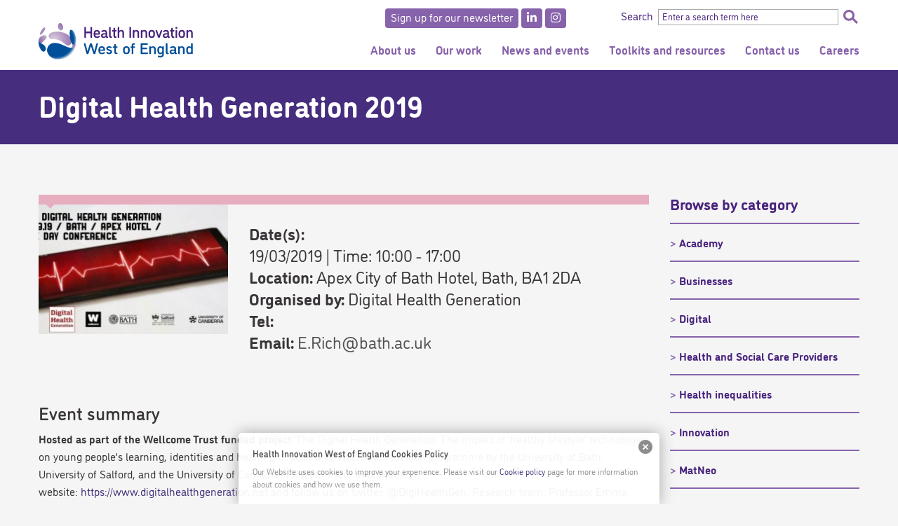

--- FILE ---
content_type: text/html; charset=UTF-8
request_url: https://www.healthinnowest.net/event/digital-health-generation-2019/
body_size: 2292
content:
<!DOCTYPE html>
<html lang="en">
<head>
    <meta charset="utf-8">
    <meta name="viewport" content="width=device-width, initial-scale=1">
    <title></title>
    <style>
        body {
            font-family: "Arial";
        }
    </style>
    <script type="text/javascript">
    window.awsWafCookieDomainList = [];
    window.gokuProps = {
"key":"AQIDAHjcYu/GjX+QlghicBgQ/7bFaQZ+m5FKCMDnO+vTbNg96AExt6Z9L8SEoh7JwBYtrxBLAAAAfjB8BgkqhkiG9w0BBwagbzBtAgEAMGgGCSqGSIb3DQEHATAeBglghkgBZQMEAS4wEQQMwd766eIGYWYu+2UYAgEQgDvw4iVrUq/Zu82NVAntiiU6ZjKdYpiBbFhkR7Q+CcthbCN8cDRX6aWVzIXBviU6wZxCZoC29iM70ynxig==",
          "iv":"CgAGECE6SAAAB3hC",
          "context":"vjFZE+mz5PMEo+qpn1z6mm9LGWIMpTy4eVOwNMbyoIV6S0YXuxG6AZ0V1RzswTiGJqg/AIhVsrOri5ooGTQ2RFCPMiVFhvAVLPmJ1qAJvRK2VQSzQJ4uQZUgHr3lZekmEC3zD8D+N9bXg67TfQYkOnPXPxOVVnbzuaK/Am7e7y6AHT4WMowrv+Qq4Gjd3iTlNILDdRYFnKkEBa7kn66wso5Q16t1MIOiNsf49WtgjgUm4EuUaFtUZ9jaMRJfvWlRo9Zw+PaRnVGraK0s7LbaL4M7DiG3bsxF7ZotpodDCqN22fys3hxPg11XJexba9dpbOZpPdJ5dqYAmFl1v/2lzCkfNKvRx265bv0wbdpUnkdW15sRD+03JPIk5b5/IncmcXBF+2BoL1q+6UK77FtLYw8/AgFAPRoARkLzWvuCJJ57Jg2avTD7oBLSoGNYVTYgjzQVFiqGAezx0ZTDm/WYSQQnNpuXjaOlmVO8Rmgp5ckmD2UvK5F58ZoskElIXUVDhtZ4rwiUnxvXW2BowkZLcB1/mlJVeZccryp8T6tXs9a8nS7vN6mO9wYKzBo3B70bmEmX8rZMghUnHv64aJshVTV4KtMEXH8Bxx3X3ikBo0naJ/xihKhUqHBaJIGty8FEMlBO3n2OrSYNbg+gdzSbLz6dK6P1pNOipC16LzWG4j4R7oICvOxONJJ9BL+Ayz0FaMf/UDURvyPPmdEoEq7+O+dOL9S1vxCJNkVrzqtSeqz/puKyX+64eranf0PydRNS2ANlyhr3JayjIm/S01KCcA=="
};
    </script>
    <script src="https://a023a788a8f5.c4fc0067.eu-west-2.token.awswaf.com/a023a788a8f5/d78941e52228/58f7b94425d3/challenge.js"></script>
</head>
<body>
    <div id="challenge-container"></div>
    <script type="text/javascript">
        AwsWafIntegration.saveReferrer();
        AwsWafIntegration.checkForceRefresh().then((forceRefresh) => {
            if (forceRefresh) {
                AwsWafIntegration.forceRefreshToken().then(() => {
                    window.location.reload(true);
                });
            } else {
                AwsWafIntegration.getToken().then(() => {
                    window.location.reload(true);
                });
            }
        });
    </script>
    <noscript>
        <h1>JavaScript is disabled</h1>
        In order to continue, we need to verify that you're not a robot.
        This requires JavaScript. Enable JavaScript and then reload the page.
    </noscript>
</body>
</html>

--- FILE ---
content_type: text/html; charset=UTF-8
request_url: https://www.healthinnowest.net/event/digital-health-generation-2019/
body_size: 14540
content:
<!DOCTYPE html>
<html class="no-js" lang="en-GB">
<head>
<meta charset="UTF-8">
<meta name="viewport" content="width=device-width, initial-scale=1">
<meta name="msvalidate.01" content="8AA52AF3F5337EB66108BF320CAE86A0" />
<meta name='robots' content='index, follow, max-image-preview:large, max-snippet:-1, max-video-preview:-1' />

	<!-- This site is optimized with the Yoast SEO plugin v26.6 - https://yoast.com/wordpress/plugins/seo/ -->
	<title>Digital Health Generation 2019 - Health Innovation West of England</title>
	<link rel="canonical" href="https://www.healthinnowest.net/event/digital-health-generation-2019/" />
	<meta property="og:locale" content="en_GB" />
	<meta property="og:type" content="article" />
	<meta property="og:title" content="Digital Health Generation 2019 - Health Innovation West of England" />
	<meta property="og:description" content="19/03/2019 @ 10:00 am - 5:00 pm -" />
	<meta property="og:url" content="https://www.healthinnowest.net/event/digital-health-generation-2019/" />
	<meta property="og:site_name" content="Health Innovation West of England" />
	<meta property="og:image" content="https://i0.wp.com/www.healthinnowest.net/wp-content/uploads/Digital-generation.jpg?fit=800%2C400&ssl=1" />
	<meta property="og:image:width" content="800" />
	<meta property="og:image:height" content="400" />
	<meta property="og:image:type" content="image/jpeg" />
	<meta name="twitter:card" content="summary_large_image" />
	<script type="application/ld+json" class="yoast-schema-graph">{"@context":"https://schema.org","@graph":[{"@type":"WebPage","@id":"https://www.healthinnowest.net/event/digital-health-generation-2019/","url":"https://www.healthinnowest.net/event/digital-health-generation-2019/","name":"Digital Health Generation 2019 - Health Innovation West of England","isPartOf":{"@id":"https://www.healthinnowest.net/#website"},"primaryImageOfPage":{"@id":"https://www.healthinnowest.net/event/digital-health-generation-2019/#primaryimage"},"image":{"@id":"https://www.healthinnowest.net/event/digital-health-generation-2019/#primaryimage"},"thumbnailUrl":"https://www.healthinnowest.net/wp-content/uploads/Digital-generation.jpg","datePublished":"2019-03-01T17:04:54+00:00","breadcrumb":{"@id":"https://www.healthinnowest.net/event/digital-health-generation-2019/#breadcrumb"},"inLanguage":"en-GB","potentialAction":[{"@type":"ReadAction","target":["https://www.healthinnowest.net/event/digital-health-generation-2019/"]}]},{"@type":"ImageObject","inLanguage":"en-GB","@id":"https://www.healthinnowest.net/event/digital-health-generation-2019/#primaryimage","url":"https://www.healthinnowest.net/wp-content/uploads/Digital-generation.jpg","contentUrl":"https://www.healthinnowest.net/wp-content/uploads/Digital-generation.jpg","width":800,"height":400},{"@type":"BreadcrumbList","@id":"https://www.healthinnowest.net/event/digital-health-generation-2019/#breadcrumb","itemListElement":[{"@type":"ListItem","position":1,"name":"Home","item":"https://www.healthinnowest.net/"},{"@type":"ListItem","position":2,"name":"Digital Health Generation 2019"}]},{"@type":"WebSite","@id":"https://www.healthinnowest.net/#website","url":"https://www.healthinnowest.net/","name":"Health Innovation West of England","description":"","publisher":{"@id":"https://www.healthinnowest.net/#organization"},"potentialAction":[{"@type":"SearchAction","target":{"@type":"EntryPoint","urlTemplate":"https://www.healthinnowest.net/?s={search_term_string}"},"query-input":{"@type":"PropertyValueSpecification","valueRequired":true,"valueName":"search_term_string"}}],"inLanguage":"en-GB"},{"@type":"Organization","@id":"https://www.healthinnowest.net/#organization","name":"West of England Academic Health Science Network","url":"https://www.healthinnowest.net/","logo":{"@type":"ImageObject","inLanguage":"en-GB","@id":"https://www.healthinnowest.net/#/schema/logo/image/","url":"https://i0.wp.com/www.weahsn.net/wp-content/uploads/WEAHSN-logo-transparent.png?fit=1200%2C425&ssl=1","contentUrl":"https://i0.wp.com/www.weahsn.net/wp-content/uploads/WEAHSN-logo-transparent.png?fit=1200%2C425&ssl=1","width":1200,"height":425,"caption":"West of England Academic Health Science Network"},"image":{"@id":"https://www.healthinnowest.net/#/schema/logo/image/"}}]}</script>
	<!-- / Yoast SEO plugin. -->


<link rel='dns-prefetch' href='//platform.twitter.com' />
<link rel='dns-prefetch' href='//stats.wp.com' />
<link rel='dns-prefetch' href='//use.typekit.net' />
<link rel='dns-prefetch' href='//use.fontawesome.com' />
<link rel="alternate" type="application/rss+xml" title="Health Innovation West of England &raquo; Feed" href="https://www.healthinnowest.net/feed/" />
<link rel="alternate" type="application/rss+xml" title="Health Innovation West of England &raquo; Comments Feed" href="https://www.healthinnowest.net/comments/feed/" />
<link rel="alternate" title="oEmbed (JSON)" type="application/json+oembed" href="https://www.healthinnowest.net/wp-json/oembed/1.0/embed?url=https%3A%2F%2Fwww.healthinnowest.net%2Fevent%2Fdigital-health-generation-2019%2F" />
<link rel="alternate" title="oEmbed (XML)" type="text/xml+oembed" href="https://www.healthinnowest.net/wp-json/oembed/1.0/embed?url=https%3A%2F%2Fwww.healthinnowest.net%2Fevent%2Fdigital-health-generation-2019%2F&#038;format=xml" />
<style id='wp-img-auto-sizes-contain-inline-css' type='text/css'>
img:is([sizes=auto i],[sizes^="auto," i]){contain-intrinsic-size:3000px 1500px}
/*# sourceURL=wp-img-auto-sizes-contain-inline-css */
</style>
<link rel='stylesheet' id='formidable-css' href='https://www.healthinnowest.net/wp-content/plugins/formidable/css/formidableforms.css?ver=151255' type='text/css' media='all' />
<style id='wp-emoji-styles-inline-css' type='text/css'>

	img.wp-smiley, img.emoji {
		display: inline !important;
		border: none !important;
		box-shadow: none !important;
		height: 1em !important;
		width: 1em !important;
		margin: 0 0.07em !important;
		vertical-align: -0.1em !important;
		background: none !important;
		padding: 0 !important;
	}
/*# sourceURL=wp-emoji-styles-inline-css */
</style>
<style id='classic-theme-styles-inline-css' type='text/css'>
/*! This file is auto-generated */
.wp-block-button__link{color:#fff;background-color:#32373c;border-radius:9999px;box-shadow:none;text-decoration:none;padding:calc(.667em + 2px) calc(1.333em + 2px);font-size:1.125em}.wp-block-file__button{background:#32373c;color:#fff;text-decoration:none}
/*# sourceURL=/wp-includes/css/classic-themes.min.css */
</style>
<style id='font-awesome-svg-styles-default-inline-css' type='text/css'>
.svg-inline--fa {
  display: inline-block;
  height: 1em;
  overflow: visible;
  vertical-align: -.125em;
}
/*# sourceURL=font-awesome-svg-styles-default-inline-css */
</style>
<link rel='stylesheet' id='font-awesome-svg-styles-css' href='https://www.healthinnowest.net/wp-content/uploads/font-awesome/v5.13.0/css/svg-with-js.css' type='text/css' media='all' />
<style id='font-awesome-svg-styles-inline-css' type='text/css'>
   .wp-block-font-awesome-icon svg::before,
   .wp-rich-text-font-awesome-icon svg::before {content: unset;}
/*# sourceURL=font-awesome-svg-styles-inline-css */
</style>
<link rel='stylesheet' id='wpdm-fonticon-css' href='https://www.healthinnowest.net/wp-content/plugins/download-manager/assets/wpdm-iconfont/css/wpdm-icons.css?ver=938d992db76ce59a4642c3d41dd7c6dc' type='text/css' media='all' />
<link rel='stylesheet' id='wpdm-front-css' href='https://www.healthinnowest.net/wp-content/plugins/download-manager/assets/css/front.min.css?ver=938d992db76ce59a4642c3d41dd7c6dc' type='text/css' media='all' />
<link rel='stylesheet' id='events-manager-css' href='https://www.healthinnowest.net/wp-content/plugins/events-manager/includes/css/events-manager.min.css?ver=7.2.3.1' type='text/css' media='all' />
<link rel='stylesheet' id='bodhi-svgs-attachment-css' href='https://www.healthinnowest.net/wp-content/plugins/svg-support/css/svgs-attachment.css' type='text/css' media='all' />
<link rel='stylesheet' id='foundation-style-css' href='https://www.healthinnowest.net/wp-content/themes/weahsn/assets/css/foundation.css?ver=1758797522' type='text/css' media='all' />
<link rel='stylesheet' id='slick-style-css' href='https://www.healthinnowest.net/wp-content/themes/weahsn/assets/css/slick.css?ver=1627387236' type='text/css' media='all' />
<link rel='stylesheet' id='weahsn-style-css' href='https://www.healthinnowest.net/wp-content/themes/weahsn/assets/css/weahsn.css?ver=1758797536' type='text/css' media='all' />
<link rel='stylesheet' id='typekit-css' href='//use.typekit.net/nhw2zdq.css?ver=938d992db76ce59a4642c3d41dd7c6dc' type='text/css' media='all' />
<link rel='stylesheet' id='font-awesome-official-css' href='https://use.fontawesome.com/releases/v5.13.0/css/all.css' type='text/css' media='all' integrity="sha384-Bfad6CLCknfcloXFOyFnlgtENryhrpZCe29RTifKEixXQZ38WheV+i/6YWSzkz3V" crossorigin="anonymous" />
<link rel='stylesheet' id='font-awesome-official-v4shim-css' href='https://use.fontawesome.com/releases/v5.13.0/css/v4-shims.css' type='text/css' media='all' integrity="sha384-/7iOrVBege33/9vHFYEtviVcxjUsNCqyeMnlW/Ms+PH8uRdFkKFmqf9CbVAN0Qef" crossorigin="anonymous" />
<style id='font-awesome-official-v4shim-inline-css' type='text/css'>
@font-face {
font-family: "FontAwesome";
font-display: block;
src: url("https://use.fontawesome.com/releases/v5.13.0/webfonts/fa-brands-400.eot"),
		url("https://use.fontawesome.com/releases/v5.13.0/webfonts/fa-brands-400.eot?#iefix") format("embedded-opentype"),
		url("https://use.fontawesome.com/releases/v5.13.0/webfonts/fa-brands-400.woff2") format("woff2"),
		url("https://use.fontawesome.com/releases/v5.13.0/webfonts/fa-brands-400.woff") format("woff"),
		url("https://use.fontawesome.com/releases/v5.13.0/webfonts/fa-brands-400.ttf") format("truetype"),
		url("https://use.fontawesome.com/releases/v5.13.0/webfonts/fa-brands-400.svg#fontawesome") format("svg");
}

@font-face {
font-family: "FontAwesome";
font-display: block;
src: url("https://use.fontawesome.com/releases/v5.13.0/webfonts/fa-solid-900.eot"),
		url("https://use.fontawesome.com/releases/v5.13.0/webfonts/fa-solid-900.eot?#iefix") format("embedded-opentype"),
		url("https://use.fontawesome.com/releases/v5.13.0/webfonts/fa-solid-900.woff2") format("woff2"),
		url("https://use.fontawesome.com/releases/v5.13.0/webfonts/fa-solid-900.woff") format("woff"),
		url("https://use.fontawesome.com/releases/v5.13.0/webfonts/fa-solid-900.ttf") format("truetype"),
		url("https://use.fontawesome.com/releases/v5.13.0/webfonts/fa-solid-900.svg#fontawesome") format("svg");
}

@font-face {
font-family: "FontAwesome";
font-display: block;
src: url("https://use.fontawesome.com/releases/v5.13.0/webfonts/fa-regular-400.eot"),
		url("https://use.fontawesome.com/releases/v5.13.0/webfonts/fa-regular-400.eot?#iefix") format("embedded-opentype"),
		url("https://use.fontawesome.com/releases/v5.13.0/webfonts/fa-regular-400.woff2") format("woff2"),
		url("https://use.fontawesome.com/releases/v5.13.0/webfonts/fa-regular-400.woff") format("woff"),
		url("https://use.fontawesome.com/releases/v5.13.0/webfonts/fa-regular-400.ttf") format("truetype"),
		url("https://use.fontawesome.com/releases/v5.13.0/webfonts/fa-regular-400.svg#fontawesome") format("svg");
unicode-range: U+F004-F005,U+F007,U+F017,U+F022,U+F024,U+F02E,U+F03E,U+F044,U+F057-F059,U+F06E,U+F070,U+F075,U+F07B-F07C,U+F080,U+F086,U+F089,U+F094,U+F09D,U+F0A0,U+F0A4-F0A7,U+F0C5,U+F0C7-F0C8,U+F0E0,U+F0EB,U+F0F3,U+F0F8,U+F0FE,U+F111,U+F118-F11A,U+F11C,U+F133,U+F144,U+F146,U+F14A,U+F14D-F14E,U+F150-F152,U+F15B-F15C,U+F164-F165,U+F185-F186,U+F191-F192,U+F1AD,U+F1C1-F1C9,U+F1CD,U+F1D8,U+F1E3,U+F1EA,U+F1F6,U+F1F9,U+F20A,U+F247-F249,U+F24D,U+F254-F25B,U+F25D,U+F267,U+F271-F274,U+F279,U+F28B,U+F28D,U+F2B5-F2B6,U+F2B9,U+F2BB,U+F2BD,U+F2C1-F2C2,U+F2D0,U+F2D2,U+F2DC,U+F2ED,U+F328,U+F358-F35B,U+F3A5,U+F3D1,U+F410,U+F4AD;
}
/*# sourceURL=font-awesome-official-v4shim-inline-css */
</style>
<script type="text/javascript" src="https://www.healthinnowest.net/wp-includes/js/jquery/jquery.min.js?ver=3.7.1" id="jquery-core-js"></script>
<script type="text/javascript" src="https://www.healthinnowest.net/wp-includes/js/jquery/jquery-migrate.min.js?ver=3.4.1" id="jquery-migrate-js"></script>
<script type="text/javascript" src="https://www.healthinnowest.net/wp-content/plugins/download-manager/assets/js/wpdm.min.js?ver=938d992db76ce59a4642c3d41dd7c6dc" id="wpdm-frontend-js-js"></script>
<script type="text/javascript" id="wpdm-frontjs-js-extra">
/* <![CDATA[ */
var wpdm_url = {"home":"https://www.healthinnowest.net/","site":"https://www.healthinnowest.net/","ajax":"https://www.healthinnowest.net/wp-admin/admin-ajax.php"};
var wpdm_js = {"spinner":"\u003Ci class=\"wpdm-icon wpdm-sun wpdm-spin\"\u003E\u003C/i\u003E","client_id":"a7f632300d2967f6924c8834cec5e2c2"};
var wpdm_strings = {"pass_var":"Password Verified!","pass_var_q":"Please click following button to start download.","start_dl":"Start Download"};
//# sourceURL=wpdm-frontjs-js-extra
/* ]]> */
</script>
<script type="text/javascript" src="https://www.healthinnowest.net/wp-content/plugins/download-manager/assets/js/front.min.js?ver=3.3.41" id="wpdm-frontjs-js"></script>
<script type="text/javascript" src="https://www.healthinnowest.net/wp-includes/js/jquery/ui/core.min.js?ver=1.13.3" id="jquery-ui-core-js"></script>
<script type="text/javascript" src="https://www.healthinnowest.net/wp-includes/js/jquery/ui/mouse.min.js?ver=1.13.3" id="jquery-ui-mouse-js"></script>
<script type="text/javascript" src="https://www.healthinnowest.net/wp-includes/js/jquery/ui/sortable.min.js?ver=1.13.3" id="jquery-ui-sortable-js"></script>
<script type="text/javascript" src="https://www.healthinnowest.net/wp-includes/js/jquery/ui/datepicker.min.js?ver=1.13.3" id="jquery-ui-datepicker-js"></script>
<script type="text/javascript" id="jquery-ui-datepicker-js-after">
/* <![CDATA[ */
jQuery(function(jQuery){jQuery.datepicker.setDefaults({"closeText":"Close","currentText":"Today","monthNames":["January","February","March","April","May","June","July","August","September","October","November","December"],"monthNamesShort":["Jan","Feb","Mar","Apr","May","Jun","Jul","Aug","Sep","Oct","Nov","Dec"],"nextText":"Next","prevText":"Previous","dayNames":["Sunday","Monday","Tuesday","Wednesday","Thursday","Friday","Saturday"],"dayNamesShort":["Sun","Mon","Tue","Wed","Thu","Fri","Sat"],"dayNamesMin":["S","M","T","W","T","F","S"],"dateFormat":"MM d, yy","firstDay":1,"isRTL":false});});
//# sourceURL=jquery-ui-datepicker-js-after
/* ]]> */
</script>
<script type="text/javascript" src="https://www.healthinnowest.net/wp-includes/js/jquery/ui/resizable.min.js?ver=1.13.3" id="jquery-ui-resizable-js"></script>
<script type="text/javascript" src="https://www.healthinnowest.net/wp-includes/js/jquery/ui/draggable.min.js?ver=1.13.3" id="jquery-ui-draggable-js"></script>
<script type="text/javascript" src="https://www.healthinnowest.net/wp-includes/js/jquery/ui/controlgroup.min.js?ver=1.13.3" id="jquery-ui-controlgroup-js"></script>
<script type="text/javascript" src="https://www.healthinnowest.net/wp-includes/js/jquery/ui/checkboxradio.min.js?ver=1.13.3" id="jquery-ui-checkboxradio-js"></script>
<script type="text/javascript" src="https://www.healthinnowest.net/wp-includes/js/jquery/ui/button.min.js?ver=1.13.3" id="jquery-ui-button-js"></script>
<script type="text/javascript" src="https://www.healthinnowest.net/wp-includes/js/jquery/ui/dialog.min.js?ver=1.13.3" id="jquery-ui-dialog-js"></script>
<script type="text/javascript" id="events-manager-js-extra">
/* <![CDATA[ */
var EM = {"ajaxurl":"https://www.healthinnowest.net/wp-admin/admin-ajax.php","locationajaxurl":"https://www.healthinnowest.net/wp-admin/admin-ajax.php?action=locations_search","firstDay":"1","locale":"en","dateFormat":"yy-mm-dd","ui_css":"https://www.healthinnowest.net/wp-content/plugins/events-manager/includes/css/jquery-ui/build.min.css","show24hours":"0","is_ssl":"1","autocomplete_limit":"10","calendar":{"breakpoints":{"small":560,"medium":908,"large":false},"month_format":"M Y"},"phone":"","datepicker":{"format":"d/m/Y"},"search":{"breakpoints":{"small":650,"medium":850,"full":false}},"url":"https://www.healthinnowest.net/wp-content/plugins/events-manager","assets":{"input.em-uploader":{"js":{"em-uploader":{"url":"https://www.healthinnowest.net/wp-content/plugins/events-manager/includes/js/em-uploader.js?v=7.2.3.1","event":"em_uploader_ready"}}},".em-event-editor":{"js":{"event-editor":{"url":"https://www.healthinnowest.net/wp-content/plugins/events-manager/includes/js/events-manager-event-editor.js?v=7.2.3.1","event":"em_event_editor_ready"}},"css":{"event-editor":"https://www.healthinnowest.net/wp-content/plugins/events-manager/includes/css/events-manager-event-editor.min.css?v=7.2.3.1"}},".em-recurrence-sets, .em-timezone":{"js":{"luxon":{"url":"luxon/luxon.js?v=7.2.3.1","event":"em_luxon_ready"}}},".em-booking-form, #em-booking-form, .em-booking-recurring, .em-event-booking-form":{"js":{"em-bookings":{"url":"https://www.healthinnowest.net/wp-content/plugins/events-manager/includes/js/bookingsform.js?v=7.2.3.1","event":"em_booking_form_js_loaded"}}},"#em-opt-archetypes":{"js":{"archetypes":"https://www.healthinnowest.net/wp-content/plugins/events-manager/includes/js/admin-archetype-editor.js?v=7.2.3.1","archetypes_ms":"https://www.healthinnowest.net/wp-content/plugins/events-manager/includes/js/admin-archetypes.js?v=7.2.3.1","qs":"qs/qs.js?v=7.2.3.1"}}},"cached":"1","txt_search":"Search","txt_searching":"Searching...","txt_loading":"Loading..."};
//# sourceURL=events-manager-js-extra
/* ]]> */
</script>
<script type="text/javascript" src="https://www.healthinnowest.net/wp-content/plugins/events-manager/includes/js/events-manager.js?ver=7.2.3.1" id="events-manager-js"></script>
<script type="text/javascript" async="async" src="//platform.twitter.com/widgets.js?ver=938d992db76ce59a4642c3d41dd7c6dc" id="twitter-widgets-js"></script>
<link rel="https://api.w.org/" href="https://www.healthinnowest.net/wp-json/" /><link rel="EditURI" type="application/rsd+xml" title="RSD" href="https://www.healthinnowest.net/xmlrpc.php?rsd" />

<link rel='shortlink' href='https://www.healthinnowest.net/?p=5579' />
<style type="text/css" media="screen">
  #cookie-law {  
  position: fixed;
  bottom: 0px;
  left: 0;
  right: 0;
  text-align: center;
  z-index:9999; 
}

#cookie-law > div {  
  background:#fff; 
  opacity:0.95; 
  width:75% !important;
  padding:20px;
  max-width: 600px;
  margin:auto;
  display: inline-block;
  text-align: left !important;
  border-radius:5px 5px 0 0;
  -moz-border-radius:5px 5px 0 0;
  -webkit-border-radius:5px 5px 0 0;
  -o-border-radius:5px 5px 0 0;
  box-shadow: 0px 0px 20px #A1A1A1;
  -webkit-box-shadow: 0px 0px 20px #A1A1A1;
  -moz-box-shadow: 0px 0px 20px #A1A1A1;
  -o-box-shadow: 0px 0px 20px #A1A1A1; 
  position:relative;
}

#cookie-law h4 { padding: 0 !important; margin:0 0 8px !important; text-align:left !important; font-size:13px !important; color:#444; 
}
#cookie-law p { padding: 0 !important; margin:0 !important; text-align:left !important; font-size:12px !important; line-height: 18px !important; color:#888;
}

a.close-cookie-banner {
  position: absolute;
  top:0px;
  right:0px;
  margin:10px;
  display:block;
  width:20px;
  height:20px;
  background:url(/wp-content/plugins/creare-eu-cookie-law-banner/images/close.png) no-repeat;
  background-size: 20px !important;
}

a.close-cookie-banner span {
  display:none !important;
}</style>
 <script type="text/javascript">
(function(url){
	if(/(?:Chrome\/26\.0\.1410\.63 Safari\/537\.31|WordfenceTestMonBot)/.test(navigator.userAgent)){ return; }
	var addEvent = function(evt, handler) {
		if (window.addEventListener) {
			document.addEventListener(evt, handler, false);
		} else if (window.attachEvent) {
			document.attachEvent('on' + evt, handler);
		}
	};
	var removeEvent = function(evt, handler) {
		if (window.removeEventListener) {
			document.removeEventListener(evt, handler, false);
		} else if (window.detachEvent) {
			document.detachEvent('on' + evt, handler);
		}
	};
	var evts = 'contextmenu dblclick drag dragend dragenter dragleave dragover dragstart drop keydown keypress keyup mousedown mousemove mouseout mouseover mouseup mousewheel scroll'.split(' ');
	var logHuman = function() {
		if (window.wfLogHumanRan) { return; }
		window.wfLogHumanRan = true;
		var wfscr = document.createElement('script');
		wfscr.type = 'text/javascript';
		wfscr.async = true;
		wfscr.src = url + '&r=' + Math.random();
		(document.getElementsByTagName('head')[0]||document.getElementsByTagName('body')[0]).appendChild(wfscr);
		for (var i = 0; i < evts.length; i++) {
			removeEvent(evts[i], logHuman);
		}
	};
	for (var i = 0; i < evts.length; i++) {
		addEvent(evts[i], logHuman);
	}
})('//www.healthinnowest.net/?wordfence_lh=1&hid=A659CDE7945A57F0DD783FCB5BCEFD30');
</script><script>document.documentElement.className += " js";</script>
	<style>img#wpstats{display:none}</style>
		<link rel="icon" href="https://www.healthinnowest.net/wp-content/uploads/cropped-weahsn-300x300.png" sizes="32x32" />
<link rel="icon" href="https://www.healthinnowest.net/wp-content/uploads/cropped-weahsn-300x300.png" sizes="192x192" />
<link rel="apple-touch-icon" href="https://www.healthinnowest.net/wp-content/uploads/cropped-weahsn-300x300.png" />
<meta name="msapplication-TileImage" content="https://www.healthinnowest.net/wp-content/uploads/cropped-weahsn-300x300.png" />
<meta name="generator" content="WordPress Download Manager 3.3.41" />
                <style>
        /* WPDM Link Template Styles */        </style>
                <style>

            :root {
                --color-primary: #a787ba;
                --color-primary-rgb: 167, 135, 186;
                --color-primary-hover: #462c85;
                --color-primary-active: #462c85;
                --clr-sec: #6c757d;
                --clr-sec-rgb: 108, 117, 125;
                --clr-sec-hover: #6c757d;
                --clr-sec-active: #6c757d;
                --color-secondary: #6c757d;
                --color-secondary-rgb: 108, 117, 125;
                --color-secondary-hover: #6c757d;
                --color-secondary-active: #6c757d;
                --color-success: #a788bb;
                --color-success-rgb: 167, 136, 187;
                --color-success-hover: #462c85;
                --color-success-active: #462c85;
                --color-info: #2CA8FF;
                --color-info-rgb: 44, 168, 255;
                --color-info-hover: #2CA8FF;
                --color-info-active: #2CA8FF;
                --color-warning: #FFB236;
                --color-warning-rgb: 255, 178, 54;
                --color-warning-hover: #FFB236;
                --color-warning-active: #FFB236;
                --color-danger: #ff5062;
                --color-danger-rgb: 255, 80, 98;
                --color-danger-hover: #ff5062;
                --color-danger-active: #ff5062;
                --color-green: #30b570;
                --color-blue: #0073ff;
                --color-purple: #8557D3;
                --color-red: #ff5062;
                --color-muted: rgba(69, 89, 122, 0.6);
                --wpdm-font: "Sen", -apple-system, BlinkMacSystemFont, "Segoe UI", Roboto, Helvetica, Arial, sans-serif, "Apple Color Emoji", "Segoe UI Emoji", "Segoe UI Symbol";
            }

            .wpdm-download-link.btn.btn-primary {
                border-radius: 4px;
            }


        </style>
        <link rel="profile" href="//gmpg.org/xfn/11">
<link rel="pingback" href="https://www.healthinnowest.net/xmlrpc.php">
    <!-- Google tag (gtag.js) --> <script async src=https://www.googletagmanager.com/gtag/js?id=G-79VHKJLKQ1></script> <script> window.dataLayer = window.dataLayer || []; function gtag(){dataLayer.push(arguments);} gtag('js', new Date()); gtag('config', 'G-79VHKJLKQ1'); </script>
<style id='global-styles-inline-css' type='text/css'>
:root{--wp--preset--aspect-ratio--square: 1;--wp--preset--aspect-ratio--4-3: 4/3;--wp--preset--aspect-ratio--3-4: 3/4;--wp--preset--aspect-ratio--3-2: 3/2;--wp--preset--aspect-ratio--2-3: 2/3;--wp--preset--aspect-ratio--16-9: 16/9;--wp--preset--aspect-ratio--9-16: 9/16;--wp--preset--color--black: #000000;--wp--preset--color--cyan-bluish-gray: #abb8c3;--wp--preset--color--white: #ffffff;--wp--preset--color--pale-pink: #f78da7;--wp--preset--color--vivid-red: #cf2e2e;--wp--preset--color--luminous-vivid-orange: #ff6900;--wp--preset--color--luminous-vivid-amber: #fcb900;--wp--preset--color--light-green-cyan: #7bdcb5;--wp--preset--color--vivid-green-cyan: #00d084;--wp--preset--color--pale-cyan-blue: #8ed1fc;--wp--preset--color--vivid-cyan-blue: #0693e3;--wp--preset--color--vivid-purple: #9b51e0;--wp--preset--gradient--vivid-cyan-blue-to-vivid-purple: linear-gradient(135deg,rgb(6,147,227) 0%,rgb(155,81,224) 100%);--wp--preset--gradient--light-green-cyan-to-vivid-green-cyan: linear-gradient(135deg,rgb(122,220,180) 0%,rgb(0,208,130) 100%);--wp--preset--gradient--luminous-vivid-amber-to-luminous-vivid-orange: linear-gradient(135deg,rgb(252,185,0) 0%,rgb(255,105,0) 100%);--wp--preset--gradient--luminous-vivid-orange-to-vivid-red: linear-gradient(135deg,rgb(255,105,0) 0%,rgb(207,46,46) 100%);--wp--preset--gradient--very-light-gray-to-cyan-bluish-gray: linear-gradient(135deg,rgb(238,238,238) 0%,rgb(169,184,195) 100%);--wp--preset--gradient--cool-to-warm-spectrum: linear-gradient(135deg,rgb(74,234,220) 0%,rgb(151,120,209) 20%,rgb(207,42,186) 40%,rgb(238,44,130) 60%,rgb(251,105,98) 80%,rgb(254,248,76) 100%);--wp--preset--gradient--blush-light-purple: linear-gradient(135deg,rgb(255,206,236) 0%,rgb(152,150,240) 100%);--wp--preset--gradient--blush-bordeaux: linear-gradient(135deg,rgb(254,205,165) 0%,rgb(254,45,45) 50%,rgb(107,0,62) 100%);--wp--preset--gradient--luminous-dusk: linear-gradient(135deg,rgb(255,203,112) 0%,rgb(199,81,192) 50%,rgb(65,88,208) 100%);--wp--preset--gradient--pale-ocean: linear-gradient(135deg,rgb(255,245,203) 0%,rgb(182,227,212) 50%,rgb(51,167,181) 100%);--wp--preset--gradient--electric-grass: linear-gradient(135deg,rgb(202,248,128) 0%,rgb(113,206,126) 100%);--wp--preset--gradient--midnight: linear-gradient(135deg,rgb(2,3,129) 0%,rgb(40,116,252) 100%);--wp--preset--font-size--small: 13px;--wp--preset--font-size--medium: 20px;--wp--preset--font-size--large: 36px;--wp--preset--font-size--x-large: 42px;--wp--preset--spacing--20: 0.44rem;--wp--preset--spacing--30: 0.67rem;--wp--preset--spacing--40: 1rem;--wp--preset--spacing--50: 1.5rem;--wp--preset--spacing--60: 2.25rem;--wp--preset--spacing--70: 3.38rem;--wp--preset--spacing--80: 5.06rem;--wp--preset--shadow--natural: 6px 6px 9px rgba(0, 0, 0, 0.2);--wp--preset--shadow--deep: 12px 12px 50px rgba(0, 0, 0, 0.4);--wp--preset--shadow--sharp: 6px 6px 0px rgba(0, 0, 0, 0.2);--wp--preset--shadow--outlined: 6px 6px 0px -3px rgb(255, 255, 255), 6px 6px rgb(0, 0, 0);--wp--preset--shadow--crisp: 6px 6px 0px rgb(0, 0, 0);}:where(.is-layout-flex){gap: 0.5em;}:where(.is-layout-grid){gap: 0.5em;}body .is-layout-flex{display: flex;}.is-layout-flex{flex-wrap: wrap;align-items: center;}.is-layout-flex > :is(*, div){margin: 0;}body .is-layout-grid{display: grid;}.is-layout-grid > :is(*, div){margin: 0;}:where(.wp-block-columns.is-layout-flex){gap: 2em;}:where(.wp-block-columns.is-layout-grid){gap: 2em;}:where(.wp-block-post-template.is-layout-flex){gap: 1.25em;}:where(.wp-block-post-template.is-layout-grid){gap: 1.25em;}.has-black-color{color: var(--wp--preset--color--black) !important;}.has-cyan-bluish-gray-color{color: var(--wp--preset--color--cyan-bluish-gray) !important;}.has-white-color{color: var(--wp--preset--color--white) !important;}.has-pale-pink-color{color: var(--wp--preset--color--pale-pink) !important;}.has-vivid-red-color{color: var(--wp--preset--color--vivid-red) !important;}.has-luminous-vivid-orange-color{color: var(--wp--preset--color--luminous-vivid-orange) !important;}.has-luminous-vivid-amber-color{color: var(--wp--preset--color--luminous-vivid-amber) !important;}.has-light-green-cyan-color{color: var(--wp--preset--color--light-green-cyan) !important;}.has-vivid-green-cyan-color{color: var(--wp--preset--color--vivid-green-cyan) !important;}.has-pale-cyan-blue-color{color: var(--wp--preset--color--pale-cyan-blue) !important;}.has-vivid-cyan-blue-color{color: var(--wp--preset--color--vivid-cyan-blue) !important;}.has-vivid-purple-color{color: var(--wp--preset--color--vivid-purple) !important;}.has-black-background-color{background-color: var(--wp--preset--color--black) !important;}.has-cyan-bluish-gray-background-color{background-color: var(--wp--preset--color--cyan-bluish-gray) !important;}.has-white-background-color{background-color: var(--wp--preset--color--white) !important;}.has-pale-pink-background-color{background-color: var(--wp--preset--color--pale-pink) !important;}.has-vivid-red-background-color{background-color: var(--wp--preset--color--vivid-red) !important;}.has-luminous-vivid-orange-background-color{background-color: var(--wp--preset--color--luminous-vivid-orange) !important;}.has-luminous-vivid-amber-background-color{background-color: var(--wp--preset--color--luminous-vivid-amber) !important;}.has-light-green-cyan-background-color{background-color: var(--wp--preset--color--light-green-cyan) !important;}.has-vivid-green-cyan-background-color{background-color: var(--wp--preset--color--vivid-green-cyan) !important;}.has-pale-cyan-blue-background-color{background-color: var(--wp--preset--color--pale-cyan-blue) !important;}.has-vivid-cyan-blue-background-color{background-color: var(--wp--preset--color--vivid-cyan-blue) !important;}.has-vivid-purple-background-color{background-color: var(--wp--preset--color--vivid-purple) !important;}.has-black-border-color{border-color: var(--wp--preset--color--black) !important;}.has-cyan-bluish-gray-border-color{border-color: var(--wp--preset--color--cyan-bluish-gray) !important;}.has-white-border-color{border-color: var(--wp--preset--color--white) !important;}.has-pale-pink-border-color{border-color: var(--wp--preset--color--pale-pink) !important;}.has-vivid-red-border-color{border-color: var(--wp--preset--color--vivid-red) !important;}.has-luminous-vivid-orange-border-color{border-color: var(--wp--preset--color--luminous-vivid-orange) !important;}.has-luminous-vivid-amber-border-color{border-color: var(--wp--preset--color--luminous-vivid-amber) !important;}.has-light-green-cyan-border-color{border-color: var(--wp--preset--color--light-green-cyan) !important;}.has-vivid-green-cyan-border-color{border-color: var(--wp--preset--color--vivid-green-cyan) !important;}.has-pale-cyan-blue-border-color{border-color: var(--wp--preset--color--pale-cyan-blue) !important;}.has-vivid-cyan-blue-border-color{border-color: var(--wp--preset--color--vivid-cyan-blue) !important;}.has-vivid-purple-border-color{border-color: var(--wp--preset--color--vivid-purple) !important;}.has-vivid-cyan-blue-to-vivid-purple-gradient-background{background: var(--wp--preset--gradient--vivid-cyan-blue-to-vivid-purple) !important;}.has-light-green-cyan-to-vivid-green-cyan-gradient-background{background: var(--wp--preset--gradient--light-green-cyan-to-vivid-green-cyan) !important;}.has-luminous-vivid-amber-to-luminous-vivid-orange-gradient-background{background: var(--wp--preset--gradient--luminous-vivid-amber-to-luminous-vivid-orange) !important;}.has-luminous-vivid-orange-to-vivid-red-gradient-background{background: var(--wp--preset--gradient--luminous-vivid-orange-to-vivid-red) !important;}.has-very-light-gray-to-cyan-bluish-gray-gradient-background{background: var(--wp--preset--gradient--very-light-gray-to-cyan-bluish-gray) !important;}.has-cool-to-warm-spectrum-gradient-background{background: var(--wp--preset--gradient--cool-to-warm-spectrum) !important;}.has-blush-light-purple-gradient-background{background: var(--wp--preset--gradient--blush-light-purple) !important;}.has-blush-bordeaux-gradient-background{background: var(--wp--preset--gradient--blush-bordeaux) !important;}.has-luminous-dusk-gradient-background{background: var(--wp--preset--gradient--luminous-dusk) !important;}.has-pale-ocean-gradient-background{background: var(--wp--preset--gradient--pale-ocean) !important;}.has-electric-grass-gradient-background{background: var(--wp--preset--gradient--electric-grass) !important;}.has-midnight-gradient-background{background: var(--wp--preset--gradient--midnight) !important;}.has-small-font-size{font-size: var(--wp--preset--font-size--small) !important;}.has-medium-font-size{font-size: var(--wp--preset--font-size--medium) !important;}.has-large-font-size{font-size: var(--wp--preset--font-size--large) !important;}.has-x-large-font-size{font-size: var(--wp--preset--font-size--x-large) !important;}
/*# sourceURL=global-styles-inline-css */
</style>
</head>

<body class="wp-singular event-template-default single single-event postid-5579 wp-theme-weahsn group-blog">
<a href="#main-content" class="skip">Skip to main content</a>

	  <div class="header-wrapper">
    <div class="row hide-for-ob">
    	<div class="large-12 columns right">
        	<div class="top-links">
              	<div class="search-div">
                  	<form action="/" method="GET">
                        <label>Search</label>
                  <input type="text" name="s" placeholder="Enter a search term here"><button class="search">Search</button></form>
                </div><!-- /search-div -->
                <div class="soc-med">
                    <ul>
                        <span>Search</span>
                        <li><a href="https://www.instagram.com/healthinnowest/"  target="_blank"><i class="fa fa-instagram"></i></a></li>
                        <li><a href="https://www.linkedin.com/company/healthinnowest/"  target="_blank"><i class="fa fa-linkedin"></i></a></li>
                        <li><a href="/news-views/newsletter-sign-up/">Sign up for our newsletter</a></li>
                    </ul>
                </div><!-- /soc-med -->
            </div><!-- /top-links -->
        </div><!-- /large-12 -->

        <div class="large-12 columns">
        	<nav class="top-bar" data-topbar role="navigation">
              <ul class="title-area">
                <li class="name">
                  <h2><a href="/">Health Innovation West of England</a></h2>
                </li>
                <li class="toggle-topbar menu-icon"><a href="/">Menu <span class="line-one"></span><span class="line-two"></span><span class="line-three"></span></a></li>
              </ul>
              <section class="top-bar-section">
                  <div class="search-div">
                      <form action="/" method="GET"><input type="text" name="s" placeholder="Search"><button class="search">Search</button></form>
                  </div>
                  <div class="soc-header">
                      <ul>
                          <li><a href="https://twitter.com/weahsn" target="_blank"><i class="fa fa-twitter"></i> &nbsp; Follow us on twitter</a></li>
                          <li><a href="https://www.linkedin.com/company/west-of-england-academic-health-science-network/"  target="_blank"><i class="fa fa-linkedin"></i> &nbsp; Find us on LinkedIn</a></li>
                          <li><a href="/news-views/newsletter-sign-up/" class="soc-button"><i class="fa fa-envelope"></i> &nbsp; Sign up for our newsletter</a></li>
                      </ul>
                  </div><!-- /soc-med -->
                <ul class="right">
<li class="has-dropdown "><a href="https://www.healthinnowest.net/about-us/">About us</a>
<ul class="dropdown">
<li class=""><a href="https://www.healthinnowest.net/about-us/our-region/">Our region</a></li>
<li class=""><a href="https://www.healthinnowest.net/about-us/our-members/">Our members</a></li>
<li class=""><a href="https://www.healthinnowest.net/about-us/the-senior-team/">The senior team</a></li>
<li class=""><a href="https://www.healthinnowest.net/about-us/meet-the-team/">Meet the team</a></li>
<li class=""><a href="https://www.healthinnowest.net/about-us/the-board/">The board</a></li>
<li class=""><a href="https://www.healthinnowest.net/about-us/clinical-leads/">Clinical leads team</a></li>
<li class=""><a href="https://www.healthinnowest.net/toolkits-and-resources/reports/">Strategies and reports</a></li>
</ul>
</li>
<li class="has-dropdown "><a href="https://www.healthinnowest.net/our-work/">Our work</a>
<ul class="dropdown">
<li class=""><a href="https://www.healthinnowest.net/our-work/transforming-services-and-systems/">Transforming services and systems</a></li>
<li class=""><a href="https://www.healthinnowest.net/our-work/improving-patient-safety/">Patient Safety Collaborative</a></li>
<li class=""><a href="https://www.healthinnowest.net/our-work/supporting-innovation/">Supporting innovation</a></li>
<li class=""><a href="https://www.healthinnowest.net/our-work/west-of-england-academy/">West of England Academy</a></li>
<li class=""><a href="https://www.healthinnowest.net/our-work/digital-transformation/">Digital transformation</a></li>
<li class=""><a href="https://www.healthinnowest.net/our-work/evaluation-insights/">Evaluation and insights</a></li>
<li class=""><a href="https://www.healthinnowest.net/our-work/case-studies/">Case studies</a></li>
</ul>
</li>
<li class="has-dropdown "><a href="https://www.healthinnowest.net/news-views/">News and events</a>
<ul class="dropdown">
<li class=""><a href="https://www.healthinnowest.net/news-views/news/">News</a></li>
<li class=""><a href="https://www.healthinnowest.net/news-views/events/">Events</a></li>
<li class=""><a href="https://www.healthinnowest.net/news-views/blog/">Blogs</a></li>
<li class=""><a href="https://www.healthinnowest.net/toolkits-and-resources/videos/">Videos</a></li>
<li class=""><a href="https://www.healthinnowest.net/news-views/newsletter-sign-up/">Newsletter sign up</a></li>
</ul>
</li>
<li class="has-dropdown "><a href="https://www.healthinnowest.net/toolkits-and-resources/">Toolkits and resources</a>
<ul class="dropdown">
</ul>
</li>
<li class=""><a href="https://www.healthinnowest.net/contact-us/">Contact us</a></li>
<li class="has-dropdown "><a href="https://www.healthinnowest.net/careers/">Careers</a>
<ul class="dropdown">
<li class=""><a href="https://www.healthinnowest.net/careers/job-vacancies/">Job vacancies</a></li>
</ul>
                  </ul>
 </section>

            </nav>
        </div><!-- large-12 -->
    </div><!-- /row -->
</div><!-- .header-wrapper -->
	<div id="primary" class="content-area">
		<main id="main" class="site-main" role="main">
             <div class="top-banner-text-wrapper no-image">
        <div class="row">
          <div class="large-12 columns">
            <h1>Digital Health Generation 2019</h1>
          </div><!-- /large-12 -->
        </div><!-- /row-->
      </div><!-- .top-banner -->
            <div class="row" id="main-content">
        <div class="large-9 columns wider">

            <div class="news-item">
                <div class="row">
                    <div class="large-12 columns"><div class="top-stripe pink"></div></div>
                    <div class="large-4 medium-4 columns">
                        <img width="272" height="186" src="https://www.healthinnowest.net/wp-content/uploads/Digital-generation-272x186.jpg" class="attachment-listing size-listing wp-post-image" alt="" decoding="async" fetchpriority="high" />                    </div><!-- /large-4 -->
                    <div class="large-8 medium-8 columns">
                        <div class="story-header">
                          <div class="description">
                            <div class="details large">
                              <h2>Date(s): <br/><strong>19/03/2019<span>|</span><strong>Time: </strong>10:00 - 17:00</strong>
                              <br/>
                              Location: <strong>Apex City of Bath Hotel, Bath, BA1 2DA</strong>

                                                            <br/>Organised by: <strong>Digital Health Generation</strong>
                              
                                                            <br/>Tel: <strong><a href="tel:"></a></strong>
                              
                                                            <br>Email: <strong><a href="mailto:E.Rich@bath.ac.uk">E.Rich@bath.ac.uk</a></strong>
                                                            </h2>
                            </div>
                          </div><!-- /description -->
                        </div><!-- /story-header -->
                    </div><!-- /large-8 -->
                </div><!-- /row -->
            </div><!-- /news-item -->

            <div class="accordion" >
                                      <h3>Event summary</h3>
                  <div>
                    <p><strong>Hosted as part of the Wellcome Trust</strong><strong> funded project</strong> ‘The Digital Health Generation: The impact of ‘healthy lifestyle’ technologies on young people’s learning, identities and health practices’ a collaborative research programme by the University of Bath, University of Salford, and the University of Canberra. Find out more at our project website: <a href="https://www.digitalhealthgeneration.net/" target="_blank" rel="nofollow noopener noreferrer">https://www.digitalhealthgeneration.net</a> and follow us on twitter: @DigiHealthGen. Research team: Professor Emma Rich, Professor Andy Miah, Dr Sarah Lewis, Professor Deborah Lupton. .</p>
<p><strong>Digital health technologies</strong> have attracted much attention in recent years, particularly with the rapid growth in mobile phone apps, wearable technologies, virtual reality, and other digital tools to manage many aspects of our health. Many of these technologies are being adopted by schools, parents, coaches, health professionals and others as tools to encourage young people to adopt healthy lifestyles.</p>
<p><strong>While there is huge potential</strong> for digital health technologies to improve health care, there remain many pressing questions about their adoption, particularly in terms of data sensitivity, privacy, security, and ownership. The regulation of products and services is still mostly unresolved for many applications, and we know little about how people make sense of their health and their own bodies/minds through such technologies.</p>
<p><strong>This event will address these crucial issues </strong>surrounding the future of digital health care, focusing on the impact of digital health technologies on young people’s health and wellbeing.</p>
<p><strong>What&#8217;s happening at the event?</strong></p>
<ul>
<li><strong>The event will report on a two year research project</strong> funded by the Wellcome Trust investigating young people’s experiences and views of digital health technologies and the impact on their health and wellbeing. We will share evidence from research with over 1,000 young people and from interviews with parents and discuss the issues for health practice, challenges and consider future directions for young people and digital health.</li>
<li><strong>Panel Discussion with leading experts in the field</strong></li>
<li>hear from the <strong>NHS apps and wearable team</strong> about what NHS Digital is doing, along with its newly launched Apps Library, and work towards identifying solutions for guidance on digital adoption</li>
<li><strong>Exhibitions</strong> of digital health technologies (e.g. app developers) and research</li>
</ul>
<h3>Is this event for you?</h3>
<p>Do you…</p>
<p>&#8230;have a responsibility for young people’s health?</p>
<p>&#8230;work within the healthcare sector, as clinicians, support services, or research teams?</p>
<p>&#8230;.work directly with young people in a variety of settings, such as schools or clubs?</p>
<p>If so, then this event is designed with your needs in mind.</p>
<p>During the day, you will learn about key trends in digital technology, which will affect your practice over the next 10 years and hear evidence of how young people understand and use digital health technology and how this might impact their identities and health behaviours.</p>
<p>Registration is free and includes lunch and refreshments. <strong>Full programme to follow.</strong></p>
                  </div>

                                    
                  
                  
                                    <h3>Map &amp; directions</h3>
                  <div>

                                          <div class="map"><iframe src="https://www.google.com/maps/embed?pb=!1m18!1m12!1m3!1d2490.169878572106!2d-2.367360684707584!3d51.38155577961474!2m3!1f0!2f0!3f0!3m2!1i1024!2i768!4f13.1!3m3!1m2!1s0x48718115d1b4a95f%3A0x39991f43e4e4a6df!2sApex+City+of+Bath+Hotel!5e0!3m2!1sen!2suk!4v1551459836173" width="100%" height="398" frameborder="0" style="border: 0" allowfullscreen></iframe></div><!-- /map -->                    <p></p>
                  </div>
                  
            </div><!-- /accordion -->


<a href="https://www.eventbrite.co.uk/e/digital-health-generation-2019-tickets-56926761476?utm-medium=discovery&utm-campaign=social&utm-content=attendeeshare&aff=estw&utm-source=tw&utm-term=listing" target="_blank" class="button large">Book now</a>
    		<p><br/><a href="../" class="no-underline">&gt; Back to index</a></p>

    
        </div><!--/large-9 -->
      <div class="large-3 medium-6 columns">
          <ul class="content-nav">
              <li class="section-heading"><a href="#">Browse by category</a></li>

                            <li><a href="../?cat=222">Academy</a></li>
<li><a href="../?cat=5">Businesses</a></li>
<li><a href="../?cat=255">Digital</a></li>
<li><a href="../?cat=4">Health and Social Care Providers</a></li>
<li><a href="../?cat=285">Health inequalities</a></li>
<li><a href="../?cat=262">Innovation</a></li>
<li><a href="../?cat=261">MatNeo</a></li>
<li><a href="../?cat=260">Medicines</a></li>
<li><a href="../?cat=305">Mental health</a></li>
<li><a href="../?cat=277">Patient safety</a></li>
<li><a href="../?cat=6">Patients and the Public</a></li>
<li><a href="../?cat=263">Perinatal equity</a></li>
<li><a href="../?cat=266">Quality improvement</a></li>
<li><a href="../?cat=265">Research and evaluation</a></li>
<li><a href="../?cat=264">Transforming systems and services</a></li>
<li><a href="../?cat=7">Universities and Research Institutes</a></li>


          </ul>
          </div><!--/large-3 -->
        <div class="large-3 medium-6 columns">
             <div class="right-form-box cancel" style="padding-bottom: 5px; margin-bottom: 20px;"><p class="title" style="font-size:16px;"><span style="color: #AB8DBF; ">></span> <a href="https://www.healthinnowest.net/wp-content/uploads/2023/11/Health-Innovation-West-of-England-Events-Code-of-Conduct.pdf" download style="color:#462E7D">Download our Events Terms and Conditions</a></p>


        </div><!-- /right-form-box -->

        <div class="right-form-box">
            <form action="/events/" method="post">
          <p class="title">Search events</p>
        <label>Event date:
            <input type="text" class="datepicker" value="">
            <input type="hidden" id="date" name="date" value="">
          </label>
          <label>Key words:
            <input type="text" name="keyword" value="" />
          </label>
          <label>Location:
            <input type="text" name="location" value="" />
          </label>
          <button>Search</button>
            </form>
        </div><!-- /right-form-box -->
     </div><!--/large-3 -->
     
      </div>
    </div><!-- /row -->
		</main><!-- #main -->
	</div><!-- #primary -->
  <script>
    jQuery(function() {
        jQuery( ".accordion" ).accordion({
          heightStyle: "content",
          collapsible: true,
        });
    });
  </script>

<div style="display:none;">SERVER 5</div>
 <div class="footer"><div class="row"><div class="large-6 medium-6 columns"><div class="footer-links">
            <ul>
            <li><a href="https://www.healthinnowest.net/privacy-policy/">Privacy policy</a> &nbsp;</li>
<li><a href="https://www.healthinnowest.net/cookie-policy/">Cookie policy</a> &nbsp;</li>
<li><a href="https://www.healthinnowest.net/accessibility/">Accessibility statement</a> &nbsp;</li>
<li><a href="https://www.healthinnowest.net/sitemap/">Sitemap</a> &nbsp;</li>
</ul>
                </div><!-- /footer-links -->
                <p style="clear: both; padding-top: 20px;">Health Innovation West of England is part of the Royal United Hospitals Bath Foundation Trust. Health Innovation West of England is not responsible for the content of external sites. <a href="/accessibility/">Read about our links to external sites.</a></p>
            </div><!-- /large-6 -->
            <div class="large-6 medium-6 columns" style="padding-top: 10px;">
                <a href="https://www.ahsnnetwork.com/" target="_blank"><img style="height: 100px;" src="https://www.healthinnowest.net/wp-content/themes/weahsn/assets/img/logos/Part_of_the_HIN_Logo_July24.png" /></a> &nbsp;
                <!--
                    <a href="https://www.gov.uk/government/organisations/office-for-life-sciences" target="_blank"><img style="margin-top: 10px;" src="https://www.healthinnowest.net/wp-content/themes/weahsn/assets/img/logos/OLS.png" /></a> &nbsp;
                    -->
                <a href="https://www.gov.uk/government/organisations/office-for-life-sciences" target="_blank"><img src="https://www.healthinnowest.net/wp-content/themes/weahsn/assets/img/logos/OLS.png" /></a> &nbsp;
                <a href="https://www.nhs.uk/" target="_blank"><img style="height:40px;margin-top: 10px;" src="https://www.healthinnowest.net/wp-content/themes/weahsn/assets/img/logos/NHS.jpg" /></a>
            </div><!-- /large-6 -->
          </div><!-- row -->
        </div><!-- /footer -->
</div><!-- #page -->

<script type="speculationrules">
{"prefetch":[{"source":"document","where":{"and":[{"href_matches":"/*"},{"not":{"href_matches":["/wp-*.php","/wp-admin/*","/wp-content/uploads/*","/wp-content/*","/wp-content/plugins/*","/wp-content/themes/weahsn/*","/*\\?(.+)"]}},{"not":{"selector_matches":"a[rel~=\"nofollow\"]"}},{"not":{"selector_matches":".no-prefetch, .no-prefetch a"}}]},"eagerness":"conservative"}]}
</script>
<script type="text/javascript">
  var dropCookie = true;
  var cookieDuration = 14; 
  var cookieName = 'complianceCookie';
  var cookieValue = 'on';
    var privacyMessage = "";

  jQuery(document).ready(function($) {
    privacyMessage = jQuery('#hidden-cookie-message').html();
      	if(checkCookie(window.cookieName) != window.cookieValue){
  		createDiv(true); 
  		window.setTimeout(function() {
      		$('#cookie-law').fadeOut();
  		}, 999999999);
  	}
  });
</script>
<div id="hidden-cookie-message" style="display:none;">
  <div>
    <h4>Health Innovation West of England Cookies Policy</h4>
<p>Our Website uses cookies to improve your experience.  Please visit our <a rel="nofollow" href="https://www.healthinnowest.net/cookie-policy/">Cookie policy</a> page for more information about cookies and how we use them.</p>    <a class="close-cookie-banner" href="javascript:void(0);" onclick="jQuery(this).parent().parent().hide();"><span>Close</span></a>
  </div>
</div>
            <script>
                const abmsg = "We noticed an ad blocker. Consider whitelisting us to support the site ❤️";
                const abmsgd = "download";
                const iswpdmpropage = 0;
                jQuery(function($){

                    
                });
            </script>
            <div id="fb-root"></div>
            		<script type="text/javascript">
			(function() {
				let targetObjectName = 'EM';
				if ( typeof window[targetObjectName] === 'object' && window[targetObjectName] !== null ) {
					Object.assign( window[targetObjectName], []);
				} else {
					console.warn( 'Could not merge extra data: window.' + targetObjectName + ' not found or not an object.' );
				}
			})();
		</script>
		<script>
        jQuery(function ($){
            $('body').on('DOMSubtreeModified', '.wpcf7-response-output', function(){
                $(this).html($('<textarea />').html($(this).html()).text());
            });
        });
    </script><script type="text/javascript" src="https://www.healthinnowest.net/wp-content/plugins/creare-eu-cookie-law-banner/js/eu-cookie-law.js" id="eu-cookie-law-js"></script>
<script type="text/javascript" src="https://www.healthinnowest.net/wp-includes/js/dist/hooks.min.js?ver=dd5603f07f9220ed27f1" id="wp-hooks-js"></script>
<script type="text/javascript" src="https://www.healthinnowest.net/wp-includes/js/dist/i18n.min.js?ver=c26c3dc7bed366793375" id="wp-i18n-js"></script>
<script type="text/javascript" id="wp-i18n-js-after">
/* <![CDATA[ */
wp.i18n.setLocaleData( { 'text direction\u0004ltr': [ 'ltr' ] } );
//# sourceURL=wp-i18n-js-after
/* ]]> */
</script>
<script type="text/javascript" src="https://www.healthinnowest.net/wp-includes/js/jquery/jquery.form.min.js?ver=4.3.0" id="jquery-form-js"></script>
<script type="text/javascript" id="wpfront-scroll-top-js-extra">
/* <![CDATA[ */
var wpfront_scroll_top_data = {"data":{"css":"#wpfront-scroll-top-container{position:fixed;cursor:pointer;z-index:9999;border:none;outline:none;background-color:rgba(0,0,0,0);box-shadow:none;outline-style:none;text-decoration:none;opacity:0;display:none;align-items:center;justify-content:center;margin:0;padding:0}#wpfront-scroll-top-container.show{display:flex;opacity:1}#wpfront-scroll-top-container .sr-only{position:absolute;width:1px;height:1px;padding:0;margin:-1px;overflow:hidden;clip:rect(0,0,0,0);white-space:nowrap;border:0}#wpfront-scroll-top-container .text-holder{padding:3px 10px;-webkit-border-radius:3px;border-radius:3px;-webkit-box-shadow:4px 4px 5px 0px rgba(50,50,50,.5);-moz-box-shadow:4px 4px 5px 0px rgba(50,50,50,.5);box-shadow:4px 4px 5px 0px rgba(50,50,50,.5)}#wpfront-scroll-top-container{right:20px;bottom:20px;}#wpfront-scroll-top-container img{width:auto;height:auto;}#wpfront-scroll-top-container .text-holder{color:#ffffff;background-color:#000000;width:auto;height:auto;;}#wpfront-scroll-top-container .text-holder:hover{background-color:#000000;}#wpfront-scroll-top-container i{color:#000000;}","html":"\u003Cbutton id=\"wpfront-scroll-top-container\" aria-label=\"\" title=\"\" \u003E\u003Cimg src=\"https://www.healthinnowest.net/wp-content/plugins/wpfront-scroll-top/includes/assets/icons/36.png\" alt=\"\" title=\"\"\u003E\u003C/button\u003E","data":{"hide_iframe":false,"button_fade_duration":200,"auto_hide":false,"auto_hide_after":2,"scroll_offset":200,"button_opacity":0.8,"button_action":"top","button_action_element_selector":"","button_action_container_selector":"html, body","button_action_element_offset":0,"scroll_duration":400}}};
//# sourceURL=wpfront-scroll-top-js-extra
/* ]]> */
</script>
<script type="text/javascript" src="https://www.healthinnowest.net/wp-content/plugins/wpfront-scroll-top/includes/assets/wpfront-scroll-top.min.js?ver=3.0.1.09211" id="wpfront-scroll-top-js"></script>
<script type="text/javascript" src="https://www.healthinnowest.net/wp-content/themes/weahsn/assets/js/foundation.min.js?ver=1620827366" id="foundation-js"></script>
<script type="text/javascript" src="https://www.healthinnowest.net/wp-content/themes/weahsn/assets/slick/slick.min.js?ver=1620827367" id="slick-js"></script>
<script type="text/javascript" src="https://www.healthinnowest.net/wp-content/themes/weahsn/assets/js/vendor/isotope.pkgd.min.js?ver=1620827366" id="isotope-js"></script>
<script type="text/javascript" src="https://www.healthinnowest.net/wp-content/themes/weahsn/assets/js/vendor/isotope-init.js?ver=1634217521" id="isotope-init-js"></script>
<script type="text/javascript" src="https://www.healthinnowest.net/wp-content/themes/weahsn/assets/js/vendor/modernizr.js?ver=1620827366" id="modernizr-js"></script>
<script type="text/javascript" src="https://www.healthinnowest.net/wp-content/themes/weahsn/assets/js/innovation.js?ver=1687936928" id="innovation-js"></script>
<script type="text/javascript" id="jetpack-stats-js-before">
/* <![CDATA[ */
_stq = window._stq || [];
_stq.push([ "view", JSON.parse("{\"v\":\"ext\",\"blog\":\"201178040\",\"post\":\"5579\",\"tz\":\"0\",\"srv\":\"www.healthinnowest.net\",\"j\":\"1:15.3.1\"}") ]);
_stq.push([ "clickTrackerInit", "201178040", "5579" ]);
//# sourceURL=jetpack-stats-js-before
/* ]]> */
</script>
<script type="text/javascript" src="https://stats.wp.com/e-202604.js" id="jetpack-stats-js" defer="defer" data-wp-strategy="defer"></script>
<script id="wp-emoji-settings" type="application/json">
{"baseUrl":"https://s.w.org/images/core/emoji/17.0.2/72x72/","ext":".png","svgUrl":"https://s.w.org/images/core/emoji/17.0.2/svg/","svgExt":".svg","source":{"concatemoji":"https://www.healthinnowest.net/wp-includes/js/wp-emoji-release.min.js?ver=938d992db76ce59a4642c3d41dd7c6dc"}}
</script>
<script type="module">
/* <![CDATA[ */
/*! This file is auto-generated */
const a=JSON.parse(document.getElementById("wp-emoji-settings").textContent),o=(window._wpemojiSettings=a,"wpEmojiSettingsSupports"),s=["flag","emoji"];function i(e){try{var t={supportTests:e,timestamp:(new Date).valueOf()};sessionStorage.setItem(o,JSON.stringify(t))}catch(e){}}function c(e,t,n){e.clearRect(0,0,e.canvas.width,e.canvas.height),e.fillText(t,0,0);t=new Uint32Array(e.getImageData(0,0,e.canvas.width,e.canvas.height).data);e.clearRect(0,0,e.canvas.width,e.canvas.height),e.fillText(n,0,0);const a=new Uint32Array(e.getImageData(0,0,e.canvas.width,e.canvas.height).data);return t.every((e,t)=>e===a[t])}function p(e,t){e.clearRect(0,0,e.canvas.width,e.canvas.height),e.fillText(t,0,0);var n=e.getImageData(16,16,1,1);for(let e=0;e<n.data.length;e++)if(0!==n.data[e])return!1;return!0}function u(e,t,n,a){switch(t){case"flag":return n(e,"\ud83c\udff3\ufe0f\u200d\u26a7\ufe0f","\ud83c\udff3\ufe0f\u200b\u26a7\ufe0f")?!1:!n(e,"\ud83c\udde8\ud83c\uddf6","\ud83c\udde8\u200b\ud83c\uddf6")&&!n(e,"\ud83c\udff4\udb40\udc67\udb40\udc62\udb40\udc65\udb40\udc6e\udb40\udc67\udb40\udc7f","\ud83c\udff4\u200b\udb40\udc67\u200b\udb40\udc62\u200b\udb40\udc65\u200b\udb40\udc6e\u200b\udb40\udc67\u200b\udb40\udc7f");case"emoji":return!a(e,"\ud83e\u1fac8")}return!1}function f(e,t,n,a){let r;const o=(r="undefined"!=typeof WorkerGlobalScope&&self instanceof WorkerGlobalScope?new OffscreenCanvas(300,150):document.createElement("canvas")).getContext("2d",{willReadFrequently:!0}),s=(o.textBaseline="top",o.font="600 32px Arial",{});return e.forEach(e=>{s[e]=t(o,e,n,a)}),s}function r(e){var t=document.createElement("script");t.src=e,t.defer=!0,document.head.appendChild(t)}a.supports={everything:!0,everythingExceptFlag:!0},new Promise(t=>{let n=function(){try{var e=JSON.parse(sessionStorage.getItem(o));if("object"==typeof e&&"number"==typeof e.timestamp&&(new Date).valueOf()<e.timestamp+604800&&"object"==typeof e.supportTests)return e.supportTests}catch(e){}return null}();if(!n){if("undefined"!=typeof Worker&&"undefined"!=typeof OffscreenCanvas&&"undefined"!=typeof URL&&URL.createObjectURL&&"undefined"!=typeof Blob)try{var e="postMessage("+f.toString()+"("+[JSON.stringify(s),u.toString(),c.toString(),p.toString()].join(",")+"));",a=new Blob([e],{type:"text/javascript"});const r=new Worker(URL.createObjectURL(a),{name:"wpTestEmojiSupports"});return void(r.onmessage=e=>{i(n=e.data),r.terminate(),t(n)})}catch(e){}i(n=f(s,u,c,p))}t(n)}).then(e=>{for(const n in e)a.supports[n]=e[n],a.supports.everything=a.supports.everything&&a.supports[n],"flag"!==n&&(a.supports.everythingExceptFlag=a.supports.everythingExceptFlag&&a.supports[n]);var t;a.supports.everythingExceptFlag=a.supports.everythingExceptFlag&&!a.supports.flag,a.supports.everything||((t=a.source||{}).concatemoji?r(t.concatemoji):t.wpemoji&&t.twemoji&&(r(t.twemoji),r(t.wpemoji)))});
//# sourceURL=https://www.healthinnowest.net/wp-includes/js/wp-emoji-loader.min.js
/* ]]> */
</script>
<script>
    jQuery(document).foundation();
</script>

<script>
    jQuery(document).ready(function(){
        jQuery('.full-image-carousel-home').slick({
            adaptiveHeight: true,
            arrows: true,
            autoplay: true,
            cssEase: 'ease-in-out',
            dots: false,
            fade: false,
            pauseOnHover: true,
            speed: 600
        });

        if(jQuery('#datepicker'))
        {
            jQuery('.datepicker').datepicker({ altField: '#date', altFormat: 'yy-mm-dd', dateFormat: 'dd/mm/yy' });
        }
    });
  </script>

</body>
</html>


--- FILE ---
content_type: text/css
request_url: https://www.healthinnowest.net/wp-content/themes/weahsn/assets/css/foundation.css?ver=1758797522
body_size: 19468
content:
meta.foundation-version {
    font-family: "/5.5.2/";
}
meta.foundation-mq-small {
    font-family: "/only screen/";
    width: 0;
}
meta.foundation-mq-small-only {
    font-family: "/only screen and (max-width: 40em)/";
    width: 0;
}
meta.foundation-mq-medium {
    font-family: "/only screen and (min-width:40.0625em)/";
    width: 40.0625em;
}
meta.foundation-mq-medium-only {
    font-family: "/only screen and (min-width:40.0625em) and (max-width:64em)/";
    width: 40.0625em;
}
meta.foundation-mq-large {
    font-family: "/only screen and (min-width:64.0625em)/";
    width: 64.0625em;
}
meta.foundation-mq-large-only {
    font-family: "/only screen and (min-width:64.0625em) and (max-width:90em)/";
    width: 64.0625em;
}
meta.foundation-mq-xlarge {
    font-family: "/only screen and (min-width:90.0625em)/";
    width: 90.0625em;
}
meta.foundation-mq-xlarge-only {
    font-family: "/only screen and (min-width:90.0625em) and (max-width:120em)/";
    width: 90.0625em;
}
meta.foundation-mq-xxlarge {
    font-family: "/only screen and (min-width:120.0625em)/";
    width: 120.0625em;
}
meta.foundation-data-attribute-namespace {
    font-family: false;
}
html,
body {
    height: 100%;
}
html {
    box-sizing: border-box;
}
*,
*:before,
*:after {
    -webkit-box-sizing: inherit;
    -moz-box-sizing: inherit;
    box-sizing: inherit;
}
html,
body {
    font-size: 100%;
}
body {
    background: #f5f5f5;
    color: #393539;
    cursor: auto;
    font-family: dinosaur, "Helvetica Neue", Helvetica, Roboto, Arial, sans-serif;
    font-weight: 400;
    font-style: normal;
    line-height: 1.5;
    margin: 0;
    padding: 0;
    position: relative;
}
a:hover {
    cursor: pointer;
}
img {
    max-width: 100%;
    height: auto;
}
img {
    -ms-interpolation-mode: bicubic;
}
#map_canvas img,
#map_canvas embed,
#map_canvas object,
.map_canvas img,
.map_canvas embed,
.map_canvas object,
.mqa-display img,
.mqa-display embed,
.mqa-display object {
    max-width: none !important;
}
.left {
    float: left !important;
}
.right {
    float: right !important;
}
.clearfix:before,
.clearfix:after {
    content: " ";
    display: table;
}
.clearfix:after {
    clear: both;
}
.hide {
    display: none;
}
.invisible {
    visibility: hidden;
}
.antialiased {
    -webkit-font-smoothing: antialiased;
    -moz-osx-font-smoothing: grayscale;
}
img {
    display: inline-block;
    vertical-align: middle;
}
textarea {
    height: auto;
    min-height: 50px;
}
select {
    width: 100%;
}
.row {
    margin: 0 auto;
    max-width: 75em;
    width: 100%;
}
.row:before,
.row:after {
    content: " ";
    display: table;
}
.row:after {
    clear: both;
}
.row.collapse > .column,
.row.collapse > .columns {
    padding-left: 0;
    padding-right: 0;
}
.row.collapse .row {
    margin-left: 0;
    margin-right: 0;
}
.row .row {
    margin: 0 -0.9375em;
    max-width: none;
    width: auto;
}
.row .row:before,
.row .row:after {
    content: " ";
    display: table;
}
.row .row:after {
    clear: both;
}
.row .row.collapse {
    margin: 0;
    max-width: none;
    width: auto;
}
.row .row.collapse:before,
.row .row.collapse:after {
    content: " ";
    display: table;
}
.row .row.collapse:after {
    clear: both;
}
.column,
.columns {
    padding-left: 0.9375em;
    padding-right: 0.9375em;
    width: 100%;
    float: left;
}
.column + .column:last-child,
.columns + .column:last-child,
.column + .columns:last-child,
.columns + .columns:last-child {
    float: right;
}
.column + .column.end,
.columns + .column.end,
.column + .columns.end,
.columns + .columns.end {
    float: left;
}
@media only screen {
    .small-push-0 {
        position: relative;
        left: 0;
        right: auto;
    }
    .small-pull-0 {
        position: relative;
        right: 0;
        left: auto;
    }
    .small-push-1 {
        position: relative;
        left: 8.33333%;
        right: auto;
    }
    .small-pull-1 {
        position: relative;
        right: 8.33333%;
        left: auto;
    }
    .small-push-2 {
        position: relative;
        left: 16.66667%;
        right: auto;
    }
    .small-pull-2 {
        position: relative;
        right: 16.66667%;
        left: auto;
    }
    .small-push-3 {
        position: relative;
        left: 25%;
        right: auto;
    }
    .small-pull-3 {
        position: relative;
        right: 25%;
        left: auto;
    }
    .small-push-4 {
        position: relative;
        left: 33.33333%;
        right: auto;
    }
    .small-pull-4 {
        position: relative;
        right: 33.33333%;
        left: auto;
    }
    .small-push-5 {
        position: relative;
        left: 41.66667%;
        right: auto;
    }
    .small-pull-5 {
        position: relative;
        right: 41.66667%;
        left: auto;
    }
    .small-push-6 {
        position: relative;
        left: 50%;
        right: auto;
    }
    .small-pull-6 {
        position: relative;
        right: 50%;
        left: auto;
    }
    .small-push-7 {
        position: relative;
        left: 58.33333%;
        right: auto;
    }
    .small-pull-7 {
        position: relative;
        right: 58.33333%;
        left: auto;
    }
    .small-push-8 {
        position: relative;
        left: 66.66667%;
        right: auto;
    }
    .small-pull-8 {
        position: relative;
        right: 66.66667%;
        left: auto;
    }
    .small-push-9 {
        position: relative;
        left: 75%;
        right: auto;
    }
    .small-pull-9 {
        position: relative;
        right: 75%;
        left: auto;
    }
    .small-push-10 {
        position: relative;
        left: 83.33333%;
        right: auto;
    }
    .small-pull-10 {
        position: relative;
        right: 83.33333%;
        left: auto;
    }
    .small-push-11 {
        position: relative;
        left: 91.66667%;
        right: auto;
    }
    .small-pull-11 {
        position: relative;
        right: 91.66667%;
        left: auto;
    }
    .column,
    .columns {
        position: relative;
        padding-left: 0.9375em;
        padding-right: 0.9375em;
        float: left;
    }
    .small-1 {
        width: 8.33333%;
    }
    .small-2 {
        width: 16.66667%;
    }
    .small-3 {
        width: 25%;
    }
    .small-4 {
        width: 33.33333%;
    }
    .small-5 {
        width: 41.66667%;
    }
    .small-6 {
        width: 50%;
    }
    .small-7 {
        width: 58.33333%;
    }
    .small-8 {
        width: 66.66667%;
    }
    .small-9 {
        width: 75%;
    }
    .small-10 {
        width: 83.33333%;
    }
    .small-11 {
        width: 91.66667%;
    }
    .small-12 {
        width: 100%;
    }
    .small-offset-0 {
        margin-left: 0 !important;
    }
    .small-offset-1 {
        margin-left: 8.33333% !important;
    }
    .small-offset-2 {
        margin-left: 16.66667% !important;
    }
    .small-offset-3 {
        margin-left: 25% !important;
    }
    .small-offset-4 {
        margin-left: 33.33333% !important;
    }
    .small-offset-5 {
        margin-left: 41.66667% !important;
    }
    .small-offset-6 {
        margin-left: 50% !important;
    }
    .small-offset-7 {
        margin-left: 58.33333% !important;
    }
    .small-offset-8 {
        margin-left: 66.66667% !important;
    }
    .small-offset-9 {
        margin-left: 75% !important;
    }
    .small-offset-10 {
        margin-left: 83.33333% !important;
    }
    .small-offset-11 {
        margin-left: 91.66667% !important;
    }
    .small-reset-order {
        float: left;
        left: auto;
        margin-left: 0;
        margin-right: 0;
        right: auto;
    }
    .column.small-centered,
    .columns.small-centered {
        margin-left: auto;
        margin-right: auto;
        float: none;
    }
    .column.small-uncentered,
    .columns.small-uncentered {
        float: left;
        margin-left: 0;
        margin-right: 0;
    }
    .column.small-centered:last-child,
    .columns.small-centered:last-child {
        float: none;
    }
    .column.small-uncentered:last-child,
    .columns.small-uncentered:last-child {
        float: left;
    }
    .column.small-uncentered.opposite,
    .columns.small-uncentered.opposite {
        float: right;
    }
    .row.small-collapse > .column,
    .row.small-collapse > .columns {
        padding-left: 0;
        padding-right: 0;
    }
    .row.small-collapse .row {
        margin-left: 0;
        margin-right: 0;
    }
    .row.small-uncollapse > .column,
    .row.small-uncollapse > .columns {
        padding-left: 0.9375em;
        padding-right: 0.9375em;
        float: left;
    }
}
@media only screen and (min-width: 40.0625em) {
    .medium-push-0 {
        position: relative;
        left: 0;
        right: auto;
    }
    .medium-pull-0 {
        position: relative;
        right: 0;
        left: auto;
    }
    .medium-push-1 {
        position: relative;
        left: 8.33333%;
        right: auto;
    }
    .medium-pull-1 {
        position: relative;
        right: 8.33333%;
        left: auto;
    }
    .medium-push-2 {
        position: relative;
        left: 16.66667%;
        right: auto;
    }
    .medium-pull-2 {
        position: relative;
        right: 16.66667%;
        left: auto;
    }
    .medium-push-3 {
        position: relative;
        left: 25%;
        right: auto;
    }
    .medium-pull-3 {
        position: relative;
        right: 25%;
        left: auto;
    }
    .medium-push-4 {
        position: relative;
        left: 33.33333%;
        right: auto;
    }
    .medium-pull-4 {
        position: relative;
        right: 33.33333%;
        left: auto;
    }
    .medium-push-5 {
        position: relative;
        left: 41.66667%;
        right: auto;
    }
    .medium-pull-5 {
        position: relative;
        right: 41.66667%;
        left: auto;
    }
    .medium-push-6 {
        position: relative;
        left: 50%;
        right: auto;
    }
    .medium-pull-6 {
        position: relative;
        right: 50%;
        left: auto;
    }
    .medium-push-7 {
        position: relative;
        left: 58.33333%;
        right: auto;
    }
    .medium-pull-7 {
        position: relative;
        right: 58.33333%;
        left: auto;
    }
    .medium-push-8 {
        position: relative;
        left: 66.66667%;
        right: auto;
    }
    .medium-pull-8 {
        position: relative;
        right: 66.66667%;
        left: auto;
    }
    .medium-push-9 {
        position: relative;
        left: 75%;
        right: auto;
    }
    .medium-pull-9 {
        position: relative;
        right: 75%;
        left: auto;
    }
    .medium-push-10 {
        position: relative;
        left: 83.33333%;
        right: auto;
    }
    .medium-pull-10 {
        position: relative;
        right: 83.33333%;
        left: auto;
    }
    .medium-push-11 {
        position: relative;
        left: 91.66667%;
        right: auto;
    }
    .medium-pull-11 {
        position: relative;
        right: 91.66667%;
        left: auto;
    }
    .column,
    .columns {
        position: relative;
        padding-left: 0.9375em;
        padding-right: 0.9375em;
        float: left;
    }
    .medium-1 {
        width: 8.33333%;
    }
    .medium-2 {
        width: 16.66667%;
    }
    .medium-3 {
        width: 25%;
    }
    .medium-4 {
        width: 33.33333%;
    }
    .medium-5 {
        width: 41.66667%;
    }
    .medium-6 {
        width: 50%;
    }
    .medium-7 {
        width: 58.33333%;
    }
    .medium-8 {
        width: 66.66667%;
    }
    .medium-9 {
        width: 75%;
    }
    .medium-10 {
        width: 83.33333%;
    }
    .medium-11 {
        width: 91.66667%;
    }
    .medium-12 {
        width: 100%;
    }
    .medium-offset-0 {
        margin-left: 0 !important;
    }
    .medium-offset-1 {
        margin-left: 8.33333% !important;
    }
    .medium-offset-2 {
        margin-left: 16.66667% !important;
    }
    .medium-offset-3 {
        margin-left: 25% !important;
    }
    .medium-offset-4 {
        margin-left: 33.33333% !important;
    }
    .medium-offset-5 {
        margin-left: 41.66667% !important;
    }
    .medium-offset-6 {
        margin-left: 50% !important;
    }
    .medium-offset-7 {
        margin-left: 58.33333% !important;
    }
    .medium-offset-8 {
        margin-left: 66.66667% !important;
    }
    .medium-offset-9 {
        margin-left: 75% !important;
    }
    .medium-offset-10 {
        margin-left: 83.33333% !important;
    }
    .medium-offset-11 {
        margin-left: 91.66667% !important;
    }
    .medium-reset-order {
        float: left;
        left: auto;
        margin-left: 0;
        margin-right: 0;
        right: auto;
    }
    .column.medium-centered,
    .columns.medium-centered {
        margin-left: auto;
        margin-right: auto;
        float: none;
    }
    .column.medium-uncentered,
    .columns.medium-uncentered {
        float: left;
        margin-left: 0;
        margin-right: 0;
    }
    .column.medium-centered:last-child,
    .columns.medium-centered:last-child {
        float: none;
    }
    .column.medium-uncentered:last-child,
    .columns.medium-uncentered:last-child {
        float: left;
    }
    .column.medium-uncentered.opposite,
    .columns.medium-uncentered.opposite {
        float: right;
    }
    .row.medium-collapse > .column,
    .row.medium-collapse > .columns {
        padding-left: 0;
        padding-right: 0;
    }
    .row.medium-collapse .row {
        margin-left: 0;
        margin-right: 0;
    }
    .row.medium-uncollapse > .column,
    .row.medium-uncollapse > .columns {
        padding-left: 0.9375em;
        padding-right: 0.9375em;
        float: left;
    }
    .push-0 {
        position: relative;
        left: 0;
        right: auto;
    }
    .pull-0 {
        position: relative;
        right: 0;
        left: auto;
    }
    .push-1 {
        position: relative;
        left: 8.33333%;
        right: auto;
    }
    .pull-1 {
        position: relative;
        right: 8.33333%;
        left: auto;
    }
    .push-2 {
        position: relative;
        left: 16.66667%;
        right: auto;
    }
    .pull-2 {
        position: relative;
        right: 16.66667%;
        left: auto;
    }
    .push-3 {
        position: relative;
        left: 25%;
        right: auto;
    }
    .pull-3 {
        position: relative;
        right: 25%;
        left: auto;
    }
    .push-4 {
        position: relative;
        left: 33.33333%;
        right: auto;
    }
    .pull-4 {
        position: relative;
        right: 33.33333%;
        left: auto;
    }
    .push-5 {
        position: relative;
        left: 41.66667%;
        right: auto;
    }
    .pull-5 {
        position: relative;
        right: 41.66667%;
        left: auto;
    }
    .push-6 {
        position: relative;
        left: 50%;
        right: auto;
    }
    .pull-6 {
        position: relative;
        right: 50%;
        left: auto;
    }
    .push-7 {
        position: relative;
        left: 58.33333%;
        right: auto;
    }
    .pull-7 {
        position: relative;
        right: 58.33333%;
        left: auto;
    }
    .push-8 {
        position: relative;
        left: 66.66667%;
        right: auto;
    }
    .pull-8 {
        position: relative;
        right: 66.66667%;
        left: auto;
    }
    .push-9 {
        position: relative;
        left: 75%;
        right: auto;
    }
    .pull-9 {
        position: relative;
        right: 75%;
        left: auto;
    }
    .push-10 {
        position: relative;
        left: 83.33333%;
        right: auto;
    }
    .pull-10 {
        position: relative;
        right: 83.33333%;
        left: auto;
    }
    .push-11 {
        position: relative;
        left: 91.66667%;
        right: auto;
    }
    .pull-11 {
        position: relative;
        right: 91.66667%;
        left: auto;
    }
}
@media only screen and (min-width: 64.0625em) {
    .large-push-0 {
        position: relative;
        left: 0;
        right: auto;
    }
    .large-pull-0 {
        position: relative;
        right: 0;
        left: auto;
    }
    .large-push-1 {
        position: relative;
        left: 8.33333%;
        right: auto;
    }
    .large-pull-1 {
        position: relative;
        right: 8.33333%;
        left: auto;
    }
    .large-push-2 {
        position: relative;
        left: 16.66667%;
        right: auto;
    }
    .large-pull-2 {
        position: relative;
        right: 16.66667%;
        left: auto;
    }
    .large-push-3 {
        position: relative;
        left: 25%;
        right: auto;
    }
    .large-pull-3 {
        position: relative;
        right: 25%;
        left: auto;
    }
    .large-push-4 {
        position: relative;
        left: 33.33333%;
        right: auto;
    }
    .large-pull-4 {
        position: relative;
        right: 33.33333%;
        left: auto;
    }
    .large-push-5 {
        position: relative;
        left: 41.66667%;
        right: auto;
    }
    .large-pull-5 {
        position: relative;
        right: 41.66667%;
        left: auto;
    }
    .large-push-6 {
        position: relative;
        left: 50%;
        right: auto;
    }
    .large-pull-6 {
        position: relative;
        right: 50%;
        left: auto;
    }
    .large-push-7 {
        position: relative;
        left: 58.33333%;
        right: auto;
    }
    .large-pull-7 {
        position: relative;
        right: 58.33333%;
        left: auto;
    }
    .large-push-8 {
        position: relative;
        left: 66.66667%;
        right: auto;
    }
    .large-pull-8 {
        position: relative;
        right: 66.66667%;
        left: auto;
    }
    .large-push-9 {
        position: relative;
        left: 75%;
        right: auto;
    }
    .large-pull-9 {
        position: relative;
        right: 75%;
        left: auto;
    }
    .large-push-10 {
        position: relative;
        left: 83.33333%;
        right: auto;
    }
    .large-pull-10 {
        position: relative;
        right: 83.33333%;
        left: auto;
    }
    .large-push-11 {
        position: relative;
        left: 91.66667%;
        right: auto;
    }
    .large-pull-11 {
        position: relative;
        right: 91.66667%;
        left: auto;
    }
    .column,
    .columns {
        position: relative;
        padding-left: 0.9375em;
        padding-right: 0.9375em;
        float: left;
    }
    .large-1 {
        width: 8.33333%;
    }
    .large-2 {
        width: 16.66667%;
    }
    .large-3 {
        width: 25%;
    }
    .large-4 {
        width: 33.33333%;
    }
    .large-5 {
        width: 41.66667%;
    }
    .large-6 {
        width: 50%;
    }
    .large-7 {
        width: 58.33333%;
    }
    .large-8 {
        width: 66.66667%;
    }
    .large-9 {
        width: 75%;
    }
    .large-10 {
        width: 83.33333%;
    }
    .large-11 {
        width: 91.66667%;
    }
    .large-12 {
        width: 100%;
    }
    .large-offset-0 {
        margin-left: 0 !important;
    }
    .large-offset-1 {
        margin-left: 8.33333% !important;
    }
    .large-offset-2 {
        margin-left: 16.66667% !important;
    }
    .large-offset-3 {
        margin-left: 25% !important;
    }
    .large-offset-4 {
        margin-left: 33.33333% !important;
    }
    .large-offset-5 {
        margin-left: 41.66667% !important;
    }
    .large-offset-6 {
        margin-left: 50% !important;
    }
    .large-offset-7 {
        margin-left: 58.33333% !important;
    }
    .large-offset-8 {
        margin-left: 66.66667% !important;
    }
    .large-offset-9 {
        margin-left: 75% !important;
    }
    .large-offset-10 {
        margin-left: 83.33333% !important;
    }
    .large-offset-11 {
        margin-left: 91.66667% !important;
    }
    .large-reset-order {
        float: left;
        left: auto;
        margin-left: 0;
        margin-right: 0;
        right: auto;
    }
    .column.large-centered,
    .columns.large-centered {
        margin-left: auto;
        margin-right: auto;
        float: none;
    }
    .column.large-uncentered,
    .columns.large-uncentered {
        float: left;
        margin-left: 0;
        margin-right: 0;
    }
    .column.large-centered:last-child,
    .columns.large-centered:last-child {
        float: none;
    }
    .column.large-uncentered:last-child,
    .columns.large-uncentered:last-child {
        float: left;
    }
    .column.large-uncentered.opposite,
    .columns.large-uncentered.opposite {
        float: right;
    }
    .row.large-collapse > .column,
    .row.large-collapse > .columns {
        padding-left: 0;
        padding-right: 0;
    }
    .row.large-collapse .row {
        margin-left: 0;
        margin-right: 0;
    }
    .row.large-uncollapse > .column,
    .row.large-uncollapse > .columns {
        padding-left: 0.9375em;
        padding-right: 0.9375em;
        float: left;
    }
    .push-0 {
        position: relative;
        left: 0;
        right: auto;
    }
    .pull-0 {
        position: relative;
        right: 0;
        left: auto;
    }
    .push-1 {
        position: relative;
        left: 8.33333%;
        right: auto;
    }
    .pull-1 {
        position: relative;
        right: 8.33333%;
        left: auto;
    }
    .push-2 {
        position: relative;
        left: 16.66667%;
        right: auto;
    }
    .pull-2 {
        position: relative;
        right: 16.66667%;
        left: auto;
    }
    .push-3 {
        position: relative;
        left: 25%;
        right: auto;
    }
    .pull-3 {
        position: relative;
        right: 25%;
        left: auto;
    }
    .push-4 {
        position: relative;
        left: 33.33333%;
        right: auto;
    }
    .pull-4 {
        position: relative;
        right: 33.33333%;
        left: auto;
    }
    .push-5 {
        position: relative;
        left: 41.66667%;
        right: auto;
    }
    .pull-5 {
        position: relative;
        right: 41.66667%;
        left: auto;
    }
    .push-6 {
        position: relative;
        left: 50%;
        right: auto;
    }
    .pull-6 {
        position: relative;
        right: 50%;
        left: auto;
    }
    .push-7 {
        position: relative;
        left: 58.33333%;
        right: auto;
    }
    .pull-7 {
        position: relative;
        right: 58.33333%;
        left: auto;
    }
    .push-8 {
        position: relative;
        left: 66.66667%;
        right: auto;
    }
    .pull-8 {
        position: relative;
        right: 66.66667%;
        left: auto;
    }
    .push-9 {
        position: relative;
        left: 75%;
        right: auto;
    }
    .pull-9 {
        position: relative;
        right: 75%;
        left: auto;
    }
    .push-10 {
        position: relative;
        left: 83.33333%;
        right: auto;
    }
    .pull-10 {
        position: relative;
        right: 83.33333%;
        left: auto;
    }
    .push-11 {
        position: relative;
        left: 91.66667%;
        right: auto;
    }
    .pull-11 {
        position: relative;
        right: 91.66667%;
        left: auto;
    }
}
button,
.button,
input[type="submit"] {
    -webkit-appearance: none;
    -moz-appearance: none;
    border: 0;
    border-radius: 5px !important;
    cursor: pointer;
    font-family: dinosaur, "Helvetica Neue", Helvetica, Roboto, Arial, sans-serif;
    font-weight: 700;
    line-height: normal;
    margin: 0 0 1.25rem;
    position: relative;
    text-align: center;
    text-decoration: none !important;
    display: inline-block;
    padding: 5px 18px 8px;
    background-color: #8763ab;
    color: #fff;
    transition: all 0.25s ease-in-out;
}
.no-rgba button,
.no-rgba .button {
    padding: 9px 18px;
}
button:hover,
button:focus,
.button:hover,
.button:focus,
input[type="submit"]:hover {
    color: #fff;
    background-color: #48237d !important;
}
button.secondary,
.button.secondary {
    background-color: #e9e9e9;
    border-color: #bababa;
    color: #333;
}
button.secondary:hover,
button.secondary:focus,
.button.secondary:hover,
.button.secondary:focus {
    background-color: #bababa;
}
button.secondary:hover,
button.secondary:focus,
.button.secondary:hover,
.button.secondary:focus {
    color: #333;
}
button.success,
.button.success {
    background-color: #5da423;
    border-color: #4a831c;
    color: #fff;
}
button.success:hover,
button.success:focus,
.button.success:hover,
.button.success:focus {
    background-color: #4a831c;
}
button.success:hover,
button.success:focus,
.button.success:hover,
.button.success:focus {
    color: #fff;
}
button.alert,
.button.alert {
    background-color: #c60f13;
    border-color: #9e0c0f;
    color: #fff;
}
button.alert:hover,
button.alert:focus,
.button.alert:hover,
.button.alert:focus {
    background-color: #9e0c0f;
}
button.alert:hover,
button.alert:focus,
.button.alert:hover,
.button.alert:focus {
    color: #fff;
}
button.warning,
.button.warning {
    background-color: #f08a24;
    border-color: #cf6e0e;
    color: #fff;
}
button.warning:hover,
button.warning:focus,
.button.warning:hover,
.button.warning:focus {
    background-color: #cf6e0e;
}
button.warning:hover,
button.warning:focus,
.button.warning:hover,
.button.warning:focus {
    color: #fff;
}
button.info,
.button.info {
    background-color: #a0d3e8;
    border-color: #61b6d9;
    color: #333;
}
button.info:hover,
button.info:focus,
.button.info:hover,
.button.info:focus {
    background-color: #61b6d9;
}
button.info:hover,
button.info:focus,
.button.info:hover,
.button.info:focus {
    color: #fff;
}
button.large,
.button.large {
    padding: 12px 35px 16px;
    margin: 0 0 24px;
    font-size: 20px;
    line-height: 22px;
    font-family: dinosaur, "Helvetica Neue", Helvetica, Roboto, Arial, sans-serif;
    font-weight: 700;
    text-decoration: none;
}
button.large.back,
.button.large.back {
    position: relative;
    padding-left: 50px;
    padding-right: 25px;
}
button.large.back::before,
.button.large.back::before {
    content: "";
    display: block;
    position: absolute;
    top: 13px;
    left: 15px;
    width: 15px;
    height: 24px;
    background: url(../img/back-chevron.png) 0 center no-repeat;
    background-size: contain;
}
button.small,
.button.small {
    padding: 0.875rem 1.75rem 0.9375rem 1.75rem;
    font-size: 0.8125rem;
}
button.tiny,
.button.tiny {
    padding: 0.625rem 1.25rem 0.6875rem 1.25rem;
    font-size: 0.6875rem;
}
button.expand,
.button.expand {
    padding-left: 0;
    padding-right: 0;
    width: 100%;
}
button.left-align,
.button.left-align {
    text-align: left;
    text-indent: 0.75rem;
}
button.right-align,
.button.right-align {
    text-align: right;
    padding-right: 0.75rem;
}
button.radius,
.button.radius {
    border-radius: 12px;
}
button.round,
.button.round {
    border-radius: 1000px;
}
button.disabled,
button[disabled],
.button.disabled,
.button[disabled] {
    background-color: #2ba6cb;
    border-color: #2285a2;
    color: #fff;
    box-shadow: none;
    cursor: default;
    opacity: 0.7;
}
button.disabled:hover,
button.disabled:focus,
button[disabled]:hover,
button[disabled]:focus,
.button.disabled:hover,
.button.disabled:focus,
.button[disabled]:hover,
.button[disabled]:focus {
    background-color: #2285a2;
}
button.disabled:hover,
button.disabled:focus,
button[disabled]:hover,
button[disabled]:focus,
.button.disabled:hover,
.button.disabled:focus,
.button[disabled]:hover,
.button[disabled]:focus {
    color: #fff;
}
button.disabled:hover,
button.disabled:focus,
button[disabled]:hover,
button[disabled]:focus,
.button.disabled:hover,
.button.disabled:focus,
.button[disabled]:hover,
.button[disabled]:focus {
    background-color: #2ba6cb;
}
button.disabled.secondary,
button[disabled].secondary,
.button.disabled.secondary,
.button[disabled].secondary {
    background-color: #e9e9e9;
    border-color: #bababa;
    color: #333;
    box-shadow: none;
    cursor: default;
    opacity: 0.7;
}
button.disabled.secondary:hover,
button.disabled.secondary:focus,
button[disabled].secondary:hover,
button[disabled].secondary:focus,
.button.disabled.secondary:hover,
.button.disabled.secondary:focus,
.button[disabled].secondary:hover,
.button[disabled].secondary:focus {
    background-color: #bababa;
}
button.disabled.secondary:hover,
button.disabled.secondary:focus,
button[disabled].secondary:hover,
button[disabled].secondary:focus,
.button.disabled.secondary:hover,
.button.disabled.secondary:focus,
.button[disabled].secondary:hover,
.button[disabled].secondary:focus {
    color: #333;
}
button.disabled.secondary:hover,
button.disabled.secondary:focus,
button[disabled].secondary:hover,
button[disabled].secondary:focus,
.button.disabled.secondary:hover,
.button.disabled.secondary:focus,
.button[disabled].secondary:hover,
.button[disabled].secondary:focus {
    background-color: #e9e9e9;
}
button.disabled.success,
button[disabled].success,
.button.disabled.success,
.button[disabled].success {
    background-color: #5da423;
    border-color: #4a831c;
    color: #fff;
    box-shadow: none;
    cursor: default;
    opacity: 0.7;
}
button.disabled.success:hover,
button.disabled.success:focus,
button[disabled].success:hover,
button[disabled].success:focus,
.button.disabled.success:hover,
.button.disabled.success:focus,
.button[disabled].success:hover,
.button[disabled].success:focus {
    background-color: #4a831c;
}
button.disabled.success:hover,
button.disabled.success:focus,
button[disabled].success:hover,
button[disabled].success:focus,
.button.disabled.success:hover,
.button.disabled.success:focus,
.button[disabled].success:hover,
.button[disabled].success:focus {
    color: #fff;
}
button.disabled.success:hover,
button.disabled.success:focus,
button[disabled].success:hover,
button[disabled].success:focus,
.button.disabled.success:hover,
.button.disabled.success:focus,
.button[disabled].success:hover,
.button[disabled].success:focus {
    background-color: #5da423;
}
button.disabled.alert,
button[disabled].alert,
.button.disabled.alert,
.button[disabled].alert {
    background-color: #c60f13;
    border-color: #9e0c0f;
    color: #fff;
    box-shadow: none;
    cursor: default;
    opacity: 0.7;
}
button.disabled.alert:hover,
button.disabled.alert:focus,
button[disabled].alert:hover,
button[disabled].alert:focus,
.button.disabled.alert:hover,
.button.disabled.alert:focus,
.button[disabled].alert:hover,
.button[disabled].alert:focus {
    background-color: #9e0c0f;
}
button.disabled.alert:hover,
button.disabled.alert:focus,
button[disabled].alert:hover,
button[disabled].alert:focus,
.button.disabled.alert:hover,
.button.disabled.alert:focus,
.button[disabled].alert:hover,
.button[disabled].alert:focus {
    color: #fff;
}
button.disabled.alert:hover,
button.disabled.alert:focus,
button[disabled].alert:hover,
button[disabled].alert:focus,
.button.disabled.alert:hover,
.button.disabled.alert:focus,
.button[disabled].alert:hover,
.button[disabled].alert:focus {
    background-color: #c60f13;
}
button.disabled.warning,
button[disabled].warning,
.button.disabled.warning,
.button[disabled].warning {
    background-color: #f08a24;
    border-color: #cf6e0e;
    color: #fff;
    box-shadow: none;
    cursor: default;
    opacity: 0.7;
}
button.disabled.warning:hover,
button.disabled.warning:focus,
button[disabled].warning:hover,
button[disabled].warning:focus,
.button.disabled.warning:hover,
.button.disabled.warning:focus,
.button[disabled].warning:hover,
.button[disabled].warning:focus {
    background-color: #cf6e0e;
}
button.disabled.warning:hover,
button.disabled.warning:focus,
button[disabled].warning:hover,
button[disabled].warning:focus,
.button.disabled.warning:hover,
.button.disabled.warning:focus,
.button[disabled].warning:hover,
.button[disabled].warning:focus {
    color: #fff;
}
button.disabled.warning:hover,
button.disabled.warning:focus,
button[disabled].warning:hover,
button[disabled].warning:focus,
.button.disabled.warning:hover,
.button.disabled.warning:focus,
.button[disabled].warning:hover,
.button[disabled].warning:focus {
    background-color: #f08a24;
}
button.disabled.info,
button[disabled].info,
.button.disabled.info,
.button[disabled].info {
    background-color: #a0d3e8;
    border-color: #61b6d9;
    color: #333;
    box-shadow: none;
    cursor: default;
    opacity: 0.7;
}
button.disabled.info:hover,
button.disabled.info:focus,
button[disabled].info:hover,
button[disabled].info:focus,
.button.disabled.info:hover,
.button.disabled.info:focus,
.button[disabled].info:hover,
.button[disabled].info:focus {
    background-color: #61b6d9;
}
button.disabled.info:hover,
button.disabled.info:focus,
button[disabled].info:hover,
button[disabled].info:focus,
.button.disabled.info:hover,
.button.disabled.info:focus,
.button[disabled].info:hover,
.button[disabled].info:focus {
    color: #fff;
}
button.disabled.info:hover,
button.disabled.info:focus,
button[disabled].info:hover,
button[disabled].info:focus,
.button.disabled.info:hover,
.button.disabled.info:focus,
.button[disabled].info:hover,
.button[disabled].info:focus {
    background-color: #a0d3e8;
}
button::-moz-focus-inner {
    border: 0;
    padding: 0;
}
@media only screen and (min-width: 40.0625em) {
    button,
    .button {
        display: inline-block;
    }
}
form {
    margin: 0 0 1rem;
}
form .row .row {
    margin: 0 -0.5rem;
}
form .row .row .column,
form .row .row .columns {
    padding: 0 0.5rem;
}
form .row .row.collapse {
    margin: 0;
}
form .row .row.collapse .column,
form .row .row.collapse .columns {
    padding: 0;
}
form .row .row.collapse input {
    -webkit-border-bottom-right-radius: 0;
    -webkit-border-top-right-radius: 0;
    border-bottom-right-radius: 0;
    border-top-right-radius: 0;
}
form .row input.column,
form .row input.columns,
form .row textarea.column,
form .row textarea.columns {
    padding-left: 0.5rem;
}
label {
    color: #fff;
    cursor: pointer;
    display: block;
    font-size: 0.85em;
    font-weight: 300;
    line-height: 1.5;
    margin-bottom: 0;
}
label.right {
    float: none !important;
    text-align: right;
}
label.inline {
    margin: 0 0 1rem 0;
    padding: 0.5625rem 0;
}
label small {
    text-transform: capitalize;
    color: #676767;
}
.prefix,
.postfix {
    border-style: solid;
    border-width: 1px;
    display: block;
    font-size: 0.875rem;
    height: 2.3125rem;
    line-height: 2.3125rem;
    overflow: visible;
    padding-bottom: 0;
    padding-top: 0;
    position: relative;
    text-align: center;
    width: 100%;
    z-index: 2;
}
.postfix.button {
    border-color: true;
}
.prefix.button {
    border: 0;
    padding-left: 0;
    padding-right: 0;
    padding-bottom: 0;
    padding-top: 0;
    text-align: center;
}
.prefix.button.radius {
    border-radius: 0;
    -webkit-border-bottom-left-radius: 12px;
    -webkit-border-top-left-radius: 12px;
    border-bottom-left-radius: 12px;
    border-top-left-radius: 12px;
}
.postfix.button.radius {
    border-radius: 0;
    -webkit-border-bottom-right-radius: 12px;
    -webkit-border-top-right-radius: 12px;
    border-bottom-right-radius: 12px;
    border-top-right-radius: 12px;
}
.prefix.button.round {
    border-radius: 0;
    -webkit-border-bottom-left-radius: 1000px;
    -webkit-border-top-left-radius: 1000px;
    border-bottom-left-radius: 1000px;
    border-top-left-radius: 1000px;
}
.postfix.button.round {
    border-radius: 0;
    -webkit-border-bottom-right-radius: 1000px;
    -webkit-border-top-right-radius: 1000px;
    border-bottom-right-radius: 1000px;
    border-top-right-radius: 1000px;
}
span.prefix,
label.prefix {
    background: #f2f2f2;
    border-right: 0;
    color: #333;
    border-color: #ccc;
}
span.postfix,
label.postfix {
    background: #f2f2f2;
    color: #333;
    border-color: #ccc;
}
input[type="text"],
input[type="password"],
input[type="date"],
input[type="datetime"],
input[type="datetime-local"],
input[type="month"],
input[type="week"],
input[type="email"],
input[type="number"],
input[type="search"],
input[type="tel"],
input[type="time"],
input[type="url"],
input[type="color"],
textarea {
    -webkit-appearance: none;
    -moz-appearance: none;
    border-radius: 0;
    background-color: #fff;
    border: 1px solid #c2b1d1;
    box-shadow: none;
    color: #393539;
    display: block;
    font-family: inherit;
    font-weight: 300;
    font-size: 0.875rem;
    height: 2.3125rem;
    margin: 0 0 1rem 0;
    padding: 0.5em !important;
    width: 100%;
    -webkit-box-sizing: border-box;
    -moz-box-sizing: border-box;
    box-sizing: border-box;
    -webkit-transition: border-color 0.15s linear, background 0.15s linear;
    -moz-transition: border-color 0.15s linear, background 0.15s linear;
    -ms-transition: border-color 0.15s linear, background 0.15s linear;
    -o-transition: border-color 0.15s linear, background 0.15s linear;
    transition: border-color 0.15s linear, background 0.15s linear;
}
input[type="text"]:focus,
input[type="password"]:focus,
input[type="date"]:focus,
input[type="datetime"]:focus,
input[type="datetime-local"]:focus,
input[type="month"]:focus,
input[type="week"]:focus,
input[type="email"]:focus,
input[type="number"]:focus,
input[type="search"]:focus,
input[type="tel"]:focus,
input[type="time"]:focus,
input[type="url"]:focus,
input[type="color"]:focus,
textarea:focus {
    background: #fafafa;
    border-color: #999;
    outline: 0;
}
input[type="text"]:disabled,
input[type="password"]:disabled,
input[type="date"]:disabled,
input[type="datetime"]:disabled,
input[type="datetime-local"]:disabled,
input[type="month"]:disabled,
input[type="week"]:disabled,
input[type="email"]:disabled,
input[type="number"]:disabled,
input[type="search"]:disabled,
input[type="tel"]:disabled,
input[type="time"]:disabled,
input[type="url"]:disabled,
input[type="color"]:disabled,
textarea:disabled {
    background-color: #ddd;
    cursor: default;
}
input[type="text"][disabled],
input[type="text"][readonly],
fieldset[disabled] input[type="text"],
input[type="password"][disabled],
input[type="password"][readonly],
fieldset[disabled] input[type="password"],
input[type="date"][disabled],
input[type="date"][readonly],
fieldset[disabled] input[type="date"],
input[type="datetime"][disabled],
input[type="datetime"][readonly],
fieldset[disabled] input[type="datetime"],
input[type="datetime-local"][disabled],
input[type="datetime-local"][readonly],
fieldset[disabled] input[type="datetime-local"],
input[type="month"][disabled],
input[type="month"][readonly],
fieldset[disabled] input[type="month"],
input[type="week"][disabled],
input[type="week"][readonly],
fieldset[disabled] input[type="week"],
input[type="email"][disabled],
input[type="email"][readonly],
fieldset[disabled] input[type="email"],
input[type="number"][disabled],
input[type="number"][readonly],
fieldset[disabled] input[type="number"],
input[type="search"][disabled],
input[type="search"][readonly],
fieldset[disabled] input[type="search"],
input[type="tel"][disabled],
input[type="tel"][readonly],
fieldset[disabled] input[type="tel"],
input[type="time"][disabled],
input[type="time"][readonly],
fieldset[disabled] input[type="time"],
input[type="url"][disabled],
input[type="url"][readonly],
fieldset[disabled] input[type="url"],
input[type="color"][disabled],
input[type="color"][readonly],
fieldset[disabled] input[type="color"],
textarea[disabled],
textarea[readonly],
fieldset[disabled] textarea {
    background-color: #ddd;
    cursor: default;
}
input[type="text"].radius,
input[type="password"].radius,
input[type="date"].radius,
input[type="datetime"].radius,
input[type="datetime-local"].radius,
input[type="month"].radius,
input[type="week"].radius,
input[type="email"].radius,
input[type="number"].radius,
input[type="search"].radius,
input[type="tel"].radius,
input[type="time"].radius,
input[type="url"].radius,
input[type="color"].radius,
textarea.radius {
    border-radius: 12px;
}
form .row .prefix-radius.row.collapse input,
form .row .prefix-radius.row.collapse textarea,
form .row .prefix-radius.row.collapse select,
form .row .prefix-radius.row.collapse button {
    border-radius: 0;
    -webkit-border-bottom-right-radius: 12px;
    -webkit-border-top-right-radius: 12px;
    border-bottom-right-radius: 12px;
    border-top-right-radius: 12px;
}
form .row .prefix-radius.row.collapse .prefix {
    border-radius: 0;
    -webkit-border-bottom-left-radius: 12px;
    -webkit-border-top-left-radius: 12px;
    border-bottom-left-radius: 12px;
    border-top-left-radius: 12px;
}
form .row .postfix-radius.row.collapse input,
form .row .postfix-radius.row.collapse textarea,
form .row .postfix-radius.row.collapse select,
form .row .postfix-radius.row.collapse button {
    border-radius: 0;
    -webkit-border-bottom-left-radius: 12px;
    -webkit-border-top-left-radius: 12px;
    border-bottom-left-radius: 12px;
    border-top-left-radius: 12px;
}
form .row .postfix-radius.row.collapse .postfix {
    border-radius: 0;
    -webkit-border-bottom-right-radius: 12px;
    -webkit-border-top-right-radius: 12px;
    border-bottom-right-radius: 12px;
    border-top-right-radius: 12px;
}
form .row .prefix-round.row.collapse input,
form .row .prefix-round.row.collapse textarea,
form .row .prefix-round.row.collapse select,
form .row .prefix-round.row.collapse button {
    border-radius: 0;
    -webkit-border-bottom-right-radius: 1000px;
    -webkit-border-top-right-radius: 1000px;
    border-bottom-right-radius: 1000px;
    border-top-right-radius: 1000px;
}
form .row .prefix-round.row.collapse .prefix {
    border-radius: 0;
    -webkit-border-bottom-left-radius: 1000px;
    -webkit-border-top-left-radius: 1000px;
    border-bottom-left-radius: 1000px;
    border-top-left-radius: 1000px;
}
form .row .postfix-round.row.collapse input,
form .row .postfix-round.row.collapse textarea,
form .row .postfix-round.row.collapse select,
form .row .postfix-round.row.collapse button {
    border-radius: 0;
    -webkit-border-bottom-left-radius: 1000px;
    -webkit-border-top-left-radius: 1000px;
    border-bottom-left-radius: 1000px;
    border-top-left-radius: 1000px;
}
form .row .postfix-round.row.collapse .postfix {
    border-radius: 0;
    -webkit-border-bottom-right-radius: 1000px;
    -webkit-border-top-right-radius: 1000px;
    border-bottom-right-radius: 1000px;
    border-top-right-radius: 1000px;
}
input[type="submit"] {
    -webkit-appearance: none;
    -moz-appearance: none;
    border-radius: 0;
}
textarea[rows] {
    height: auto;
}
textarea {
    max-width: 100%;
}
::-webkit-input-placeholder {
    color: #48237d;
}
:-moz-placeholder {
    color: #48237d;
}
::-moz-placeholder {
    color: #48237d;
}
:-ms-input-placeholder {
    color: #48237d;
}
select {
    -webkit-appearance: none !important;
    -moz-appearance: none !important;
    background-color: #fff;
    border-radius: 0;
    background-image: url(../img/select-arrow.gif);
    background-position: 98% 13px;
    background-repeat: no-repeat;
    border: 0;
    color: #1c252c;
    font-family: inherit;
    font-size: 0.875rem;
    font-weight: 600;
    line-height: normal;
    padding: 0.5em;
    border-radius: 0;
    height: 2.3125rem;
}
select::-ms-expand {
    display: none;
}
select.radius {
    border-radius: 12px;
}
select:hover {
    background-color: #f3f3f3;
    border-color: #999;
}
select:disabled {
    background-color: #ddd;
    cursor: default;
}
select[multiple] {
    height: auto;
}
input[type="file"],
input[type="checkbox"],
input[type="radio"],
select {
    margin: 0 0 1rem 0;
}
input[type="checkbox"] + label,
input[type="radio"] + label {
    display: inline-block;
    margin-left: 0.5rem;
    margin-right: 1rem;
    margin-bottom: 0;
    vertical-align: baseline;
}
input[type="file"] {
    width: 100%;
}
fieldset {
    border: 1px solid #ddd;
    margin: 1.125rem 0;
    padding: 1.25rem;
}
fieldset legend {
    background: #fff;
    font-weight: bold;
    margin-left: -0.1875rem;
    margin: 0;
    padding: 0 0.1875rem;
}
[data-abide] .error small.error,
[data-abide] .error span.error,
[data-abide] span.error,
[data-abide] small.error {
    display: block;
    font-size: 0.75rem;
    font-style: italic;
    font-weight: normal;
    margin-bottom: 1rem;
    margin-top: -1px;
    padding: 0.375rem 0.5625rem 0.5625rem;
    background: #c60f13;
    color: #fff;
}
[data-abide] span.error,
[data-abide] small.error {
    display: none;
}
span.error,
small.error {
    display: block;
    font-size: 0.75rem;
    font-style: italic;
    font-weight: normal;
    margin-bottom: 1rem;
    margin-top: -1px;
    padding: 0.375rem 0.5625rem 0.5625rem;
    background: #c60f13;
    color: #fff;
}
.error input,
.error textarea,
.error select {
    margin-bottom: 0;
}
.error input[type="checkbox"],
.error input[type="radio"] {
    margin-bottom: 1rem;
}
.error label,
.error label.error {
    color: #c60f13;
}
.error small.error {
    display: block;
    font-size: 0.75rem;
    font-style: italic;
    font-weight: normal;
    margin-bottom: 1rem;
    margin-top: -1px;
    padding: 0.375rem 0.5625rem 0.5625rem;
    background: #c60f13;
    color: #fff;
}
.error > label > small {
    background: transparent;
    color: #676767;
    display: inline;
    font-size: 60%;
    font-style: normal;
    margin: 0;
    padding: 0;
    text-transform: capitalize;
}
.error span.error-message {
    display: block;
}
input.error,
textarea.error,
select.error {
    border: 2px solid #f80808;
    margin-bottom: 0;
}
label.error {
    color: #f80808;
}
meta.foundation-mq-topbar {
    font-family: "/only screen and (min-width:64em)/";
    width: 64em;
}
.contain-to-grid {
    width: 100%;
    background: #333;
}
.contain-to-grid .top-bar {
    margin-bottom: 0;
}
.fixed {
    position: fixed;
    top: 0;
    width: 100%;
    z-index: 99;
    left: 0;
}
.fixed.expanded:not(.top-bar) {
    height: auto;
    max-height: 100%;
    overflow-y: auto;
    width: 100%;
}
.fixed.expanded:not(.top-bar) .title-area {
    position: fixed;
    width: 100%;
    z-index: 99;
}
.fixed.expanded:not(.top-bar) .top-bar-section {
    margin-top: 2.8125rem;
    z-index: 98;
}
.top-bar {
    height: 2.8125rem;
    line-height: 2.8125rem;
    margin-bottom: 0;
    overflow: hidden;
    position: relative;
}
.top-bar ul {
    list-style: none;
    margin-bottom: 0;
}
.top-bar .row {
    max-width: none;
}
.top-bar form,
.top-bar input,
.top-bar select {
    margin-bottom: 0;
}
.top-bar input,
.top-bar select {
    font-size: 0.75rem;
    height: 1.75rem;
    padding-bottom: 0.35rem;
    padding-top: 0.35rem;
}
.top-bar .button,
.top-bar button {
    font-size: 0.75rem;
    margin-bottom: 0;
    padding-bottom: 0.4125rem;
    padding-top: 0.4125rem;
}
@media only screen and (max-width: 40em) {
    .top-bar .button,
    .top-bar button {
        position: relative;
        top: -1px;
    }
}
.top-bar .title-area {
    margin: 0;
    position: relative;
}
.top-bar .name {
    font-size: 16px;
    height: 2.8125rem;
    margin: 0;
}
.top-bar .name h1,
.top-bar .name h2,
.top-bar .name h3,
.top-bar .name h4,
.top-bar .name p,
.top-bar .name span {
    font-size: 1.0625rem;
    line-height: 2.8125rem;
    margin: 0;
}
.top-bar .name h1 a,
.top-bar .name h2 a,
.top-bar .name h3 a,
.top-bar .name h4 a,
.top-bar .name p a,
.top-bar .name span a {
    color: #fff;
    display: block;
    font-weight: normal;
    padding: 0 0.9375rem;
    width: 75%;
}
.top-bar .toggle-topbar {
    position: absolute;
    right: 0;
    top: 0;
}
.top-bar .toggle-topbar a {
    color: #fff;
    display: block;
    font-size: 0.8125rem;
    font-weight: bold;
    height: 2.8125rem;
    line-height: 2.8125rem;
    padding: 0 0.9375rem;
    position: relative;
    text-transform: uppercase;
}
.top-bar .toggle-topbar.menu-icon {
    margin-top: -16px;
    top: 50%;
}
.top-bar .toggle-topbar.menu-icon a {
    color: #000;
    height: 34px;
    line-height: 33px;
    padding: 0 2.5rem 0 0.9375rem;
    position: relative;
    text-indent: -10000em;
}
.top-bar.expanded {
    background: transparent;
    height: auto;
    margin-bottom: 20px;
}
.top-bar.expanded .toggle-topbar a span::after {
    box-shadow: 0 0 0 1px #888, 0 7px 0 1px #888, 0 14px 0 1px #888;
}
@media screen and (-webkit-min-device-pixel-ratio: 0) {
    .top-bar.expanded .top-bar-section .has-dropdown.moved > .dropdown,
    .top-bar.expanded .top-bar-section .dropdown {
        clip: initial;
    }
    .top-bar.expanded .top-bar-section .has-dropdown:not(.moved) > ul {
        padding: 0;
    }
}
.top-bar-section {
    left: 0;
    position: relative;
    width: auto;
}
.top-bar-section ul {
    display: block;
    font-size: 19px;
    height: auto;
    margin: 0;
    padding: 0;
    width: 100%;
}
.top-bar-section .divider,
.top-bar-section [role="separator"] {
    border-top: solid 1px #1a1a1a;
    clear: both;
    height: 1px;
    width: 100%;
}
.top-bar-section ul li {
    padding: 0;
}
.top-bar-section ul li > a {
    color: #8763ab;
    display: block;
    font-family: dinosaur, "Helvetica Neue", Helvetica, Roboto, Arial, sans-serif;
    font-size: 0.875em;
    font-weight: 700;
    padding: 8px 0;
    text-transform: none;
    width: 100%;
}
.top-bar-section ul li > a.button {
    font-size: 0.8125rem;
    padding-left: 0.9375rem;
    padding-right: 0.9375rem;
    background-color: #2ba6cb;
    border-color: #2285a2;
    color: #fff;
}
.top-bar-section ul li > a.button:hover,
.top-bar-section ul li > a.button:focus {
    background-color: #2285a2;
}
.top-bar-section ul li > a.button:hover,
.top-bar-section ul li > a.button:focus {
    color: #fff;
}
.top-bar-section ul li > a.button.secondary {
    background-color: #e9e9e9;
    border-color: #bababa;
    color: #333;
}
.top-bar-section ul li > a.button.secondary:hover,
.top-bar-section ul li > a.button.secondary:focus {
    background-color: #bababa;
}
.top-bar-section ul li > a.button.secondary:hover,
.top-bar-section ul li > a.button.secondary:focus {
    color: #333;
}
.top-bar-section ul li > a.button.success {
    background-color: #5da423;
    border-color: #4a831c;
    color: #fff;
}
.top-bar-section ul li > a.button.success:hover,
.top-bar-section ul li > a.button.success:focus {
    background-color: #4a831c;
}
.top-bar-section ul li > a.button.success:hover,
.top-bar-section ul li > a.button.success:focus {
    color: #fff;
}
.top-bar-section ul li > a.button.alert {
    background-color: #c60f13;
    border-color: #9e0c0f;
    color: #fff;
}
.top-bar-section ul li > a.button.alert:hover,
.top-bar-section ul li > a.button.alert:focus {
    background-color: #9e0c0f;
}
.top-bar-section ul li > a.button.alert:hover,
.top-bar-section ul li > a.button.alert:focus {
    color: #fff;
}
.top-bar-section ul li > a.button.warning {
    background-color: #f08a24;
    border-color: #cf6e0e;
    color: #fff;
}
.top-bar-section ul li > a.button.warning:hover,
.top-bar-section ul li > a.button.warning:focus {
    background-color: #cf6e0e;
}
.top-bar-section ul li > a.button.warning:hover,
.top-bar-section ul li > a.button.warning:focus {
    color: #fff;
}
.top-bar-section ul li > a.button.info {
    background-color: #a0d3e8;
    border-color: #61b6d9;
    color: #333;
}
.top-bar-section ul li > a.button.info:hover,
.top-bar-section ul li > a.button.info:focus {
    background-color: #61b6d9;
}
.top-bar-section ul li > a.button.info:hover,
.top-bar-section ul li > a.button.info:focus {
    color: #fff;
}
.top-bar-section ul li > button {
    font-size: 0.8125rem;
    padding-left: 0.9375rem;
    padding-right: 0.9375rem;
    background-color: #2ba6cb;
    border-color: #2285a2;
    color: #fff;
}
.top-bar-section ul li > button:hover,
.top-bar-section ul li > button:focus {
    background-color: #2285a2;
}
.top-bar-section ul li > button:hover,
.top-bar-section ul li > button:focus {
    color: #fff;
}
.top-bar-section ul li > button.secondary {
    background-color: #e9e9e9;
    border-color: #bababa;
    color: #333;
}
.top-bar-section ul li > button.secondary:hover,
.top-bar-section ul li > button.secondary:focus {
    background-color: #bababa;
}
.top-bar-section ul li > button.secondary:hover,
.top-bar-section ul li > button.secondary:focus {
    color: #333;
}
.top-bar-section ul li > button.success {
    background-color: #5da423;
    border-color: #4a831c;
    color: #fff;
}
.top-bar-section ul li > button.success:hover,
.top-bar-section ul li > button.success:focus {
    background-color: #4a831c;
}
.top-bar-section ul li > button.success:hover,
.top-bar-section ul li > button.success:focus {
    color: #fff;
}
.top-bar-section ul li > button.alert {
    background-color: #c60f13;
    border-color: #9e0c0f;
    color: #fff;
}
.top-bar-section ul li > button.alert:hover,
.top-bar-section ul li > button.alert:focus {
    background-color: #9e0c0f;
}
.top-bar-section ul li > button.alert:hover,
.top-bar-section ul li > button.alert:focus {
    color: #fff;
}
.top-bar-section ul li > button.warning {
    background-color: #f08a24;
    border-color: #cf6e0e;
    color: #fff;
}
.top-bar-section ul li > button.warning:hover,
.top-bar-section ul li > button.warning:focus {
    background-color: #cf6e0e;
}
.top-bar-section ul li > button.warning:hover,
.top-bar-section ul li > button.warning:focus {
    color: #fff;
}
.top-bar-section ul li > button.info {
    background-color: #a0d3e8;
    border-color: #61b6d9;
    color: #333;
}
.top-bar-section ul li > button.info:hover,
.top-bar-section ul li > button.info:focus {
    background-color: #61b6d9;
}
.top-bar-section ul li > button.info:hover,
.top-bar-section ul li > button.info:focus {
    color: #fff;
}
.top-bar-section ul li:hover:not(.has-form) > a {
    color: #48237d;
    cursor: pointer;
}
.top-bar-section ul li.active > a {
    color: #48237d;
}
.top-bar-section ul li.active > a:hover {
    color: #48237d;
}
.top-bar-section .has-form {
    padding: 0.9375rem;
}
.top-bar-section .has-dropdown {
    position: relative;
}
.top-bar-section .has-dropdown > a:after {
    border: inset 5px;
    content: "";
    display: block;
    height: 0;
    width: 0;
    border-color: transparent transparent transparent #aa8ebe;
    border-left-style: solid;
    margin-right: 0.9375rem;
    margin-top: -4.5px;
    position: absolute;
    top: 50%;
    right: 0;
}
.top-bar-section .has-dropdown.moved {
    position: static;
}
.top-bar-section .has-dropdown.moved > .dropdown {
    position: static !important;
    height: auto;
    width: auto;
    overflow: visible;
    clip: auto;
    display: block;
    position: absolute !important;
    width: 100%;
}
.top-bar-section .has-dropdown.moved > a:after {
    display: none;
}
.top-bar-section .dropdown {
    clip: rect(1px, 1px, 1px, 1px);
    height: 1px;
    overflow: hidden;
    position: absolute !important;
    width: 0;
    display: block;
    padding: 0;
    position: absolute;
    top: 0;
    z-index: 99;
    left: 100%;
}
.top-bar-section .dropdown li {
    height: auto;
    width: 100%;
}
.top-bar-section .dropdown li a {
    padding: 8px 0.9375rem;
}
.top-bar-section .dropdown li:not(.back) a {
    padding-left: 0;
}
.top-bar-section .dropdown li.title h5,
.top-bar-section .dropdown li.parent-link {
    margin-bottom: 0;
    margin-top: 0;
}
.top-bar-section .dropdown li.title h5 a {
    color: #8763ab;
    border-bottom: 1px dashed #d4d4d4;
    display: block;
    font-size: 0.8em;
    font-weight: bold;
}
.top-bar-section .dropdown li.title h5 a:before {
    border: inset 5px;
    content: "";
    display: block;
    height: 0;
    width: 0;
    border-color: transparent #aa8ebe transparent transparent;
    border-style: solid;
    margin-right: 0;
    margin-top: 0;
    position: absolute;
    top: 14px;
    left: -4px;
}
.top-bar-section .dropdown li.title h5 a:hover,
.top-bar-section .dropdown li.parent-link a:hover {
    background: 0;
}
.top-bar-section .dropdown li.has-form {
    padding: 8px 0.9375rem;
}
.top-bar-section .dropdown li .button,
.top-bar-section .dropdown li button {
    top: auto;
}
.top-bar-section .dropdown label {
    color: #777;
    font-size: 0.625rem;
    font-weight: bold;
    margin-bottom: 0;
    padding: 8px 0.9375rem 2px;
    text-transform: uppercase;
}
.js-generated {
    display: block;
}
@media only screen and (min-width: 1025px) {
    .top-bar {
        overflow: visible;
    }
    .top-bar:before,
    .top-bar:after {
        content: " ";
        display: table;
    }
    .top-bar:after {
        clear: both;
    }
    .top-bar .toggle-topbar {
        display: none;
    }
    .top-bar .title-area {
        float: left;
    }
    .top-bar .name h1 a,
    .top-bar .name h2 a,
    .top-bar .name h3 a,
    .top-bar .name h4 a,
    .top-bar .name h5 a,
    .top-bar .name h6 a {
        width: auto;
    }
    .top-bar input,
    .top-bar select,
    .top-bar .button,
    .top-bar button {
        font-size: 0.875rem;
        height: 1.75rem;
        position: relative;
        top: 0.53125rem;
    }
    .top-bar.expanded {
        background: #333;
    }
    .contain-to-grid .top-bar {
        margin-bottom: 0;
        margin: 0 auto;
        max-width: 60em;
    }
    .top-bar-section {
        transition: none 0 0;
        left: 0 !important;
        margin-top: 55px;
    }
    .top-bar-section ul {
        display: inline;
        height: auto !important;
        width: auto;
       /* float: left !important; */
    }
    .top-bar-section ul li {
        padding: 0 0 0 28px;
        float: left;
    }
    body.innovation-exchange .top-bar-section ul li {
        margin: auto;
        padding: 0 12px;
    }
    .top-bar-section ul.dropdown li {
        padding: 0 !important;
    }
    .top-bar-section ul.dropdown li a {
        padding: 0 0.7em !important;
        font-size: 14px;
    }
    .top-bar-section ul.dropdown li.active {
        background: #462c83;
        border: 0;
    }
    .top-bar-section ul.dropdown li.active a {
        color: #fff !important;
    }
    .top-bar-section ul.dropdown li a:hover {
        color: #fff !important;
    }
    .top-bar-section ul li .js-generated {
        display: none;
    }
    .top-bar-section li.hover > a:not(.button) {
        color: #fff;
    }
    .top-bar-section li:not(.has-form) a:not(.button) {
        line-height: 2rem;
        padding: 0 0 13px;
    }
    .top-bar-section li:not(.has-form) a:not(.button):hover {
        color: #48237d;
    }
    .top-bar-section li.active a {
        background: url(../img/nav-selected.png) left bottom repeat-x;
        background-size: 500px;
        color: #48237d;
    }
    .top-bar-section li.active a:hover {
        color: #48237d;
    }
    .top-bar-section ul.dropdown li.active a:hover {
        background: #48237d;
        color: #fff;
    }
    .top-bar-section .has-dropdown > a {
        border-bottom: 0;
    }
    .top-bar-section .has-dropdown > a:after {
        border: 0;
    }
    .top-bar-section ul.dropdown li a:before {
        content: "> ";
    }
    .top-bar-section .has-dropdown.moved {
        position: relative;
    }
    .top-bar-section .has-dropdown.moved > .dropdown {
        clip: rect(1px, 1px, 1px, 1px);
        height: 1px;
        overflow: hidden;
        position: absolute !important;
        width: 1px;
        display: block;
    }
    .top-bar-section .has-dropdown.hover > .dropdown,
    .top-bar-section .has-dropdown.not-click:hover > .dropdown {
        position: static !important;
        height: auto;
        width: auto;
        overflow: visible;
        clip: auto;
        display: block;
        position: absolute !important;
    }
    .top-bar-section .has-dropdown > a:focus + .dropdown {
        position: static !important;
        height: auto;
        width: auto;
        overflow: visible;
        clip: auto;
        display: block;
        position: absolute !important;
    }
    .top-bar-section .has-dropdown .dropdown li.has-dropdown > a:after {
        border: 0;
        content: "\00bb";
        top: 0.1875rem;
        right: 5px;
    }
    .top-bar-section .dropdown {
        left: 0;
        background: transparent;
        min-width: 100%;
        top: auto;
    }
    .top-bar-section .dropdown li a {
        background: #462d86;
        color: #fff;
        line-height: 2.8125rem;
        padding: 12px 0.9375rem;
        white-space: nowrap;
    }
    .top-bar-section .dropdown li:not(.has-form):not(.active) > a:not(.button) {
        background: #8763ab;
        color: #fff;
    }
    .top-bar-section .dropdown li:not(.has-form):not(.active):hover > a:not(.button) {
        color: #fff;
        background: #462c83;
    }
    .top-bar-section .dropdown li label {
        background: #333;
        white-space: nowrap;
    }
    .top-bar-section .dropdown li .dropdown {
        left: 100%;
        top: 0;
    }
    .top-bar-section > ul > .divider,
    .top-bar-section > ul > [role="separator"] {
        border-right: solid 1px #4e4e4e;
        border-bottom: 0;
        border-top: 0;
        clear: none;
        height: 2.8125rem;
        width: 0;
    }
    .top-bar-section .has-form {
        background: #333;
        height: 2.8125rem;
        padding: 0 0.9375rem;
    }
    .top-bar-section .right li .dropdown {
        left: auto;
        right: auto;
    }
    .top-bar-section .right li:last-child .dropdown,
    .top-bar-section .right li:nth-last-child(2) .dropdown {
        left: auto;
        right: 0;
    }
    .top-bar-section .right li .dropdown li .dropdown {
        right: 100%;
    }
    .top-bar-section .left li .dropdown {
        right: auto;
        left: 0;
    }
    .top-bar-section .left li .dropdown li .dropdown {
        left: 100%;
    }
    .no-js .top-bar-section ul li:hover > a {
        background-color: #555;
        background: #222;
        color: #fff;
    }
    .no-js .top-bar-section ul li:active > a {
        background: #2ba6cb;
        color: #fff;
    }
    .no-js .top-bar-section .has-dropdown:hover > .dropdown {
        position: static !important;
        height: auto;
        width: auto;
        overflow: visible;
        clip: auto;
        display: block;
        position: absolute !important;
    }
    .no-js .top-bar-section .has-dropdown > a:focus + .dropdown {
        position: static !important;
        height: auto;
        width: auto;
        overflow: visible;
        clip: auto;
        display: block;
        position: absolute !important;
    }
}
body.innovation-exchange .top-bar-section ul.dropdown li:not(.back, .parent-link, .heading) a {
    font-weight: normal;
    padding-top: 0;
    border: 0;
}
body.innovation-exchange .top-bar-section ul.dropdown li:not(.back, .parent-link, .heading) a:before {
    content: "> ";
}
body.innovation-exchange .top-bar-section ul.dropdown li.parent-link a,
body.innovation-exchange .top-bar-section ul.dropdown li.heading a {
    border: 0;
}
body.innovation-exchange .top-bar-section ul.dropdown li.heading a {
    border-top: 1px dashed #d4d4d4;
}
body.innovation-exchange .top-bar-section ul.dropdown li:last-of-type {
    border-bottom: 1px dashed #d4d4d4;
}
@media only screen and (min-width: 1025px) {
    body.innovation-exchange .top-bar-section ul {
        display: flex;
        position: relative;
        font-size: 18px;
        width: 100%;
    }
    body.innovation-exchange .innovation-exchange-home-button {
        position: absolute;
        top: -90px;
        right: 608px;
    }
    body.innovation-exchange .innovation-exchange-home-button span {
        display: none;
    }
    body.innovation-exchange .top-bar-section ul.dropdown li a {
        font-size: 16px;
    }
    body.innovation-exchange .top-bar-section ul.dropdown li.heading a:before {
        content: "";
    }
    body.innovation-exchange .top-bar-section ul.dropdown li.heading a,
    body.innovation-exchange .top-bar-section ul.dropdown li:last-of-type {
        border: 0;
    }
}
@media only screen and (min-width: 1080px) {
    body.innovation-exchange .innovation-exchange-home-button span {
        display: inline;
    }
}
@media only screen and (min-width: 1170px) {
    body.innovation-exchange .top-bar-section ul {
        display: inline;
        width: inherit;
        float: right !important;
    }
    body.innovation-exchange .top-bar-section ul li {
        padding: 0 0 0 20px;
    }
    body.innovation-exchange .innovation-exchange-home-button {
        top: -44px;
        right: auto;
        left: 0;
    }
}
.breadcrumbs {
    border-style: solid;
    border-width: 1px;
    display: block;
    list-style: none;
    margin-left: 0;
    overflow: hidden;
    padding: 0.5625rem 0.875rem 0.5625rem;
    background-color: whitesmoke;
    border-color: #ddd;
    border-radius: 12px;
}
.breadcrumbs > * {
    color: #2ba6cb;
    float: left;
    font-size: 0.6875rem;
    line-height: 0.6875rem;
    margin: 0;
    text-transform: uppercase;
}
.breadcrumbs > *:hover a,
.breadcrumbs > *:focus a {
    text-decoration: underline;
}
.breadcrumbs > * a {
    color: #2ba6cb;
}
.breadcrumbs > *.current {
    color: #333;
    cursor: default;
}
.breadcrumbs > *.current a {
    color: #333;
    cursor: default;
}
.breadcrumbs > *.current:hover,
.breadcrumbs > *.current:hover a,
.breadcrumbs > *.current:focus,
.breadcrumbs > *.current:focus a {
    text-decoration: none;
}
.breadcrumbs > *.unavailable {
    color: #999;
}
.breadcrumbs > *.unavailable a {
    color: #999;
}
.breadcrumbs > *.unavailable:hover,
.breadcrumbs > *.unavailable:hover a,
.breadcrumbs > *.unavailable:focus,
.breadcrumbs > *.unavailable a:focus {
    color: #999;
    cursor: not-allowed;
    text-decoration: none;
}
.breadcrumbs > *:before {
    color: #aaa;
    content: "/";
    margin: 0 0.75rem;
    position: relative;
    top: 1px;
}
.breadcrumbs > *:first-child:before {
    content: " ";
    margin: 0;
}
[aria-label="breadcrumbs"] [aria-hidden="true"]:after {
    content: "/";
}
.alert-box {
    border-style: solid;
    border-width: 1px;
    display: block;
    font-size: 0.8125rem;
    font-weight: normal;
    margin-bottom: 1.25rem;
    padding: 0.875rem 1.5rem 0.875rem 0.875rem;
    position: relative;
    transition: opacity 300ms ease-out;
    background-color: #2ba6cb;
    border-color: #258faf;
    color: #fff;
}
.alert-box .close {
    right: 0.25rem;
    background: inherit;
    color: #333;
    font-size: 1.375rem;
    line-height: 0.9;
    margin-top: -0.6875rem;
    opacity: 0.3;
    padding: 0 6px 4px;
    position: absolute;
    top: 50%;
}
.alert-box .close:hover,
.alert-box .close:focus {
    opacity: 0.5;
}
.alert-box.radius {
    border-radius: 12px;
}
.alert-box.round {
    border-radius: 1000px;
}
.alert-box.success {
    background-color: #5da423;
    border-color: #508d1e;
    color: #fff;
}
.alert-box.alert {
    background-color: #c60f13;
    border-color: #aa0d10;
    color: #fff;
}
.alert-box.secondary {
    background-color: #e9e9e9;
    border-color: #c8c8c8;
    color: #4f4f4f;
}
.alert-box.warning {
    background-color: #f08a24;
    border-color: #de770f;
    color: #fff;
}
.alert-box.info {
    background-color: #a0d3e8;
    border-color: #74bfdd;
    color: #4f4f4f;
}
.alert-box.alert-close {
    opacity: 0;
}
.inline-list {
    list-style: none;
    margin-left: -1.375rem;
    margin-right: 0;
    margin: 0 auto 1.0625rem auto;
    overflow: hidden;
    padding: 0;
}
.inline-list > li {
    display: block;
    float: left;
    list-style: none;
    margin-left: 1.375rem;
}
.inline-list > li > * {
    display: block;
}
.button-group {
    list-style: none;
    margin: 0;
    left: 0;
}
.button-group:before,
.button-group:after {
    content: " ";
    display: table;
}
.button-group:after {
    clear: both;
}
.button-group.even-2 li {
    display: inline-block;
    margin: 0 -2px;
    width: 50%;
}
.button-group.even-2 li > button,
.button-group.even-2 li .button {
    border-left: 1px solid;
    border-color: rgba(255, 255, 255, 0.5);
}
.button-group.even-2 li:first-child button,
.button-group.even-2 li:first-child .button {
    border-left: 0;
}
.button-group.even-2 li button,
.button-group.even-2 li .button {
    width: 100%;
}
.button-group.even-3 li {
    display: inline-block;
    margin: 0 -2px;
    width: 33.33333%;
}
.button-group.even-3 li > button,
.button-group.even-3 li .button {
    border-left: 1px solid;
    border-color: rgba(255, 255, 255, 0.5);
}
.button-group.even-3 li:first-child button,
.button-group.even-3 li:first-child .button {
    border-left: 0;
}
.button-group.even-3 li button,
.button-group.even-3 li .button {
    width: 100%;
}
.button-group.even-4 li {
    display: inline-block;
    margin: 0 -2px;
    width: 25%;
}
.button-group.even-4 li > button,
.button-group.even-4 li .button {
    border-left: 1px solid;
    border-color: rgba(255, 255, 255, 0.5);
}
.button-group.even-4 li:first-child button,
.button-group.even-4 li:first-child .button {
    border-left: 0;
}
.button-group.even-4 li button,
.button-group.even-4 li .button {
    width: 100%;
}
.button-group.even-5 li {
    display: inline-block;
    margin: 0 -2px;
    width: 20%;
}
.button-group.even-5 li > button,
.button-group.even-5 li .button {
    border-left: 1px solid;
    border-color: rgba(255, 255, 255, 0.5);
}
.button-group.even-5 li:first-child button,
.button-group.even-5 li:first-child .button {
    border-left: 0;
}
.button-group.even-5 li button,
.button-group.even-5 li .button {
    width: 100%;
}
.button-group.even-6 li {
    display: inline-block;
    margin: 0 -2px;
    width: 16.66667%;
}
.button-group.even-6 li > button,
.button-group.even-6 li .button {
    border-left: 1px solid;
    border-color: rgba(255, 255, 255, 0.5);
}
.button-group.even-6 li:first-child button,
.button-group.even-6 li:first-child .button {
    border-left: 0;
}
.button-group.even-6 li button,
.button-group.even-6 li .button {
    width: 100%;
}
.button-group.even-7 li {
    display: inline-block;
    margin: 0 -2px;
    width: 14.28571%;
}
.button-group.even-7 li > button,
.button-group.even-7 li .button {
    border-left: 1px solid;
    border-color: rgba(255, 255, 255, 0.5);
}
.button-group.even-7 li:first-child button,
.button-group.even-7 li:first-child .button {
    border-left: 0;
}
.button-group.even-7 li button,
.button-group.even-7 li .button {
    width: 100%;
}
.button-group.even-8 li {
    display: inline-block;
    margin: 0 -2px;
    width: 12.5%;
}
.button-group.even-8 li > button,
.button-group.even-8 li .button {
    border-left: 1px solid;
    border-color: rgba(255, 255, 255, 0.5);
}
.button-group.even-8 li:first-child button,
.button-group.even-8 li:first-child .button {
    border-left: 0;
}
.button-group.even-8 li button,
.button-group.even-8 li .button {
    width: 100%;
}
.button-group > li {
    display: inline-block;
    margin: 0 -2px;
}
.button-group > li > button,
.button-group > li .button {
    border-left: 1px solid;
    border-color: rgba(255, 255, 255, 0.5);
}
.button-group > li:first-child button,
.button-group > li:first-child .button {
    border-left: 0;
}
.button-group.stack > li {
    display: block;
    margin: 0;
    float: none;
}
.button-group.stack > li > button,
.button-group.stack > li .button {
    border-left: 1px solid;
    border-color: rgba(255, 255, 255, 0.5);
}
.button-group.stack > li:first-child button,
.button-group.stack > li:first-child .button {
    border-left: 0;
}
.button-group.stack > li > button,
.button-group.stack > li .button {
    border-color: rgba(255, 255, 255, 0.5);
    border-left-width: 0;
    border-top: 1px solid;
    display: block;
    margin: 0;
}
.button-group.stack > li > button {
    width: 100%;
}
.button-group.stack > li:first-child button,
.button-group.stack > li:first-child .button {
    border-top: 0;
}
.button-group.stack-for-small > li {
    display: inline-block;
    margin: 0 -2px;
}
.button-group.stack-for-small > li > button,
.button-group.stack-for-small > li .button {
    border-left: 1px solid;
    border-color: rgba(255, 255, 255, 0.5);
}
.button-group.stack-for-small > li:first-child button,
.button-group.stack-for-small > li:first-child .button {
    border-left: 0;
}
@media only screen and (max-width: 40em) {
    .button-group.stack-for-small > li {
        display: block;
        margin: 0;
    }
    .button-group.stack-for-small > li > button,
    .button-group.stack-for-small > li .button {
        border-left: 1px solid;
        border-color: rgba(255, 255, 255, 0.5);
    }
    .button-group.stack-for-small > li:first-child button,
    .button-group.stack-for-small > li:first-child .button {
        border-left: 0;
    }
    .button-group.stack-for-small > li > button,
    .button-group.stack-for-small > li .button {
        border-color: rgba(255, 255, 255, 0.5);
        border-left-width: 0;
        border-top: 1px solid;
        display: block;
        margin: 0;
    }
    .button-group.stack-for-small > li > button {
        width: 100%;
    }
    .button-group.stack-for-small > li:first-child button,
    .button-group.stack-for-small > li:first-child .button {
        border-top: 0;
    }
}
.button-group.radius > * {
    display: inline-block;
    margin: 0 -2px;
}
.button-group.radius > * > button,
.button-group.radius > * .button {
    border-left: 1px solid;
    border-color: rgba(255, 255, 255, 0.5);
}
.button-group.radius > *:first-child button,
.button-group.radius > *:first-child .button {
    border-left: 0;
}
.button-group.radius > *,
.button-group.radius > * > a,
.button-group.radius > * > button,
.button-group.radius > * > .button {
    border-radius: 0;
}
.button-group.radius > *:first-child,
.button-group.radius > *:first-child > a,
.button-group.radius > *:first-child > button,
.button-group.radius > *:first-child > .button {
    -webkit-border-bottom-left-radius: 12px;
    -webkit-border-top-left-radius: 12px;
    border-bottom-left-radius: 12px;
    border-top-left-radius: 12px;
}
.button-group.radius > *:last-child,
.button-group.radius > *:last-child > a,
.button-group.radius > *:last-child > button,
.button-group.radius > *:last-child > .button {
    -webkit-border-bottom-right-radius: 12px;
    -webkit-border-top-right-radius: 12px;
    border-bottom-right-radius: 12px;
    border-top-right-radius: 12px;
}
.button-group.radius.stack > * {
    display: block;
    margin: 0;
}
.button-group.radius.stack > * > button,
.button-group.radius.stack > * .button {
    border-left: 1px solid;
    border-color: rgba(255, 255, 255, 0.5);
}
.button-group.radius.stack > *:first-child button,
.button-group.radius.stack > *:first-child .button {
    border-left: 0;
}
.button-group.radius.stack > * > button,
.button-group.radius.stack > * .button {
    border-color: rgba(255, 255, 255, 0.5);
    border-left-width: 0;
    border-top: 1px solid;
    display: block;
    margin: 0;
}
.button-group.radius.stack > * > button {
    width: 100%;
}
.button-group.radius.stack > *:first-child button,
.button-group.radius.stack > *:first-child .button {
    border-top: 0;
}
.button-group.radius.stack > *,
.button-group.radius.stack > * > a,
.button-group.radius.stack > * > button,
.button-group.radius.stack > * > .button {
    border-radius: 0;
}
.button-group.radius.stack > *:first-child,
.button-group.radius.stack > *:first-child > a,
.button-group.radius.stack > *:first-child > button,
.button-group.radius.stack > *:first-child > .button {
    -webkit-top-left-radius: 12px;
    -webkit-top-right-radius: 12px;
    border-top-left-radius: 12px;
    border-top-right-radius: 12px;
}
.button-group.radius.stack > *:last-child,
.button-group.radius.stack > *:last-child > a,
.button-group.radius.stack > *:last-child > button,
.button-group.radius.stack > *:last-child > .button {
    -webkit-bottom-left-radius: 12px;
    -webkit-bottom-right-radius: 12px;
    border-bottom-left-radius: 12px;
    border-bottom-right-radius: 12px;
}
@media only screen and (min-width: 40.0625em) {
    .button-group.radius.stack-for-small > * {
        display: inline-block;
        margin: 0 -2px;
    }
    .button-group.radius.stack-for-small > * > button,
    .button-group.radius.stack-for-small > * .button {
        border-left: 1px solid;
        border-color: rgba(255, 255, 255, 0.5);
    }
    .button-group.radius.stack-for-small > *:first-child button,
    .button-group.radius.stack-for-small > *:first-child .button {
        border-left: 0;
    }
    .button-group.radius.stack-for-small > *,
    .button-group.radius.stack-for-small > * > a,
    .button-group.radius.stack-for-small > * > button,
    .button-group.radius.stack-for-small > * > .button {
        border-radius: 0;
    }
    .button-group.radius.stack-for-small > *:first-child,
    .button-group.radius.stack-for-small > *:first-child > a,
    .button-group.radius.stack-for-small > *:first-child > button,
    .button-group.radius.stack-for-small > *:first-child > .button {
        -webkit-border-bottom-left-radius: 12px;
        -webkit-border-top-left-radius: 12px;
        border-bottom-left-radius: 12px;
        border-top-left-radius: 12px;
    }
    .button-group.radius.stack-for-small > *:last-child,
    .button-group.radius.stack-for-small > *:last-child > a,
    .button-group.radius.stack-for-small > *:last-child > button,
    .button-group.radius.stack-for-small > *:last-child > .button {
        -webkit-border-bottom-right-radius: 12px;
        -webkit-border-top-right-radius: 12px;
        border-bottom-right-radius: 12px;
        border-top-right-radius: 12px;
    }
}
@media only screen and (max-width: 40em) {
    .button-group.radius.stack-for-small > * {
        display: block;
        margin: 0;
    }
    .button-group.radius.stack-for-small > * > button,
    .button-group.radius.stack-for-small > * .button {
        border-left: 1px solid;
        border-color: rgba(255, 255, 255, 0.5);
    }
    .button-group.radius.stack-for-small > *:first-child button,
    .button-group.radius.stack-for-small > *:first-child .button {
        border-left: 0;
    }
    .button-group.radius.stack-for-small > * > button,
    .button-group.radius.stack-for-small > * .button {
        border-color: rgba(255, 255, 255, 0.5);
        border-left-width: 0;
        border-top: 1px solid;
        display: block;
        margin: 0;
    }
    .button-group.radius.stack-for-small > * > button {
        width: 100%;
    }
    .button-group.radius.stack-for-small > *:first-child button,
    .button-group.radius.stack-for-small > *:first-child .button {
        border-top: 0;
    }
    .button-group.radius.stack-for-small > *,
    .button-group.radius.stack-for-small > * > a,
    .button-group.radius.stack-for-small > * > button,
    .button-group.radius.stack-for-small > * > .button {
        border-radius: 0;
    }
    .button-group.radius.stack-for-small > *:first-child,
    .button-group.radius.stack-for-small > *:first-child > a,
    .button-group.radius.stack-for-small > *:first-child > button,
    .button-group.radius.stack-for-small > *:first-child > .button {
        -webkit-top-left-radius: 12px;
        -webkit-top-right-radius: 12px;
        border-top-left-radius: 12px;
        border-top-right-radius: 12px;
    }
    .button-group.radius.stack-for-small > *:last-child,
    .button-group.radius.stack-for-small > *:last-child > a,
    .button-group.radius.stack-for-small > *:last-child > button,
    .button-group.radius.stack-for-small > *:last-child > .button {
        -webkit-bottom-left-radius: 12px;
        -webkit-bottom-right-radius: 12px;
        border-bottom-left-radius: 12px;
        border-bottom-right-radius: 12px;
    }
}
.button-group.round > * {
    display: inline-block;
    margin: 0 -2px;
}
.button-group.round > * > button,
.button-group.round > * .button {
    border-left: 1px solid;
    border-color: rgba(255, 255, 255, 0.5);
}
.button-group.round > *:first-child button,
.button-group.round > *:first-child .button {
    border-left: 0;
}
.button-group.round > *,
.button-group.round > * > a,
.button-group.round > * > button,
.button-group.round > * > .button {
    border-radius: 0;
}
.button-group.round > *:first-child,
.button-group.round > *:first-child > a,
.button-group.round > *:first-child > button,
.button-group.round > *:first-child > .button {
    -webkit-border-bottom-left-radius: 1000px;
    -webkit-border-top-left-radius: 1000px;
    border-bottom-left-radius: 1000px;
    border-top-left-radius: 1000px;
}
.button-group.round > *:last-child,
.button-group.round > *:last-child > a,
.button-group.round > *:last-child > button,
.button-group.round > *:last-child > .button {
    -webkit-border-bottom-right-radius: 1000px;
    -webkit-border-top-right-radius: 1000px;
    border-bottom-right-radius: 1000px;
    border-top-right-radius: 1000px;
}
.button-group.round.stack > * {
    display: block;
    margin: 0;
}
.button-group.round.stack > * > button,
.button-group.round.stack > * .button {
    border-left: 1px solid;
    border-color: rgba(255, 255, 255, 0.5);
}
.button-group.round.stack > *:first-child button,
.button-group.round.stack > *:first-child .button {
    border-left: 0;
}
.button-group.round.stack > * > button,
.button-group.round.stack > * .button {
    border-color: rgba(255, 255, 255, 0.5);
    border-left-width: 0;
    border-top: 1px solid;
    display: block;
    margin: 0;
}
.button-group.round.stack > * > button {
    width: 100%;
}
.button-group.round.stack > *:first-child button,
.button-group.round.stack > *:first-child .button {
    border-top: 0;
}
.button-group.round.stack > *,
.button-group.round.stack > * > a,
.button-group.round.stack > * > button,
.button-group.round.stack > * > .button {
    border-radius: 0;
}
.button-group.round.stack > *:first-child,
.button-group.round.stack > *:first-child > a,
.button-group.round.stack > *:first-child > button,
.button-group.round.stack > *:first-child > .button {
    -webkit-top-left-radius: 1rem;
    -webkit-top-right-radius: 1rem;
    border-top-left-radius: 1rem;
    border-top-right-radius: 1rem;
}
.button-group.round.stack > *:last-child,
.button-group.round.stack > *:last-child > a,
.button-group.round.stack > *:last-child > button,
.button-group.round.stack > *:last-child > .button {
    -webkit-bottom-left-radius: 1rem;
    -webkit-bottom-right-radius: 1rem;
    border-bottom-left-radius: 1rem;
    border-bottom-right-radius: 1rem;
}
@media only screen and (min-width: 40.0625em) {
    .button-group.round.stack-for-small > * {
        display: inline-block;
        margin: 0 -2px;
    }
    .button-group.round.stack-for-small > * > button,
    .button-group.round.stack-for-small > * .button {
        border-left: 1px solid;
        border-color: rgba(255, 255, 255, 0.5);
    }
    .button-group.round.stack-for-small > *:first-child button,
    .button-group.round.stack-for-small > *:first-child .button {
        border-left: 0;
    }
    .button-group.round.stack-for-small > *,
    .button-group.round.stack-for-small > * > a,
    .button-group.round.stack-for-small > * > button,
    .button-group.round.stack-for-small > * > .button {
        border-radius: 0;
    }
    .button-group.round.stack-for-small > *:first-child,
    .button-group.round.stack-for-small > *:first-child > a,
    .button-group.round.stack-for-small > *:first-child > button,
    .button-group.round.stack-for-small > *:first-child > .button {
        -webkit-border-bottom-left-radius: 1000px;
        -webkit-border-top-left-radius: 1000px;
        border-bottom-left-radius: 1000px;
        border-top-left-radius: 1000px;
    }
    .button-group.round.stack-for-small > *:last-child,
    .button-group.round.stack-for-small > *:last-child > a,
    .button-group.round.stack-for-small > *:last-child > button,
    .button-group.round.stack-for-small > *:last-child > .button {
        -webkit-border-bottom-right-radius: 1000px;
        -webkit-border-top-right-radius: 1000px;
        border-bottom-right-radius: 1000px;
        border-top-right-radius: 1000px;
    }
}
@media only screen and (max-width: 40em) {
    .button-group.round.stack-for-small > * {
        display: block;
        margin: 0;
    }
    .button-group.round.stack-for-small > * > button,
    .button-group.round.stack-for-small > * .button {
        border-left: 1px solid;
        border-color: rgba(255, 255, 255, 0.5);
    }
    .button-group.round.stack-for-small > *:first-child button,
    .button-group.round.stack-for-small > *:first-child .button {
        border-left: 0;
    }
    .button-group.round.stack-for-small > * > button,
    .button-group.round.stack-for-small > * .button {
        border-color: rgba(255, 255, 255, 0.5);
        border-left-width: 0;
        border-top: 1px solid;
        display: block;
        margin: 0;
    }
    .button-group.round.stack-for-small > * > button {
        width: 100%;
    }
    .button-group.round.stack-for-small > *:first-child button,
    .button-group.round.stack-for-small > *:first-child .button {
        border-top: 0;
    }
    .button-group.round.stack-for-small > *,
    .button-group.round.stack-for-small > * > a,
    .button-group.round.stack-for-small > * > button,
    .button-group.round.stack-for-small > * > .button {
        border-radius: 0;
    }
    .button-group.round.stack-for-small > *:first-child,
    .button-group.round.stack-for-small > *:first-child > a,
    .button-group.round.stack-for-small > *:first-child > button,
    .button-group.round.stack-for-small > *:first-child > .button {
        -webkit-top-left-radius: 1rem;
        -webkit-top-right-radius: 1rem;
        border-top-left-radius: 1rem;
        border-top-right-radius: 1rem;
    }
    .button-group.round.stack-for-small > *:last-child,
    .button-group.round.stack-for-small > *:last-child > a,
    .button-group.round.stack-for-small > *:last-child > button,
    .button-group.round.stack-for-small > *:last-child > .button {
        -webkit-bottom-left-radius: 1rem;
        -webkit-bottom-right-radius: 1rem;
        border-bottom-left-radius: 1rem;
        border-bottom-right-radius: 1rem;
    }
}
.button-bar:before,
.button-bar:after {
    content: " ";
    display: table;
}
.button-bar:after {
    clear: both;
}
.button-bar .button-group {
    float: left;
    margin-right: 0.625rem;
}
.button-bar .button-group div {
    overflow: hidden;
}
.panel {
    border-style: solid;
    border-width: 1px;
    border-color: #d8d8d8;
    margin-bottom: 1.25rem;
    padding: 1.25rem;
    background: #f2f2f2;
    color: #333;
}
.panel > :first-child {
    margin-top: 0;
}
.panel > :last-child {
    margin-bottom: 0;
}
.panel h1,
.panel h2,
.panel h3,
.panel h4,
.panel h5,
.panel h6,
.panel p,
.panel li,
.panel dl {
    color: #333;
}
.panel h1,
.panel h2,
.panel h3,
.panel h4,
.panel h5,
.panel h6 {
    line-height: 1;
    margin-bottom: 0.625rem;
}
.panel h1.subheader,
.panel h2.subheader,
.panel h3.subheader,
.panel h4.subheader,
.panel h5.subheader,
.panel h6.subheader {
    line-height: 1.4;
}
.panel.callout {
    border-style: solid;
    border-width: 1px;
    border-color: #d8d8d8;
    margin-bottom: 1.25rem;
    padding: 1.25rem;
    background: #f2fafc;
    color: #333;
}
.panel.callout > :first-child {
    margin-top: 0;
}
.panel.callout > :last-child {
    margin-bottom: 0;
}
.panel.callout h1,
.panel.callout h2,
.panel.callout h3,
.panel.callout h4,
.panel.callout h5,
.panel.callout h6,
.panel.callout p,
.panel.callout li,
.panel.callout dl {
    color: #333;
}
.panel.callout h1,
.panel.callout h2,
.panel.callout h3,
.panel.callout h4,
.panel.callout h5,
.panel.callout h6 {
    line-height: 1;
    margin-bottom: 0.625rem;
}
.panel.callout h1.subheader,
.panel.callout h2.subheader,
.panel.callout h3.subheader,
.panel.callout h4.subheader,
.panel.callout h5.subheader,
.panel.callout h6.subheader {
    line-height: 1.4;
}
.panel.callout a:not(.button) {
    color: #2ba6cb;
}
.panel.callout a:not(.button):hover,
.panel.callout a:not(.button):focus {
    color: #258faf;
}
.panel.radius {
    border-radius: 12px;
}
.dropdown.button,
button.dropdown {
    position: relative;
    padding-right: 3.5625rem;
}
.dropdown.button::after,
button.dropdown::after {
    border-color: #fff transparent transparent transparent;
    border-style: solid;
    content: "";
    display: block;
    height: 0;
    position: absolute;
    top: 50%;
    width: 0;
}
.dropdown.button::after,
button.dropdown::after {
    border-width: 0.375rem;
    right: 1.40625rem;
    margin-top: -0.15625rem;
}
.dropdown.button::after,
button.dropdown::after {
    border-color: #fff transparent transparent transparent;
}
.dropdown.button.tiny,
button.dropdown.tiny {
    padding-right: 2.625rem;
}
.dropdown.button.tiny:after,
button.dropdown.tiny:after {
    border-width: 0.375rem;
    right: 1.125rem;
    margin-top: -0.125rem;
}
.dropdown.button.tiny::after,
button.dropdown.tiny::after {
    border-color: #fff transparent transparent transparent;
}
.dropdown.button.small,
button.dropdown.small {
    padding-right: 3.0625rem;
}
.dropdown.button.small::after,
button.dropdown.small::after {
    border-width: 0.4375rem;
    right: 1.3125rem;
    margin-top: -0.15625rem;
}
.dropdown.button.small::after,
button.dropdown.small::after {
    border-color: #fff transparent transparent transparent;
}
.dropdown.button.large,
button.dropdown.large {
    padding-right: 3.625rem;
}
.dropdown.button.large::after,
button.dropdown.large::after {
    border-width: 0.3125rem;
    right: 1.71875rem;
    margin-top: -0.15625rem;
}
.dropdown.button.large::after,
button.dropdown.large::after {
    border-color: #fff transparent transparent transparent;
}
.dropdown.button.secondary:after,
button.dropdown.secondary:after {
    border-color: #333 transparent transparent transparent;
}
.th {
    border: solid 4px #fff;
    box-shadow: 0 0 0 1px rgba(0, 0, 0, 0.2);
    display: inline-block;
    line-height: 0;
    max-width: 100%;
    transition: all 200ms ease-out;
}
.th:hover,
.th:focus {
    box-shadow: 0 0 6px 1px rgba(43, 166, 203, 0.5);
}
.th.radius {
    border-radius: 12px;
}
[data-magellan-expedition],
[data-magellan-expedition-clone] {
    background: #fff;
    min-width: 100%;
    padding: 10px;
    z-index: 50;
}
[data-magellan-expedition] .sub-nav,
[data-magellan-expedition-clone] .sub-nav {
    margin-bottom: 0;
}
[data-magellan-expedition] .sub-nav dd,
[data-magellan-expedition-clone] .sub-nav dd {
    margin-bottom: 0;
}
[data-magellan-expedition] .sub-nav a,
[data-magellan-expedition-clone] .sub-nav a {
    line-height: 1.8em;
}
.icon-bar {
    display: inline-block;
    font-size: 0;
    width: 100%;
    background: #333;
}
.icon-bar > * {
    display: block;
    float: left;
    font-size: 1rem;
    margin: 0 auto;
    padding: 1.25rem;
    text-align: center;
    width: 25%;
}
.icon-bar > * i,
.icon-bar > * img {
    display: block;
    margin: 0 auto;
}
.icon-bar > * i + label,
.icon-bar > * img + label {
    margin-top: 0.0625rem;
}
.icon-bar > * i {
    font-size: 1.875rem;
    vertical-align: middle;
}
.icon-bar > * img {
    height: 1.875rem;
    width: 1.875rem;
}
.icon-bar.label-right > * i,
.icon-bar.label-right > * img {
    display: inline-block;
    margin: 0 0.0625rem 0 0;
}
.icon-bar.label-right > * i + label,
.icon-bar.label-right > * img + label {
    margin-top: 0;
}
.icon-bar.label-right > * label {
    display: inline-block;
}
.icon-bar.vertical.label-right > * {
    text-align: left;
}
.icon-bar.vertical,
.icon-bar.small-vertical {
    height: 100%;
    width: auto;
}
.icon-bar.vertical .item,
.icon-bar.small-vertical .item {
    float: none;
    margin: auto;
    width: auto;
}
@media only screen and (min-width: 40.0625em) {
    .icon-bar.medium-vertical {
        height: 100%;
        width: auto;
    }
    .icon-bar.medium-vertical .item {
        float: none;
        margin: auto;
        width: auto;
    }
}
@media only screen and (min-width: 64.0625em) {
    .icon-bar.large-vertical {
        height: 100%;
        width: auto;
    }
    .icon-bar.large-vertical .item {
        float: none;
        margin: auto;
        width: auto;
    }
}
.icon-bar > * {
    font-size: 1rem;
    padding: 1.25rem;
}
.icon-bar > * i + label,
.icon-bar > * img + label {
    margin-top: 0.0625rem;
    font-size: 1rem;
}
.icon-bar > * i {
    font-size: 1.875rem;
}
.icon-bar > * img {
    height: 1.875rem;
    width: 1.875rem;
}
.icon-bar > * label {
    color: #fff;
}
.icon-bar > * i {
    color: #fff;
}
.icon-bar > a:hover {
    background: #2ba6cb;
}
.icon-bar > a:hover label {
    color: #fff;
}
.icon-bar > a:hover i {
    color: #fff;
}
.icon-bar > a.active {
    background: #2ba6cb;
}
.icon-bar > a.active label {
    color: #fff;
}
.icon-bar > a.active i {
    color: #fff;
}
.icon-bar .item.disabled {
    cursor: not-allowed;
    opacity: 0.7;
    pointer-events: none;
}
.icon-bar .item.disabled > * {
    opacity: 0.7;
    cursor: not-allowed;
}
.icon-bar.two-up .item {
    width: 50%;
}
.icon-bar.two-up.vertical .item,
.icon-bar.two-up.small-vertical .item {
    width: auto;
}
@media only screen and (min-width: 40.0625em) {
    .icon-bar.two-up.medium-vertical .item {
        width: auto;
    }
}
@media only screen and (min-width: 64.0625em) {
    .icon-bar.two-up.large-vertical .item {
        width: auto;
    }
}
.icon-bar.three-up .item {
    width: 33.3333%;
}
.icon-bar.three-up.vertical .item,
.icon-bar.three-up.small-vertical .item {
    width: auto;
}
@media only screen and (min-width: 40.0625em) {
    .icon-bar.three-up.medium-vertical .item {
        width: auto;
    }
}
@media only screen and (min-width: 64.0625em) {
    .icon-bar.three-up.large-vertical .item {
        width: auto;
    }
}
.icon-bar.four-up .item {
    width: 25%;
}
.icon-bar.four-up.vertical .item,
.icon-bar.four-up.small-vertical .item {
    width: auto;
}
@media only screen and (min-width: 40.0625em) {
    .icon-bar.four-up.medium-vertical .item {
        width: auto;
    }
}
@media only screen and (min-width: 64.0625em) {
    .icon-bar.four-up.large-vertical .item {
        width: auto;
    }
}
.icon-bar.five-up .item {
    width: 20%;
}
.icon-bar.five-up.vertical .item,
.icon-bar.five-up.small-vertical .item {
    width: auto;
}
@media only screen and (min-width: 40.0625em) {
    .icon-bar.five-up.medium-vertical .item {
        width: auto;
    }
}
@media only screen and (min-width: 64.0625em) {
    .icon-bar.five-up.large-vertical .item {
        width: auto;
    }
}
.icon-bar.six-up .item {
    width: 16.66667%;
}
.icon-bar.six-up.vertical .item,
.icon-bar.six-up.small-vertical .item {
    width: auto;
}
@media only screen and (min-width: 40.0625em) {
    .icon-bar.six-up.medium-vertical .item {
        width: auto;
    }
}
@media only screen and (min-width: 64.0625em) {
    .icon-bar.six-up.large-vertical .item {
        width: auto;
    }
}
.icon-bar.seven-up .item {
    width: 14.28571%;
}
.icon-bar.seven-up.vertical .item,
.icon-bar.seven-up.small-vertical .item {
    width: auto;
}
@media only screen and (min-width: 40.0625em) {
    .icon-bar.seven-up.medium-vertical .item {
        width: auto;
    }
}
@media only screen and (min-width: 64.0625em) {
    .icon-bar.seven-up.large-vertical .item {
        width: auto;
    }
}
.icon-bar.eight-up .item {
    width: 12.5%;
}
.icon-bar.eight-up.vertical .item,
.icon-bar.eight-up.small-vertical .item {
    width: auto;
}
@media only screen and (min-width: 40.0625em) {
    .icon-bar.eight-up.medium-vertical .item {
        width: auto;
    }
}
@media only screen and (min-width: 64.0625em) {
    .icon-bar.eight-up.large-vertical .item {
        width: auto;
    }
}
.icon-bar.two-up .item {
    width: 50%;
}
.icon-bar.two-up.vertical .item,
.icon-bar.two-up.small-vertical .item {
    width: auto;
}
@media only screen and (min-width: 40.0625em) {
    .icon-bar.two-up.medium-vertical .item {
        width: auto;
    }
}
@media only screen and (min-width: 64.0625em) {
    .icon-bar.two-up.large-vertical .item {
        width: auto;
    }
}
.icon-bar.three-up .item {
    width: 33.3333%;
}
.icon-bar.three-up.vertical .item,
.icon-bar.three-up.small-vertical .item {
    width: auto;
}
@media only screen and (min-width: 40.0625em) {
    .icon-bar.three-up.medium-vertical .item {
        width: auto;
    }
}
@media only screen and (min-width: 64.0625em) {
    .icon-bar.three-up.large-vertical .item {
        width: auto;
    }
}
.icon-bar.four-up .item {
    width: 25%;
}
.icon-bar.four-up.vertical .item,
.icon-bar.four-up.small-vertical .item {
    width: auto;
}
@media only screen and (min-width: 40.0625em) {
    .icon-bar.four-up.medium-vertical .item {
        width: auto;
    }
}
@media only screen and (min-width: 64.0625em) {
    .icon-bar.four-up.large-vertical .item {
        width: auto;
    }
}
.icon-bar.five-up .item {
    width: 20%;
}
.icon-bar.five-up.vertical .item,
.icon-bar.five-up.small-vertical .item {
    width: auto;
}
@media only screen and (min-width: 40.0625em) {
    .icon-bar.five-up.medium-vertical .item {
        width: auto;
    }
}
@media only screen and (min-width: 64.0625em) {
    .icon-bar.five-up.large-vertical .item {
        width: auto;
    }
}
.icon-bar.six-up .item {
    width: 16.66667%;
}
.icon-bar.six-up.vertical .item,
.icon-bar.six-up.small-vertical .item {
    width: auto;
}
@media only screen and (min-width: 40.0625em) {
    .icon-bar.six-up.medium-vertical .item {
        width: auto;
    }
}
@media only screen and (min-width: 64.0625em) {
    .icon-bar.six-up.large-vertical .item {
        width: auto;
    }
}
.icon-bar.seven-up .item {
    width: 14.28571%;
}
.icon-bar.seven-up.vertical .item,
.icon-bar.seven-up.small-vertical .item {
    width: auto;
}
@media only screen and (min-width: 40.0625em) {
    .icon-bar.seven-up.medium-vertical .item {
        width: auto;
    }
}
@media only screen and (min-width: 64.0625em) {
    .icon-bar.seven-up.large-vertical .item {
        width: auto;
    }
}
.icon-bar.eight-up .item {
    width: 12.5%;
}
.icon-bar.eight-up.vertical .item,
.icon-bar.eight-up.small-vertical .item {
    width: auto;
}
@media only screen and (min-width: 40.0625em) {
    .icon-bar.eight-up.medium-vertical .item {
        width: auto;
    }
}
@media only screen and (min-width: 64.0625em) {
    .icon-bar.eight-up.large-vertical .item {
        width: auto;
    }
}
.tabs {
    margin-bottom: 0 !important;
    margin-left: 0;
}
.tabs:before,
.tabs:after {
    content: " ";
    display: table;
}
.tabs:after {
    clear: both;
}
.tabs dd,
.tabs .tab-title {
    float: left;
    list-style: none;
    margin-bottom: 0 !important;
    position: relative;
}
.tabs dd > a,
.tabs .tab-title > a {
    display: block;
    background-color: #efefef;
    color: #222;
    font-family: dinosaur, "Helvetica Neue", Helvetica, Roboto, Arial, sans-serif;
    font-weight: 400;
    font-size: 1rem;
    padding: 1rem 2rem;
}
.tabs dd > a:hover,
.tabs .tab-title > a:hover {
    background-color: #e1e1e1;
}
.tabs dd.active a,
.tabs .tab-title.active a {
    background-color: #fff;
    color: #222;
}
.tabs.radius dd:first-child a,
.tabs.radius .tab:first-child a {
    -webkit-border-bottom-left-radius: 12px;
    -webkit-border-top-left-radius: 12px;
    border-bottom-left-radius: 12px;
    border-top-left-radius: 12px;
}
.tabs.radius dd:last-child a,
.tabs.radius .tab:last-child a {
    -webkit-border-bottom-right-radius: 12px;
    -webkit-border-top-right-radius: 12px;
    border-bottom-right-radius: 12px;
    border-top-right-radius: 12px;
}
.tabs.vertical dd,
.tabs.vertical .tab-title {
    position: inherit;
    float: none;
    display: block;
    top: auto;
}
.tabs-content {
    margin-bottom: 1.5rem;
    width: 100%;
}
.tabs-content:before,
.tabs-content:after {
    content: " ";
    display: table;
}
.tabs-content:after {
    clear: both;
}
.tabs-content > .content {
    display: none;
    float: left;
    padding: 0.9375em 0;
    width: 100%;
}
.tabs-content > .content.active {
    display: block;
    float: none;
}
.tabs-content > .content.contained {
    padding: 0.9375em;
}
.tabs-content.vertical {
    display: block;
}
.tabs-content.vertical > .content {
    padding: 0 0.9375em;
}
@media only screen and (min-width: 40.0625em) {
    .tabs.vertical {
        float: left;
        margin: 0;
        margin-bottom: 1.25rem !important;
        max-width: 20%;
        width: 20%;
    }
    .tabs-content.vertical {
        float: left;
        margin-left: -1px;
        max-width: 80%;
        padding-left: 1rem;
        width: 80%;
    }
}
.no-js .tabs-content > .content {
    display: block;
    float: none;
}
ul.pagination {
    display: block;
    margin-left: -0.3125rem;
    min-height: 1.5rem;
}
ul.pagination li {
    color: #222;
    font-size: 0.875rem;
    height: 1.5rem;
    margin-right: 0.3125rem;
}
ul.pagination li a,
ul.pagination li button {
    border-radius: 12px;
    transition: background-color 300ms ease-out;
    background: 0;
    color: #999;
    display: block;
    font-size: 1em;
    font-weight: normal;
    line-height: inherit;
    padding: 0.0625rem 0.625rem 0.0625rem;
}
ul.pagination li:hover a,
ul.pagination li a:focus,
ul.pagination li:hover button,
ul.pagination li button:focus {
    background: #e6e6e6;
}
ul.pagination li.unavailable a,
ul.pagination li.unavailable button {
    cursor: default;
    color: #999;
}
ul.pagination li.unavailable:hover a,
ul.pagination li.unavailable a:focus,
ul.pagination li.unavailable:hover button,
ul.pagination li.unavailable button:focus {
    background: transparent;
}
ul.pagination li.current a,
ul.pagination li.current button {
    background: #2ba6cb;
    color: #fff;
    cursor: default;
    font-family: dinosaur, "Helvetica Neue", Helvetica, Roboto, Arial, sans-serif;
}
ul.pagination li.current a:hover,
ul.pagination li.current a:focus,
ul.pagination li.current button:hover,
ul.pagination li.current button:focus {
    background: #2ba6cb;
}
ul.pagination li {
    display: block;
    float: left;
}
.pagination-centered {
    text-align: center;
}
.pagination-centered ul.pagination li {
    display: inline-block;
    float: none;
}
.side-nav {
    display: block;
    font-family: dinosaur, "Helvetica Neue", Helvetica, Roboto, Arial, sans-serif;
    font-weight: 400;
    list-style-position: outside;
    list-style-type: none;
    margin: 0;
    padding: 0.875rem 0;
}
.side-nav li {
    font-size: 0.875rem;
    font-weight: normal;
    margin: 0 0 0.4375rem 0;
}
.side-nav li a:not(.button) {
    color: #2ba6cb;
    display: block;
    margin: 0;
    padding: 0.4375rem 0.875rem;
}
.side-nav li a:not(.button):hover,
.side-nav li a:not(.button):focus {
    background: rgba(0, 0, 0, 0.025);
    color: #67c3df;
}
.side-nav li a:not(.button):active {
    color: #67c3df;
}
.side-nav li.active > a:first-child:not(.button) {
    color: #67c3df;
    font-family: dinosaur, "Helvetica Neue", Helvetica, Roboto, Arial, sans-serif;
    font-weight: 400;
}
.side-nav li.divider {
    border-top: 1px solid;
    height: 0;
    list-style: none;
    padding: 0;
    border-top-color: #e6e6e6;
}
.side-nav li.heading {
    color: #2ba6cb;
    font-size: 0.875rem;
    font-weight: bold;
    text-transform: uppercase;
}
.accordion {
    margin-bottom: 0;
}
.accordion:before,
.accordion:after {
    content: " ";
    display: table;
}
.accordion:after {
    clear: both;
}
.accordion .accordion-navigation,
.accordion dd {
    display: block;
    margin-bottom: 0 !important;
}
.accordion .accordion-navigation.active > a,
.accordion dd.active > a {
    background: #e8e8e8;
}
.accordion .accordion-navigation > a,
.accordion dd > a {
    background: #efefef;
    color: #222;
    display: block;
    font-family: dinosaur, "Helvetica Neue", Helvetica, Roboto, Arial, sans-serif;
    font-weight: 700;
    font-size: 1rem;
    padding: 1rem;
}
.accordion .accordion-navigation > a:hover,
.accordion dd > a:hover {
    background: #e3e3e3;
}
.accordion .accordion-navigation > .content,
.accordion dd > .content {
    display: none;
    padding: 0.9375em;
}
.accordion .accordion-navigation > .content.active,
.accordion dd > .content.active {
    background: #fff;
    display: block;
}
.text-left {
    text-align: left !important;
}
.text-right {
    text-align: right !important;
}
.text-center {
    text-align: center !important;
}
.text-justify {
    text-align: justify !important;
}
@media only screen and (max-width: 40em) {
    .small-only-text-left {
        text-align: left !important;
    }
    .small-only-text-right {
        text-align: right !important;
    }
    .small-only-text-center {
        text-align: center !important;
    }
    .small-only-text-justify {
        text-align: justify !important;
    }
}
@media only screen {
    .small-text-left {
        text-align: left !important;
    }
    .small-text-right {
        text-align: right !important;
    }
    .small-text-center {
        text-align: center !important;
    }
    .small-text-justify {
        text-align: justify !important;
    }
}
@media only screen and (min-width: 40.0625em) and (max-width: 64em) {
    .medium-only-text-left {
        text-align: left !important;
    }
    .medium-only-text-right {
        text-align: right !important;
    }
    .medium-only-text-center {
        text-align: center !important;
    }
    .medium-only-text-justify {
        text-align: justify !important;
    }
}
@media only screen and (min-width: 40.0625em) {
    .medium-text-left {
        text-align: left !important;
    }
    .medium-text-right {
        text-align: right !important;
    }
    .medium-text-center {
        text-align: center !important;
    }
    .medium-text-justify {
        text-align: justify !important;
    }
}
@media only screen and (min-width: 64.0625em) and (max-width: 90em) {
    .large-only-text-left {
        text-align: left !important;
    }
    .large-only-text-right {
        text-align: right !important;
    }
    .large-only-text-center {
        text-align: center !important;
    }
    .large-only-text-justify {
        text-align: justify !important;
    }
}
@media only screen and (min-width: 64.0625em) {
    .large-text-left {
        text-align: left !important;
    }
    .large-text-right {
        text-align: right !important;
    }
    .large-text-center {
        text-align: center !important;
    }
    .large-text-justify {
        text-align: justify !important;
    }
}
@media only screen and (min-width: 90.0625em) and (max-width: 120em) {
    .xlarge-only-text-left {
        text-align: left !important;
    }
    .xlarge-only-text-right {
        text-align: right !important;
    }
    .xlarge-only-text-center {
        text-align: center !important;
    }
    .xlarge-only-text-justify {
        text-align: justify !important;
    }
}
@media only screen and (min-width: 90.0625em) {
    .xlarge-text-left {
        text-align: left !important;
    }
    .xlarge-text-right {
        text-align: right !important;
    }
    .xlarge-text-center {
        text-align: center !important;
    }
    .xlarge-text-justify {
        text-align: justify !important;
    }
}
@media only screen and (min-width: 120.0625em) and (max-width: 6249999.9375em) {
    .xxlarge-only-text-left {
        text-align: left !important;
    }
    .xxlarge-only-text-right {
        text-align: right !important;
    }
    .xxlarge-only-text-center {
        text-align: center !important;
    }
    .xxlarge-only-text-justify {
        text-align: justify !important;
    }
}
@media only screen and (min-width: 120.0625em) {
    .xxlarge-text-left {
        text-align: left !important;
    }
    .xxlarge-text-right {
        text-align: right !important;
    }
    .xxlarge-text-center {
        text-align: center !important;
    }
    .xxlarge-text-justify {
        text-align: justify !important;
    }
}
div,
dl,
dt,
dd,
ul,
ol,
li,
h1,
h2,
h3,
h4,
h5,
h6,
pre,
form,
p,
blockquote,
th,
td {
    margin: 0;
    padding: 0;
}
a {
    color: #423079;
    line-height: inherit;
    text-decoration: none;
}
h2 a,
.feature-spotlight h3 a,
.spotlight h3 a {
    color: #515151;
    text-decoration: none !important;
}
a:hover,
a:focus,
a.active,
.feature-spotlight h3 a:hover,
.feature-spotlight h3 a:focus,
.spotlight h3 a:hover,
.spotlight h3 a:focus {
    color: #482d87;
}
a img {
    border: 0;
}
p {
    font-family: inherit;
    font-size: 1rem;
    font-weight: normal;
    line-height: 1.6;
    margin-bottom: 1.25rem;
    text-rendering: optimizeLegibility;
}
p.lead {
    font-size: 1.21875rem;
    line-height: 1.6;
}
p aside {
    font-size: 0.875rem;
    font-style: italic;
    line-height: 1.35;
}
.no-rgba p {
    margin-bottom: 1.25em;
}
h1,
h2,
h3,
h4,
h5,
h6 {
    color: #393539;
    font-family: dinosaur, "Helvetica Neue", Helvetica, Roboto, Arial, sans-serif;
    font-style: normal;
    font-weight: 700;
    line-height: 1.4;
    margin-bottom: 0.5rem;
    margin-top: 0.2rem;
    text-rendering: optimizeLegibility;
}
h1 small,
h2 small,
h3 small,
h4 small,
h5 small,
h6 small {
    color: #fff;
    font-size: 60%;
    line-height: 0;
}
h1 {
    font-size: 2.125rem;
}
h2 {
    font-size: 1.6875rem;
}
h3 {
    font-size: 1.375rem;
    font-weight: 500;
}
h4 {
    font-size: 1.125rem;
    font-weight: 500;
}
h5 {
    font-size: 1.125rem;
    font-weight: 500;
}
h6 {
    font-size: 1rem;
    font-weight: 500;
}
.subheader {
    line-height: 1.4;
    color: #6f6f6f;
    font-weight: normal;
    margin-top: 0.2rem;
    margin-bottom: 0.5rem;
}
hr {
    border-left: 0;
    border-bottom: 0;
    border-right: 0;
    border-top: 1px dashed #d2d2d2;
    clear: both;
    height: 0;
    margin: 30px 0.9375em;
}
.row hr {
    margin-bottom: 50px;
}
.entry-content hr {
    margin-left: 0;
}
hr.no-side-margin {
    margin-left: 0;
    margin-right: 0;
}
em,
i {
    font-style: italic;
    line-height: inherit;
}
strong,
b {
    font-weight: bold;
    line-height: inherit;
}
small {
    font-size: 60%;
    line-height: inherit;
}
code {
    background-color: #f8f8f8;
    border-color: #e0e0e0;
    border-style: solid;
    border-width: 1px;
    color: #333;
    font-family: Consolas, "Liberation Mono", Courier, monospace;
    font-weight: normal;
    padding: 0.125rem 0.3125rem 0.0625rem;
}
ul,
ol,
dl {
    font-family: inherit;
    font-size: 1rem;
    line-height: 1.6;
    list-style-position: outside;
    margin-bottom: 1.33em;
}
ul {
    margin-left: 1.1rem;
}
ul.no-bullet {
    margin-left: 0;
}
ul.no-bullet li ul,
ul.no-bullet li ol {
    margin-left: 1.25rem;
    margin-bottom: 0;
    list-style: none;
}
ul li ul,
ul li ol {
    margin-left: 1.25rem;
    margin-bottom: 0;
}
ul.square li ul,
ul.circle li ul,
ul.disc li ul {
    list-style: inherit;
}
ul.square {
    list-style-type: square;
    margin-left: 1.1rem;
}
ul.circle {
    list-style-type: circle;
    margin-left: 1.1rem;
}
ul.disc {
    list-style-type: disc;
    margin-left: 1.1rem;
}
ul.no-bullet {
    list-style: none;
}
ol {
    margin-left: 1.4rem;
}
ol li ul,
ol li ol {
    margin-left: 1.25rem;
    margin-bottom: 0;
}
dl dt {
    margin-bottom: 0.3rem;
    font-weight: bold;
}
dl dd {
    margin-bottom: 0.75rem;
}
abbr,
acronym {
    text-transform: uppercase;
    font-size: 90%;
    color: #222;
    cursor: help;
}
abbr {
    text-transform: none;
}
abbr[title] {
    border-bottom: 1px dotted #ddd;
}
blockquote {
    margin: 0 0 1.25rem;
    padding: 0.5625rem 1.25rem 0 1.1875rem;
    border-left: 1px solid #ddd;
}
blockquote cite {
    display: block;
    font-size: 0.8125rem;
    color: #555;
}
blockquote cite:before {
    content: "\2014 \0020";
}
blockquote cite a,
blockquote cite a:visited {
    color: #555;
}
blockquote,
blockquote p {
    line-height: 1.6;
    color: #6f6f6f;
}
.vcard {
    display: inline-block;
    margin: 0 0 1.25rem 0;
    border: 1px solid #ddd;
    padding: 0.625rem 0.75rem;
}
.vcard li {
    margin: 0;
    display: block;
}
.vcard .fn {
    font-weight: bold;
    font-size: 0.9375rem;
}
.vevent .summary {
    font-weight: bold;
}
.vevent abbr {
    cursor: default;
    text-decoration: none;
    font-weight: bold;
    border: 0;
    padding: 0 0.0625rem;
}
@media only screen and (min-width: 40.0625em) {
    h1,
    h2,
    h3,
    h4,
    h5,
    h6 {
        line-height: 1.4;
    }
    h1 {
        font-size: 2.75rem;
    }
    h2 {
        font-size: 2.3125rem;
    }
    h3 {
        font-size: 1.625rem;
    }
    h4 {
        font-size: 1.4375rem;
    }
    h5 {
        font-size: 1.125rem;
    }
    h6 {
        font-size: 1rem;
    }
}
.split.button {
    position: relative;
    padding-right: 5.0625rem;
}
.split.button span {
    display: block;
    height: 100%;
    position: absolute;
    right: 0;
    top: 0;
    border-left: solid 1px;
}
.split.button span:after {
    position: absolute;
    content: "";
    width: 0;
    height: 0;
    display: block;
    border-style: inset;
    top: 50%;
    left: 50%;
}
.split.button span:active {
    background-color: rgba(0, 0, 0, 0.1);
}
.split.button span {
    border-left-color: rgba(255, 255, 255, 0.5);
}
.split.button span {
    width: 3.09375rem;
}
.split.button span:after {
    border-top-style: solid;
    border-width: 0.375rem;
    margin-left: -0.375rem;
    top: 48%;
}
.split.button span:after {
    border-color: #fff transparent transparent transparent;
}
.split.button.secondary span {
    border-left-color: rgba(255, 255, 255, 0.5);
}
.split.button.secondary span:after {
    border-color: #fff transparent transparent transparent;
}
.split.button.alert span {
    border-left-color: rgba(255, 255, 255, 0.5);
}
.split.button.success span {
    border-left-color: rgba(255, 255, 255, 0.5);
}
.split.button.tiny {
    padding-right: 3.75rem;
}
.split.button.tiny span {
    width: 2.25rem;
}
.split.button.tiny span:after {
    border-top-style: solid;
    border-width: 0.375rem;
    margin-left: -0.375rem;
    top: 48%;
}
.split.button.small {
    padding-right: 4.375rem;
}
.split.button.small span {
    width: 2.625rem;
}
.split.button.small span:after {
    border-top-style: solid;
    border-width: 0.4375rem;
    margin-left: -0.375rem;
    top: 48%;
}
.split.button.large {
    padding-right: 5.5rem;
}
.split.button.large span {
    width: 3.4375rem;
}
.split.button.large span:after {
    border-top-style: solid;
    border-width: 0.3125rem;
    margin-left: -0.375rem;
    top: 48%;
}
.split.button.expand {
    padding-left: 2rem;
}
.split.button.secondary span:after {
    border-color: #333 transparent transparent transparent;
}
.split.button.radius span {
    -webkit-border-bottom-right-radius: 12px;
    -webkit-border-top-right-radius: 12px;
    border-bottom-right-radius: 12px;
    border-top-right-radius: 12px;
}
.split.button.round span {
    -webkit-border-bottom-right-radius: 1000px;
    -webkit-border-top-right-radius: 1000px;
    border-bottom-right-radius: 1000px;
    border-top-right-radius: 1000px;
}
.split.button.no-pip span:before {
    border-style: none;
}
.split.button.no-pip span:after {
    border-style: none;
}
.split.button.no-pip span > i {
    display: block;
    left: 50%;
    margin-left: -0.28889em;
    margin-top: -0.48889em;
    position: absolute;
    top: 50%;
}
.reveal-modal-bg {
    background: #000;
    background: rgba(0, 0, 0, 0.45);
    bottom: 0;
    display: none;
    left: 0;
    position: fixed;
    right: 0;
    top: 0;
    z-index: 1004;
    left: 0;
}
.reveal-modal {
    border-radius: 12px;
    display: none;
    position: absolute;
    top: 0;
    visibility: hidden;
    width: 100%;
    z-index: 1005;
    left: 0;
    background-color: #fff;
    padding: 1.875rem;
    border: solid 1px #666;
    box-shadow: 0 0 10px rgba(0, 0, 0, 0.4);
}
@media only screen and (max-width: 40em) {
    .reveal-modal {
        min-height: 100vh;
    }
}
.reveal-modal .column,
.reveal-modal .columns {
    min-width: 0;
}
.reveal-modal > :first-child {
    margin-top: 0;
}
.reveal-modal > :last-child {
    margin-bottom: 0;
}
@media only screen and (min-width: 40.0625em) {
    .reveal-modal {
        left: 0;
        margin: 0 auto;
        max-width: 60em;
        right: 0;
        width: 80%;
    }
}
@media only screen and (min-width: 40.0625em) {
    .reveal-modal {
        top: 6.25rem;
    }
}
.reveal-modal.radius {
    border-radius: 12px;
}
.reveal-modal.round {
    border-radius: 1000px;
}
.reveal-modal.collapse {
    padding: 0;
}
@media only screen and (min-width: 40.0625em) {
    .reveal-modal.tiny {
        left: 0;
        margin: 0 auto;
        max-width: 60em;
        right: 0;
        width: 30%;
    }
}
@media only screen and (min-width: 40.0625em) {
    .reveal-modal.small {
        left: 0;
        margin: 0 auto;
        max-width: 60em;
        right: 0;
        width: 40%;
    }
}
@media only screen and (min-width: 40.0625em) {
    .reveal-modal.medium {
        left: 0;
        margin: 0 auto;
        max-width: 60em;
        right: 0;
        width: 60%;
    }
}
@media only screen and (min-width: 40.0625em) {
    .reveal-modal.large {
        left: 0;
        margin: 0 auto;
        max-width: 60em;
        right: 0;
        width: 70%;
    }
}
@media only screen and (min-width: 40.0625em) {
    .reveal-modal.xlarge {
        left: 0;
        margin: 0 auto;
        max-width: 60em;
        right: 0;
        width: 95%;
    }
}
.reveal-modal.full {
    height: 100vh;
    height: 100%;
    left: 0;
    margin-left: 0 !important;
    max-width: none !important;
    min-height: 100vh;
    top: 0;
}
@media only screen and (min-width: 40.0625em) {
    .reveal-modal.full {
        left: 0;
        margin: 0 auto;
        max-width: 60em;
        right: 0;
        width: 100%;
    }
}
.reveal-modal.toback {
    z-index: 1003;
}
.reveal-modal .close-reveal-modal {
    color: #aaa;
    cursor: pointer;
    font-size: 2.5rem;
    font-weight: bold;
    line-height: 1;
    position: absolute;
    top: 0.625rem;
    right: 1.375rem;
}
.has-tip {
    border-bottom: dotted 1px #ccc;
    color: #333;
    cursor: help;
    font-weight: bold;
}
.has-tip:hover,
.has-tip:focus {
    border-bottom: dotted 1px #134b5b;
    color: #2ba6cb;
}
.has-tip.tip-left,
.has-tip.tip-right {
    float: none !important;
}
.tooltip {
    background: #333;
    color: #fff;
    display: none;
    font-size: 0.875rem;
    font-weight: normal;
    line-height: 1.3;
    max-width: 300px;
    padding: 0.75rem;
    position: absolute;
    width: 100%;
    z-index: 1006;
    left: 50%;
}
.tooltip > .nub {
    border-color: transparent transparent #333 transparent;
    border: solid 5px;
    display: block;
    height: 0;
    pointer-events: none;
    position: absolute;
    top: -10px;
    width: 0;
    left: 5px;
}
.tooltip > .nub.rtl {
    left: auto;
    right: 5px;
}
.tooltip.radius {
    border-radius: 12px;
}
.tooltip.round {
    border-radius: 1000px;
}
.tooltip.round > .nub {
    left: 2rem;
}
.tooltip.opened {
    border-bottom: dotted 1px #134b5b !important;
    color: #2ba6cb !important;
}
.tap-to-close {
    color: #777;
    display: block;
    font-size: 0.625rem;
    font-weight: normal;
}
@media only screen and (min-width: 40.0625em) {
    .tooltip > .nub {
        border-color: transparent transparent #333 transparent;
        top: -10px;
    }
    .tooltip.tip-top > .nub {
        border-color: #333 transparent transparent transparent;
        bottom: -10px;
        top: auto;
    }
    .tooltip.tip-left,
    .tooltip.tip-right {
        float: none !important;
    }
    .tooltip.tip-left > .nub {
        border-color: transparent transparent transparent #333;
        left: auto;
        margin-top: -5px;
        right: -10px;
        top: 50%;
    }
    .tooltip.tip-right > .nub {
        border-color: transparent #333 transparent transparent;
        left: -10px;
        margin-top: -5px;
        right: auto;
        top: 50%;
    }
}
.clearing-thumbs,
[data-clearing] {
    list-style: none;
    margin-left: 0;
    margin-bottom: 0;
}
.clearing-thumbs:before,
.clearing-thumbs:after,
[data-clearing]:before,
[data-clearing]:after {
    content: " ";
    display: table;
}
.clearing-thumbs:after,
[data-clearing]:after {
    clear: both;
}
.clearing-thumbs li,
[data-clearing] li {
    float: left;
    margin-right: 10px;
}
.clearing-thumbs[class*="block-grid-"] li,
[data-clearing][class*="block-grid-"] li {
    margin-right: 0;
}
.clearing-blackout {
    background: #333;
    height: 100%;
    position: fixed;
    top: 0;
    width: 100%;
    z-index: 998;
    left: 0;
}
.clearing-blackout .clearing-close {
    display: block;
}
.clearing-container {
    height: 100%;
    margin: 0;
    overflow: hidden;
    position: relative;
    z-index: 998;
}
.clearing-touch-label {
    color: #aaa;
    font-size: 0.6em;
    left: 50%;
    position: absolute;
    top: 50%;
}
.visible-img {
    height: 95%;
    position: relative;
}
.visible-img img {
    position: absolute;
    left: 50%;
    top: 50%;
    -webkit-transform: translateY(-50%) translateX(-50%);
    -moz-transform: translateY(-50%) translateX(-50%);
    -ms-transform: translateY(-50%) translateX(-50%);
    -o-transform: translateY(-50%) translateX(-50%);
    transform: translateY(-50%) translateX(-50%);
    max-height: 100%;
    max-width: 100%;
}
.clearing-caption {
    background: #333;
    bottom: 0;
    color: #ccc;
    font-size: 0.875em;
    line-height: 1.3;
    margin-bottom: 0;
    padding: 10px 30px 20px;
    position: absolute;
    text-align: center;
    width: 100%;
    left: 0;
}
.clearing-close {
    color: #ccc;
    display: none;
    font-size: 30px;
    line-height: 1;
    padding-left: 20px;
    padding-top: 10px;
    z-index: 999;
}
.clearing-close:hover,
.clearing-close:focus {
    color: #ccc;
}
.clearing-assembled .clearing-container {
    height: 100%;
}
.clearing-assembled .clearing-container .carousel > ul {
    display: none;
}
.clearing-feature li {
    display: none;
}
.clearing-feature li.clearing-featured-img {
    display: block;
}
@media only screen and (min-width: 40.0625em) {
    .clearing-main-prev,
    .clearing-main-next {
        height: 100%;
        position: absolute;
        top: 0;
        width: 40px;
    }
    .clearing-main-prev > span,
    .clearing-main-next > span {
        border: solid 12px;
        display: block;
        height: 0;
        position: absolute;
        top: 50%;
        width: 0;
    }
    .clearing-main-prev > span:hover,
    .clearing-main-next > span:hover {
        opacity: 0.8;
    }
    .clearing-main-prev {
        left: 0;
    }
    .clearing-main-prev > span {
        left: 5px;
        border-color: transparent;
        border-right-color: #ccc;
    }
    .clearing-main-next {
        right: 0;
    }
    .clearing-main-next > span {
        border-color: transparent;
        border-left-color: #ccc;
    }
    .clearing-main-prev.disabled,
    .clearing-main-next.disabled {
        opacity: 0.3;
    }
    .clearing-assembled .clearing-container .carousel {
        background: rgba(51, 51, 51, 0.8);
        height: 120px;
        margin-top: 10px;
        text-align: center;
    }
    .clearing-assembled .clearing-container .carousel > ul {
        display: inline-block;
        z-index: 999;
        height: 100%;
        position: relative;
        float: none;
    }
    .clearing-assembled .clearing-container .carousel > ul li {
        clear: none;
        cursor: pointer;
        display: block;
        float: left;
        margin-right: 0;
        min-height: inherit;
        opacity: 0.4;
        overflow: hidden;
        padding: 0;
        position: relative;
        width: 120px;
    }
    .clearing-assembled .clearing-container .carousel > ul li.fix-height img {
        height: 100%;
        max-width: none;
    }
    .clearing-assembled .clearing-container .carousel > ul li a.th {
        border: 0;
        box-shadow: none;
        display: block;
    }
    .clearing-assembled .clearing-container .carousel > ul li img {
        cursor: pointer !important;
        width: 100% !important;
    }
    .clearing-assembled .clearing-container .carousel > ul li.visible {
        opacity: 1;
    }
    .clearing-assembled .clearing-container .carousel > ul li:hover {
        opacity: 0.8;
    }
    .clearing-assembled .clearing-container .visible-img {
        background: #333;
        height: 85%;
        overflow: hidden;
    }
    .clearing-close {
        padding-left: 0;
        padding-top: 0;
        position: absolute;
        top: 10px;
        right: 20px;
    }
}
.progress {
    background-color: #f6f6f6;
    border: 1px solid white;
    height: 1.5625rem;
    margin-bottom: 0.625rem;
    padding: 0.125rem;
}
.progress .meter {
    background: #2ba6cb;
    display: block;
    height: 100%;
}
.progress.secondary .meter {
    background: #e9e9e9;
    display: block;
    height: 100%;
}
.progress.success .meter {
    background: #5da423;
    display: block;
    height: 100%;
}
.progress.alert .meter {
    background: #c60f13;
    display: block;
    height: 100%;
}
.progress.radius {
    border-radius: 12px;
}
.progress.radius .meter {
    border-radius: 11px;
}
.progress.round {
    border-radius: 1000px;
}
.progress.round .meter {
    border-radius: 999px;
}
.sub-nav {
    display: block;
    margin: -0.25rem 0 1.125rem;
    overflow: hidden;
    padding-top: 0.25rem;
    width: auto;
}
.sub-nav dt {
    text-transform: uppercase;
}
.sub-nav dt,
.sub-nav dd,
.sub-nav li {
    color: #999;
    float: left;
    font-family: dinosaur, "Helvetica Neue", Helvetica, Roboto, Arial, sans-serif;
    font-size: 0.875rem;
    font-weight: normal;
    margin-left: 1rem;
    margin-bottom: 0;
}
.sub-nav dt a,
.sub-nav dd a,
.sub-nav li a {
    color: #999;
    padding: 0.1875rem 1rem;
    text-decoration: none;
}
.sub-nav dt a:hover,
.sub-nav dd a:hover,
.sub-nav li a:hover {
    color: #737373;
}
.sub-nav dt.active a,
.sub-nav dd.active a,
.sub-nav li.active a {
    border-radius: 3px;
    background: #2ba6cb;
    color: #fff;
    cursor: default;
    font-weight: normal;
    padding: 0.1875rem 1rem;
}
.sub-nav dt.active a:hover,
.sub-nav dd.active a:hover,
.sub-nav li.active a:hover {
    background: #258faf;
}
.joyride-list {
    display: none;
}
.joyride-tip-guide {
    background: #333;
    color: #fff;
    display: none;
    font-family: inherit;
    font-weight: normal;
    position: absolute;
    top: 0;
    width: 95%;
    z-index: 101;
    left: 2.5%;
}
.lt-ie9 .joyride-tip-guide {
    margin-left: -400px;
    max-width: 800px;
    left: 50%;
}
.joyride-content-wrapper {
    padding: 1.125rem 1.25rem 1.5rem;
    width: 100%;
}
.joyride-content-wrapper .button {
    margin-bottom: 0 !important;
}
.joyride-content-wrapper .joyride-prev-tip {
    margin-right: 10px;
}
.joyride-tip-guide .joyride-nub {
    border: 10px solid #333;
    display: block;
    height: 0;
    position: absolute;
    width: 0;
    left: 22px;
}
.joyride-tip-guide .joyride-nub.top {
    border-color: #333;
    border-top-color: transparent !important;
    border-top-style: solid;
    border-left-color: transparent !important;
    border-right-color: transparent !important;
    top: -20px;
}
.joyride-tip-guide .joyride-nub.bottom {
    border-color: #333 !important;
    border-bottom-color: transparent !important;
    border-bottom-style: solid;
    border-left-color: transparent !important;
    border-right-color: transparent !important;
    bottom: -20px;
}
.joyride-tip-guide .joyride-nub.right {
    right: -20px;
}
.joyride-tip-guide .joyride-nub.left {
    left: -20px;
}
.joyride-tip-guide h1,
.joyride-tip-guide h2,
.joyride-tip-guide h3,
.joyride-tip-guide h4,
.joyride-tip-guide h5,
.joyride-tip-guide h6 {
    color: #fff;
    font-weight: bold;
    line-height: 1.25;
    margin: 0;
}
.joyride-tip-guide p {
    font-size: 0.875rem;
    line-height: 1.3;
    margin: 0 0 1.125rem 0;
}
.joyride-timer-indicator-wrap {
    border: solid 1px #555;
    bottom: 1rem;
    height: 3px;
    position: absolute;
    width: 50px;
    right: 1.0625rem;
}
.joyride-timer-indicator {
    background: #666;
    display: block;
    height: inherit;
    width: 0;
}
.joyride-close-tip {
    color: #777 !important;
    font-size: 24px;
    font-weight: normal;
    line-height: 0.5 !important;
    position: absolute;
    text-decoration: none;
    top: 10px;
    right: 12px;
}
.joyride-close-tip:hover,
.joyride-close-tip:focus {
    color: #eee !important;
}
.joyride-modal-bg {
    background: rgba(0, 0, 0, 0.5);
    cursor: pointer;
    display: none;
    height: 100%;
    position: fixed;
    top: 0;
    width: 100%;
    z-index: 100;
    left: 0;
}
.joyride-expose-wrapper {
    background-color: #fff;
    border-radius: 3px;
    box-shadow: 0 0 15px #fff;
    position: absolute;
    z-index: 102;
}
.joyride-expose-cover {
    background: transparent;
    border-radius: 3px;
    left: 0;
    position: absolute;
    top: 0;
    z-index: 9999;
}
@media only screen and (min-width: 40.0625em) {
    .joyride-tip-guide {
        width: 300px;
        left: inherit;
    }
    .joyride-tip-guide .joyride-nub.bottom {
        border-color: #333 !important;
        border-bottom-color: transparent !important;
        border-left-color: transparent !important;
        border-right-color: transparent !important;
        bottom: -20px;
    }
    .joyride-tip-guide .joyride-nub.right {
        border-color: #333 !important;
        border-right-color: transparent !important;
        border-bottom-color: transparent !important;
        border-top-color: transparent !important;
        left: auto;
        right: -20px;
        top: 22px;
    }
    .joyride-tip-guide .joyride-nub.left {
        border-color: #333 !important;
        border-bottom-color: transparent !important;
        border-left-color: transparent !important;
        border-top-color: transparent !important;
        left: -20px;
        right: auto;
        top: 22px;
    }
}
.label {
    display: inline-block;
    font-family: dinosaur, "Helvetica Neue", Helvetica, Roboto, Arial, sans-serif;
    font-weight: normal;
    line-height: 1;
    margin-bottom: auto;
    position: relative;
    text-align: center;
    text-decoration: none;
    white-space: nowrap;
    padding: 0.25rem 0.5rem 0.25rem;
    font-size: 0.6875rem;
    background-color: #2ba6cb;
    color: #fff;
}
.label.radius {
    border-radius: 12px;
}
.label.round {
    border-radius: 1000px;
}
.label.alert {
    background-color: #c60f13;
    color: #fff;
}
.label.warning {
    background-color: #f08a24;
    color: #fff;
}
.label.success {
    background-color: #5da423;
    color: #fff;
}
.label.secondary {
    background-color: #e9e9e9;
    color: #333;
}
.label.info {
    background-color: #a0d3e8;
    color: #333;
}
.off-canvas-wrap {
    -webkit-backface-visibility: hidden;
    position: relative;
    width: 100%;
    overflow: hidden;
}
.off-canvas-wrap.move-right,
.off-canvas-wrap.move-left {
    min-height: 100%;
    -webkit-overflow-scrolling: touch;
}
.inner-wrap {
    position: relative;
    width: 100%;
    -webkit-transition: -webkit-transform 500ms ease;
    -moz-transition: -moz-transform 500ms ease;
    -ms-transition: -ms-transform 500ms ease;
    -o-transition: -o-transform 500ms ease;
    transition: transform 500ms ease;
}
.inner-wrap:before,
.inner-wrap:after {
    content: " ";
    display: table;
}
.inner-wrap:after {
    clear: both;
}
.tab-bar {
    -webkit-backface-visibility: hidden;
    background: #333;
    color: #fff;
    height: 2.8125rem;
    line-height: 2.8125rem;
    position: relative;
}
.tab-bar h1,
.tab-bar h2,
.tab-bar h3,
.tab-bar h4,
.tab-bar h5,
.tab-bar h6 {
    color: #fff;
    font-weight: bold;
    line-height: 2.8125rem;
    margin: 0;
}
.tab-bar h1,
.tab-bar h2,
.tab-bar h3,
.tab-bar h4 {
    font-size: 1.125rem;
}
.left-small {
    height: 2.8125rem;
    position: absolute;
    top: 0;
    width: 2.8125rem;
    border-right: solid 1px #1a1a1a;
    left: 0;
}
.right-small {
    height: 2.8125rem;
    position: absolute;
    top: 0;
    width: 2.8125rem;
    border-left: solid 1px #1a1a1a;
    right: 0;
}
.tab-bar-section {
    height: 2.8125rem;
    padding: 0 0.625rem;
    position: absolute;
    text-align: center;
    top: 0;
}
.tab-bar-section.left {
    text-align: left;
}
.tab-bar-section.right {
    text-align: right;
}
.tab-bar-section.left {
    left: 0;
    right: 2.8125rem;
}
.tab-bar-section.right {
    left: 2.8125rem;
    right: 0;
}
.tab-bar-section.middle {
    left: 2.8125rem;
    right: 2.8125rem;
}
.tab-bar .menu-icon {
    color: #fff;
    display: block;
    height: 2.8125rem;
    padding: 0;
    position: relative;
    text-indent: 2.1875rem;
    transform: translate3d(0, 0, 0);
    width: 2.8125rem;
}
.tab-bar .menu-icon span::after {
    content: "";
    display: block;
    height: 0;
    position: absolute;
    top: 50%;
    margin-top: -0.5rem;
    left: 0.90625rem;
    box-shadow: 0 0 0 1px #fff, 0 7px 0 1px #fff, 0 14px 0 1px #fff;
    width: 1rem;
}
.tab-bar .menu-icon span:hover:after {
    box-shadow: 0 0 0 1px #b3b3b3, 0 7px 0 1px #b3b3b3, 0 14px 0 1px #b3b3b3;
}
.left-off-canvas-menu {
    -webkit-backface-visibility: hidden;
    background: #333;
    bottom: 0;
    box-sizing: content-box;
    -webkit-overflow-scrolling: touch;
    -ms-overflow-style: -ms-autohiding-scrollbar;
    overflow-x: hidden;
    overflow-y: auto;
    position: absolute;
    top: 0;
    transition: transform 500ms ease 0s;
    width: 15.625rem;
    z-index: 1001;
    -webkit-transform: translate3d(-100%, 0, 0);
    -moz-transform: translate3d(-100%, 0, 0);
    -ms-transform: translate(-100%, 0);
    -ms-transform: translate3d(-100%, 0, 0);
    -o-transform: translate3d(-100%, 0, 0);
    transform: translate3d(-100%, 0, 0);
    left: 0;
}
.left-off-canvas-menu * {
    -webkit-backface-visibility: hidden;
}
.right-off-canvas-menu {
    -webkit-backface-visibility: hidden;
    background: #333;
    bottom: 0;
    box-sizing: content-box;
    -webkit-overflow-scrolling: touch;
    -ms-overflow-style: -ms-autohiding-scrollbar;
    overflow-x: hidden;
    overflow-y: auto;
    position: absolute;
    top: 0;
    transition: transform 500ms ease 0s;
    width: 15.625rem;
    z-index: 1001;
    -webkit-transform: translate3d(100%, 0, 0);
    -moz-transform: translate3d(100%, 0, 0);
    -ms-transform: translate(100%, 0);
    -ms-transform: translate3d(100%, 0, 0);
    -o-transform: translate3d(100%, 0, 0);
    transform: translate3d(100%, 0, 0);
    right: 0;
}
.right-off-canvas-menu * {
    -webkit-backface-visibility: hidden;
}
ul.off-canvas-list {
    list-style-type: none;
    margin: 0;
    padding: 0;
}
ul.off-canvas-list li label {
    background: #444;
    border-bottom: 0;
    border-top: 1px solid #5e5e5e;
    color: #999;
    display: block;
    font-size: 0.75rem;
    font-weight: bold;
    margin: 0;
    padding: 0.3rem 0.9375rem;
    text-transform: uppercase;
}
ul.off-canvas-list li a {
    border-bottom: 1px solid #262626;
    color: rgba(255, 255, 255, 0.7);
    display: block;
    padding: 0.66667rem;
    transition: background 300ms ease;
}
ul.off-canvas-list li a:hover {
    background: #242424;
}
ul.off-canvas-list li a:active {
    background: #242424;
}
.move-right > .inner-wrap {
    -webkit-transform: translate3d(15.625rem, 0, 0);
    -moz-transform: translate3d(15.625rem, 0, 0);
    -ms-transform: translate(15.625rem, 0);
    -ms-transform: translate3d(15.625rem, 0, 0);
    -o-transform: translate3d(15.625rem, 0, 0);
    transform: translate3d(15.625rem, 0, 0);
}
.move-right .exit-off-canvas {
    -webkit-backface-visibility: hidden;
    box-shadow: -4px 0 4px rgba(0, 0, 0, 0.5), 4px 0 4px rgba(0, 0, 0, 0.5);
    cursor: pointer;
    transition: background 300ms ease;
    -webkit-tap-highlight-color: transparent;
    background: rgba(255, 255, 255, 0.2);
    bottom: 0;
    display: block;
    left: 0;
    position: absolute;
    right: 0;
    top: 0;
    z-index: 1002;
}
@media only screen and (min-width: 40.0625em) {
    .move-right .exit-off-canvas:hover {
        background: rgba(255, 255, 255, 0.05);
    }
}
.move-left > .inner-wrap {
    -webkit-transform: translate3d(-15.625rem, 0, 0);
    -moz-transform: translate3d(-15.625rem, 0, 0);
    -ms-transform: translate(-15.625rem, 0);
    -ms-transform: translate3d(-15.625rem, 0, 0);
    -o-transform: translate3d(-15.625rem, 0, 0);
    transform: translate3d(-15.625rem, 0, 0);
}
.move-left .exit-off-canvas {
    -webkit-backface-visibility: hidden;
    box-shadow: -4px 0 4px rgba(0, 0, 0, 0.5), 4px 0 4px rgba(0, 0, 0, 0.5);
    cursor: pointer;
    transition: background 300ms ease;
    -webkit-tap-highlight-color: transparent;
    background: rgba(255, 255, 255, 0.2);
    bottom: 0;
    display: block;
    left: 0;
    position: absolute;
    right: 0;
    top: 0;
    z-index: 1002;
}
@media only screen and (min-width: 40.0625em) {
    .move-left .exit-off-canvas:hover {
        background: rgba(255, 255, 255, 0.05);
    }
}
.offcanvas-overlap .left-off-canvas-menu,
.offcanvas-overlap .right-off-canvas-menu {
    -ms-transform: none;
    -webkit-transform: none;
    -moz-transform: none;
    -o-transform: none;
    transform: none;
    z-index: 1003;
}
.offcanvas-overlap .exit-off-canvas {
    -webkit-backface-visibility: hidden;
    box-shadow: -4px 0 4px rgba(0, 0, 0, 0.5), 4px 0 4px rgba(0, 0, 0, 0.5);
    cursor: pointer;
    transition: background 300ms ease;
    -webkit-tap-highlight-color: transparent;
    background: rgba(255, 255, 255, 0.2);
    bottom: 0;
    display: block;
    left: 0;
    position: absolute;
    right: 0;
    top: 0;
    z-index: 1002;
}
@media only screen and (min-width: 40.0625em) {
    .offcanvas-overlap .exit-off-canvas:hover {
        background: rgba(255, 255, 255, 0.05);
    }
}
.offcanvas-overlap-left .right-off-canvas-menu {
    -ms-transform: none;
    -webkit-transform: none;
    -moz-transform: none;
    -o-transform: none;
    transform: none;
    z-index: 1003;
}
.offcanvas-overlap-left .exit-off-canvas {
    -webkit-backface-visibility: hidden;
    box-shadow: -4px 0 4px rgba(0, 0, 0, 0.5), 4px 0 4px rgba(0, 0, 0, 0.5);
    cursor: pointer;
    transition: background 300ms ease;
    -webkit-tap-highlight-color: transparent;
    background: rgba(255, 255, 255, 0.2);
    bottom: 0;
    display: block;
    left: 0;
    position: absolute;
    right: 0;
    top: 0;
    z-index: 1002;
}
@media only screen and (min-width: 40.0625em) {
    .offcanvas-overlap-left .exit-off-canvas:hover {
        background: rgba(255, 255, 255, 0.05);
    }
}
.offcanvas-overlap-right .left-off-canvas-menu {
    -ms-transform: none;
    -webkit-transform: none;
    -moz-transform: none;
    -o-transform: none;
    transform: none;
    z-index: 1003;
}
.offcanvas-overlap-right .exit-off-canvas {
    -webkit-backface-visibility: hidden;
    box-shadow: -4px 0 4px rgba(0, 0, 0, 0.5), 4px 0 4px rgba(0, 0, 0, 0.5);
    cursor: pointer;
    transition: background 300ms ease;
    -webkit-tap-highlight-color: transparent;
    background: rgba(255, 255, 255, 0.2);
    bottom: 0;
    display: block;
    left: 0;
    position: absolute;
    right: 0;
    top: 0;
    z-index: 1002;
}
@media only screen and (min-width: 40.0625em) {
    .offcanvas-overlap-right .exit-off-canvas:hover {
        background: rgba(255, 255, 255, 0.05);
    }
}
.no-csstransforms .left-off-canvas-menu {
    left: -15.625rem;
}
.no-csstransforms .right-off-canvas-menu {
    right: -15.625rem;
}
.no-csstransforms .move-left > .inner-wrap {
    right: 15.625rem;
}
.no-csstransforms .move-right > .inner-wrap {
    left: 15.625rem;
}
.left-submenu {
    -webkit-backface-visibility: hidden;
    -webkit-overflow-scrolling: touch;
    background: #333;
    bottom: 0;
    box-sizing: content-box;
    margin: 0;
    overflow-x: hidden;
    overflow-y: auto;
    position: absolute;
    top: 0;
    width: 15.625rem;
    z-index: 1002;
    -webkit-transform: translate3d(-100%, 0, 0);
    -moz-transform: translate3d(-100%, 0, 0);
    -ms-transform: translate(-100%, 0);
    -ms-transform: translate3d(-100%, 0, 0);
    -o-transform: translate3d(-100%, 0, 0);
    transform: translate3d(-100%, 0, 0);
    left: 0;
    -webkit-transition: -webkit-transform 500ms ease;
    -moz-transition: -moz-transform 500ms ease;
    -ms-transition: -ms-transform 500ms ease;
    -o-transition: -o-transform 500ms ease;
    transition: transform 500ms ease;
}
.left-submenu * {
    -webkit-backface-visibility: hidden;
}
.left-submenu .back > a {
    background: #444;
    border-bottom: 0;
    border-top: 1px solid #5e5e5e;
    color: #999;
    font-weight: bold;
    padding: 0.3rem 0.9375rem;
    text-transform: uppercase;
    margin: 0;
}
.left-submenu .back > a:hover {
    background: #303030;
    border-bottom: 0;
    border-top: 1px solid #5e5e5e;
}
.left-submenu .back > a:before {
    content: "\AB";
    margin-right: 0.5rem;
    display: inline;
}
.left-submenu.move-right,
.left-submenu.offcanvas-overlap-right,
.left-submenu.offcanvas-overlap {
    -webkit-transform: translate3d(0, 0, 0);
    -moz-transform: translate3d(0, 0, 0);
    -ms-transform: translate(0, 0);
    -ms-transform: translate3d(0, 0, 0);
    -o-transform: translate3d(0, 0, 0);
    transform: translate3d(0, 0, 0);
}
.right-submenu {
    -webkit-backface-visibility: hidden;
    -webkit-overflow-scrolling: touch;
    background: #333;
    bottom: 0;
    box-sizing: content-box;
    margin: 0;
    overflow-x: hidden;
    overflow-y: auto;
    position: absolute;
    top: 0;
    width: 15.625rem;
    z-index: 1002;
    -webkit-transform: translate3d(100%, 0, 0);
    -moz-transform: translate3d(100%, 0, 0);
    -ms-transform: translate(100%, 0);
    -ms-transform: translate3d(100%, 0, 0);
    -o-transform: translate3d(100%, 0, 0);
    transform: translate3d(100%, 0, 0);
    right: 0;
    -webkit-transition: -webkit-transform 500ms ease;
    -moz-transition: -moz-transform 500ms ease;
    -ms-transition: -ms-transform 500ms ease;
    -o-transition: -o-transform 500ms ease;
    transition: transform 500ms ease;
}
.right-submenu * {
    -webkit-backface-visibility: hidden;
}
.right-submenu .back > a {
    background: #444;
    border-bottom: 0;
    border-top: 1px solid #5e5e5e;
    color: #999;
    font-weight: bold;
    padding: 0.3rem 0.9375rem;
    text-transform: uppercase;
    margin: 0;
}
.right-submenu .back > a:hover {
    background: #303030;
    border-bottom: 0;
    border-top: 1px solid #5e5e5e;
}
.right-submenu .back > a:after {
    content: "\BB";
    margin-left: 0.5rem;
    display: inline;
}
.right-submenu.move-left,
.right-submenu.offcanvas-overlap-left,
.right-submenu.offcanvas-overlap {
    -webkit-transform: translate3d(0, 0, 0);
    -moz-transform: translate3d(0, 0, 0);
    -ms-transform: translate(0, 0);
    -ms-transform: translate3d(0, 0, 0);
    -o-transform: translate3d(0, 0, 0);
    transform: translate3d(0, 0, 0);
}
.left-off-canvas-menu ul.off-canvas-list li.has-submenu > a:after {
    content: "\BB";
    margin-left: 0.5rem;
    display: inline;
}
.right-off-canvas-menu ul.off-canvas-list li.has-submenu > a:before {
    content: "\AB";
    margin-right: 0.5rem;
    display: inline;
}
.f-dropdown {
    display: none;
    left: -9999px;
    list-style: none;
    margin-left: 0;
    position: absolute;
    background: #fff;
    border: solid 1px #ccc;
    font-size: 0.875rem;
    height: auto;
    max-height: none;
    width: 100%;
    z-index: 89;
    margin-top: 2px;
    max-width: 200px;
}
.f-dropdown.open {
    display: block;
}
.f-dropdown > *:first-child {
    margin-top: 0;
}
.f-dropdown > *:last-child {
    margin-bottom: 0;
}
.f-dropdown:before {
    border: inset 6px;
    content: "";
    display: block;
    height: 0;
    width: 0;
    border-color: transparent transparent #fff transparent;
    border-bottom-style: solid;
    position: absolute;
    top: -12px;
    left: 10px;
    z-index: 89;
}
.f-dropdown:after {
    border: inset 7px;
    content: "";
    display: block;
    height: 0;
    width: 0;
    border-color: transparent transparent #ccc transparent;
    border-bottom-style: solid;
    position: absolute;
    top: -14px;
    left: 9px;
    z-index: 88;
}
.f-dropdown.right:before {
    left: auto;
    right: 10px;
}
.f-dropdown.right:after {
    left: auto;
    right: 9px;
}
.f-dropdown.drop-right {
    display: none;
    left: -9999px;
    list-style: none;
    margin-left: 0;
    position: absolute;
    background: #fff;
    border: solid 1px #ccc;
    font-size: 0.875rem;
    height: auto;
    max-height: none;
    width: 100%;
    z-index: 89;
    margin-top: 0;
    margin-left: 2px;
    max-width: 200px;
}
.f-dropdown.drop-right.open {
    display: block;
}
.f-dropdown.drop-right > *:first-child {
    margin-top: 0;
}
.f-dropdown.drop-right > *:last-child {
    margin-bottom: 0;
}
.f-dropdown.drop-right:before {
    border: inset 6px;
    content: "";
    display: block;
    height: 0;
    width: 0;
    border-color: transparent #fff transparent transparent;
    border-right-style: solid;
    position: absolute;
    top: 10px;
    left: -12px;
    z-index: 89;
}
.f-dropdown.drop-right:after {
    border: inset 7px;
    content: "";
    display: block;
    height: 0;
    width: 0;
    border-color: transparent #ccc transparent transparent;
    border-right-style: solid;
    position: absolute;
    top: 9px;
    left: -14px;
    z-index: 88;
}
.f-dropdown.drop-left {
    display: none;
    left: -9999px;
    list-style: none;
    margin-left: 0;
    position: absolute;
    background: #fff;
    border: solid 1px #ccc;
    font-size: 0.875rem;
    height: auto;
    max-height: none;
    width: 100%;
    z-index: 89;
    margin-top: 0;
    margin-left: -2px;
    max-width: 200px;
}
.f-dropdown.drop-left.open {
    display: block;
}
.f-dropdown.drop-left > *:first-child {
    margin-top: 0;
}
.f-dropdown.drop-left > *:last-child {
    margin-bottom: 0;
}
.f-dropdown.drop-left:before {
    border: inset 6px;
    content: "";
    display: block;
    height: 0;
    width: 0;
    border-color: transparent transparent transparent #fff;
    border-left-style: solid;
    position: absolute;
    top: 10px;
    right: -12px;
    left: auto;
    z-index: 89;
}
.f-dropdown.drop-left:after {
    border: inset 7px;
    content: "";
    display: block;
    height: 0;
    width: 0;
    border-color: transparent transparent transparent #ccc;
    border-left-style: solid;
    position: absolute;
    top: 9px;
    right: -14px;
    left: auto;
    z-index: 88;
}
.f-dropdown.drop-top {
    display: none;
    left: -9999px;
    list-style: none;
    margin-left: 0;
    position: absolute;
    background: #fff;
    border: solid 1px #ccc;
    font-size: 0.875rem;
    height: auto;
    max-height: none;
    width: 100%;
    z-index: 89;
    margin-left: 0;
    margin-top: -2px;
    max-width: 200px;
}
.f-dropdown.drop-top.open {
    display: block;
}
.f-dropdown.drop-top > *:first-child {
    margin-top: 0;
}
.f-dropdown.drop-top > *:last-child {
    margin-bottom: 0;
}
.f-dropdown.drop-top:before {
    border: inset 6px;
    content: "";
    display: block;
    height: 0;
    width: 0;
    border-color: #fff transparent transparent transparent;
    border-top-style: solid;
    bottom: -12px;
    position: absolute;
    top: auto;
    left: 10px;
    right: auto;
    z-index: 89;
}
.f-dropdown.drop-top:after {
    border: inset 7px;
    content: "";
    display: block;
    height: 0;
    width: 0;
    border-color: #ccc transparent transparent transparent;
    border-top-style: solid;
    bottom: -14px;
    position: absolute;
    top: auto;
    left: 9px;
    right: auto;
    z-index: 88;
}
.f-dropdown li {
    cursor: pointer;
    font-size: 0.875rem;
    line-height: 1.125rem;
    margin: 0;
}
.f-dropdown li:hover,
.f-dropdown li:focus {
    background: #eee;
}
.f-dropdown li.radius {
    border-radius: 12px;
}
.f-dropdown li a {
    display: block;
    padding: 0.5rem;
    color: #555;
}
.f-dropdown.content {
    display: none;
    left: -9999px;
    list-style: none;
    margin-left: 0;
    position: absolute;
    background: #fff;
    border: solid 1px #ccc;
    font-size: 0.875rem;
    height: auto;
    max-height: none;
    padding: 1.25rem;
    width: 100%;
    z-index: 89;
    max-width: 200px;
}
.f-dropdown.content.open {
    display: block;
}
.f-dropdown.content > *:first-child {
    margin-top: 0;
}
.f-dropdown.content > *:last-child {
    margin-bottom: 0;
}
.f-dropdown.tiny {
    max-width: 200px;
}
.f-dropdown.small {
    max-width: 300px;
}
.f-dropdown.medium {
    max-width: 500px;
}
.f-dropdown.large {
    max-width: 800px;
}
.f-dropdown.mega {
    width: 100% !important;
    max-width: 100% !important;
}
.f-dropdown.mega.open {
    left: 0 !important;
}
table {
    background: #fff;
    border: solid 1px #ddd;
    margin-bottom: 1.25rem;
    table-layout: auto;
}
table caption {
    background: transparent;
    color: #222;
    font-size: 1rem;
    font-weight: bold;
}
table thead {
    background: #f5f5f5;
}
table thead tr th,
table thead tr td {
    color: #48237d;
    font-size: 0.875rem;
    font-weight: bold;
    padding: 0.5rem 0.625rem 0.625rem;
}
table tfoot {
    background: #f5f5f5;
}
table tfoot tr th,
table tfoot tr td {
    color: #222;
    font-size: 0.875rem;
    font-weight: bold;
    padding: 0.5rem 0.625rem 0.625rem;
}
table tr th,
table tr td {
    color: #222;
    font-size: 0.875rem;
    padding: 0.5625rem 0.625rem;
    text-align: left;
}
table tr.even,
table tr.alt,
table tr:nth-of-type(even) {
    background: #f9f9f9;
}
table thead tr th,
table tfoot tr th,
table tfoot tr td,
table tbody tr th,
table tbody tr td,
table tr td {
    display: table-cell;
    line-height: 1.125rem;
}
.range-slider {
    border: 1px solid #ddd;
    margin: 1.25rem 0;
    position: relative;
    -ms-touch-action: none;
    touch-action: none;
    display: block;
    height: 1rem;
    width: 100%;
    background: #fafafa;
}
.range-slider.vertical-range {
    border: 1px solid #ddd;
    margin: 1.25rem 0;
    position: relative;
    -ms-touch-action: none;
    touch-action: none;
    display: inline-block;
    height: 12.5rem;
    width: 1rem;
}
.range-slider.vertical-range .range-slider-handle {
    bottom: -10.5rem;
    margin-left: -0.5rem;
    margin-top: 0;
    position: absolute;
}
.range-slider.vertical-range .range-slider-active-segment {
    border-bottom-left-radius: inherit;
    border-bottom-right-radius: inherit;
    border-top-left-radius: initial;
    bottom: 0;
    height: auto;
    width: 0.875rem;
}
.range-slider.radius {
    background: #fafafa;
    border-radius: 12px;
}
.range-slider.radius .range-slider-handle {
    background: #2ba6cb;
    border-radius: 12px;
}
.range-slider.radius .range-slider-handle:hover {
    background: #2692b3;
}
.range-slider.round {
    background: #fafafa;
    border-radius: 1000px;
}
.range-slider.round .range-slider-handle {
    background: #2ba6cb;
    border-radius: 1000px;
}
.range-slider.round .range-slider-handle:hover {
    background: #2692b3;
}
.range-slider.disabled,
.range-slider[disabled] {
    background: #fafafa;
    cursor: not-allowed;
    opacity: 0.7;
}
.range-slider.disabled .range-slider-handle,
.range-slider[disabled] .range-slider-handle {
    background: #2ba6cb;
    cursor: default;
    opacity: 0.7;
}
.range-slider.disabled .range-slider-handle:hover,
.range-slider[disabled] .range-slider-handle:hover {
    background: #2692b3;
}
.range-slider-active-segment {
    background: #e7e7e7;
    border-bottom-left-radius: inherit;
    border-top-left-radius: inherit;
    display: inline-block;
    height: 0.875rem;
    position: absolute;
}
.range-slider-handle {
    border: 1px solid none;
    cursor: pointer;
    display: inline-block;
    height: 1.375rem;
    position: absolute;
    top: -0.3125rem;
    width: 2rem;
    z-index: 1;
    -ms-touch-action: manipulation;
    touch-action: manipulation;
    background: #2ba6cb;
}
.range-slider-handle:hover {
    background: #2692b3;
}
[class*="block-grid-"] {
    display: block;
    padding: 0;
    margin: 0 -0.625rem;
}
[class*="block-grid-"]:before,
[class*="block-grid-"]:after {
    content: " ";
    display: table;
}
[class*="block-grid-"]:after {
    clear: both;
}
[class*="block-grid-"] > li {
    display: block;
    float: left;
    height: auto;
    padding: 0 0.625rem 1.25rem;
}
@media only screen {
    .small-block-grid-1 > li {
        list-style: none;
        width: 100%;
    }
    .small-block-grid-1 > li:nth-of-type(1n) {
        clear: none;
    }
    .small-block-grid-1 > li:nth-of-type(1n + 1) {
        clear: both;
    }
    .small-block-grid-2 > li {
        list-style: none;
        width: 50%;
    }
    .small-block-grid-2 > li:nth-of-type(1n) {
        clear: none;
    }
    .small-block-grid-2 > li:nth-of-type(2n + 1) {
        clear: both;
    }
    .small-block-grid-3 > li {
        list-style: none;
        width: 33.33333%;
    }
    .small-block-grid-3 > li:nth-of-type(1n) {
        clear: none;
    }
    .small-block-grid-3 > li:nth-of-type(3n + 1) {
        clear: both;
    }
    .small-block-grid-4 > li {
        list-style: none;
        width: 25%;
    }
    .small-block-grid-4 > li:nth-of-type(1n) {
        clear: none;
    }
    .small-block-grid-4 > li:nth-of-type(4n + 1) {
        clear: both;
    }
    .small-block-grid-5 > li {
        list-style: none;
        width: 20%;
    }
    .small-block-grid-5 > li:nth-of-type(1n) {
        clear: none;
    }
    .small-block-grid-5 > li:nth-of-type(5n + 1) {
        clear: both;
    }
    .small-block-grid-6 > li {
        list-style: none;
        width: 16.66667%;
    }
    .small-block-grid-6 > li:nth-of-type(1n) {
        clear: none;
    }
    .small-block-grid-6 > li:nth-of-type(6n + 1) {
        clear: both;
    }
    .small-block-grid-7 > li {
        list-style: none;
        width: 14.28571%;
    }
    .small-block-grid-7 > li:nth-of-type(1n) {
        clear: none;
    }
    .small-block-grid-7 > li:nth-of-type(7n + 1) {
        clear: both;
    }
    .small-block-grid-8 > li {
        list-style: none;
        width: 12.5%;
    }
    .small-block-grid-8 > li:nth-of-type(1n) {
        clear: none;
    }
    .small-block-grid-8 > li:nth-of-type(8n + 1) {
        clear: both;
    }
    .small-block-grid-9 > li {
        list-style: none;
        width: 11.11111%;
    }
    .small-block-grid-9 > li:nth-of-type(1n) {
        clear: none;
    }
    .small-block-grid-9 > li:nth-of-type(9n + 1) {
        clear: both;
    }
    .small-block-grid-10 > li {
        list-style: none;
        width: 10%;
    }
    .small-block-grid-10 > li:nth-of-type(1n) {
        clear: none;
    }
    .small-block-grid-10 > li:nth-of-type(10n + 1) {
        clear: both;
    }
    .small-block-grid-11 > li {
        list-style: none;
        width: 9.09091%;
    }
    .small-block-grid-11 > li:nth-of-type(1n) {
        clear: none;
    }
    .small-block-grid-11 > li:nth-of-type(11n + 1) {
        clear: both;
    }
    .small-block-grid-12 > li {
        list-style: none;
        width: 8.33333%;
    }
    .small-block-grid-12 > li:nth-of-type(1n) {
        clear: none;
    }
    .small-block-grid-12 > li:nth-of-type(12n + 1) {
        clear: both;
    }
}
@media only screen and (min-width: 40.0625em) {
    .medium-block-grid-1 > li {
        list-style: none;
        width: 100%;
    }
    .medium-block-grid-1 > li:nth-of-type(1n) {
        clear: none;
    }
    .medium-block-grid-1 > li:nth-of-type(1n + 1) {
        clear: both;
    }
    .medium-block-grid-2 > li {
        list-style: none;
        width: 50%;
    }
    .medium-block-grid-2 > li:nth-of-type(1n) {
        clear: none;
    }
    .medium-block-grid-2 > li:nth-of-type(2n + 1) {
        clear: both;
    }
    .medium-block-grid-3 > li {
        list-style: none;
        width: 33.33333%;
    }
    .medium-block-grid-3 > li:nth-of-type(1n) {
        clear: none;
    }
    .medium-block-grid-3 > li:nth-of-type(3n + 1) {
        clear: both;
    }
    .medium-block-grid-4 > li {
        list-style: none;
        width: 25%;
    }
    .medium-block-grid-4 > li:nth-of-type(1n) {
        clear: none;
    }
    .medium-block-grid-4 > li:nth-of-type(4n + 1) {
        clear: both;
    }
    .medium-block-grid-5 > li {
        list-style: none;
        width: 20%;
    }
    .medium-block-grid-5 > li:nth-of-type(1n) {
        clear: none;
    }
    .medium-block-grid-5 > li:nth-of-type(5n + 1) {
        clear: both;
    }
    .medium-block-grid-6 > li {
        list-style: none;
        width: 16.66667%;
    }
    .medium-block-grid-6 > li:nth-of-type(1n) {
        clear: none;
    }
    .medium-block-grid-6 > li:nth-of-type(6n + 1) {
        clear: both;
    }
    .medium-block-grid-7 > li {
        list-style: none;
        width: 14.28571%;
    }
    .medium-block-grid-7 > li:nth-of-type(1n) {
        clear: none;
    }
    .medium-block-grid-7 > li:nth-of-type(7n + 1) {
        clear: both;
    }
    .medium-block-grid-8 > li {
        list-style: none;
        width: 12.5%;
    }
    .medium-block-grid-8 > li:nth-of-type(1n) {
        clear: none;
    }
    .medium-block-grid-8 > li:nth-of-type(8n + 1) {
        clear: both;
    }
    .medium-block-grid-9 > li {
        list-style: none;
        width: 11.11111%;
    }
    .medium-block-grid-9 > li:nth-of-type(1n) {
        clear: none;
    }
    .medium-block-grid-9 > li:nth-of-type(9n + 1) {
        clear: both;
    }
    .medium-block-grid-10 > li {
        list-style: none;
        width: 10%;
    }
    .medium-block-grid-10 > li:nth-of-type(1n) {
        clear: none;
    }
    .medium-block-grid-10 > li:nth-of-type(10n + 1) {
        clear: both;
    }
    .medium-block-grid-11 > li {
        list-style: none;
        width: 9.09091%;
    }
    .medium-block-grid-11 > li:nth-of-type(1n) {
        clear: none;
    }
    .medium-block-grid-11 > li:nth-of-type(11n + 1) {
        clear: both;
    }
    .medium-block-grid-12 > li {
        list-style: none;
        width: 8.33333%;
    }
    .medium-block-grid-12 > li:nth-of-type(1n) {
        clear: none;
    }
    .medium-block-grid-12 > li:nth-of-type(12n + 1) {
        clear: both;
    }
}
@media only screen and (min-width: 64.0625em) {
    .large-block-grid-1 > li {
        list-style: none;
        width: 100%;
    }
    .large-block-grid-1 > li:nth-of-type(1n) {
        clear: none;
    }
    .large-block-grid-1 > li:nth-of-type(1n + 1) {
        clear: both;
    }
    .large-block-grid-2 > li {
        list-style: none;
        width: 50%;
    }
    .large-block-grid-2 > li:nth-of-type(1n) {
        clear: none;
    }
    .large-block-grid-2 > li:nth-of-type(2n + 1) {
        clear: both;
    }
    .large-block-grid-3 > li {
        list-style: none;
        width: 33.33333%;
    }
    .large-block-grid-3 > li:nth-of-type(1n) {
        clear: none;
    }
    .large-block-grid-3 > li:nth-of-type(3n + 1) {
        clear: both;
    }
    .large-block-grid-4 > li {
        list-style: none;
        width: 25%;
    }
    .large-block-grid-4 > li:nth-of-type(1n) {
        clear: none;
    }
    .large-block-grid-4 > li:nth-of-type(4n + 1) {
        clear: both;
    }
    .large-block-grid-5 > li {
        list-style: none;
        width: 20%;
    }
    .large-block-grid-5 > li:nth-of-type(1n) {
        clear: none;
    }
    .large-block-grid-5 > li:nth-of-type(5n + 1) {
        clear: both;
    }
    .large-block-grid-6 > li {
        list-style: none;
        width: 16.66667%;
    }
    .large-block-grid-6 > li:nth-of-type(1n) {
        clear: none;
    }
    .large-block-grid-6 > li:nth-of-type(6n + 1) {
        clear: both;
    }
    .large-block-grid-7 > li {
        list-style: none;
        width: 14.28571%;
    }
    .large-block-grid-7 > li:nth-of-type(1n) {
        clear: none;
    }
    .large-block-grid-7 > li:nth-of-type(7n + 1) {
        clear: both;
    }
    .large-block-grid-8 > li {
        list-style: none;
        width: 12.5%;
    }
    .large-block-grid-8 > li:nth-of-type(1n) {
        clear: none;
    }
    .large-block-grid-8 > li:nth-of-type(8n + 1) {
        clear: both;
    }
    .large-block-grid-9 > li {
        list-style: none;
        width: 11.11111%;
    }
    .large-block-grid-9 > li:nth-of-type(1n) {
        clear: none;
    }
    .large-block-grid-9 > li:nth-of-type(9n + 1) {
        clear: both;
    }
    .large-block-grid-10 > li {
        list-style: none;
        width: 10%;
    }
    .large-block-grid-10 > li:nth-of-type(1n) {
        clear: none;
    }
    .large-block-grid-10 > li:nth-of-type(10n + 1) {
        clear: both;
    }
    .large-block-grid-11 > li {
        list-style: none;
        width: 9.09091%;
    }
    .large-block-grid-11 > li:nth-of-type(1n) {
        clear: none;
    }
    .large-block-grid-11 > li:nth-of-type(11n + 1) {
        clear: both;
    }
    .large-block-grid-12 > li {
        list-style: none;
        width: 8.33333%;
    }
    .large-block-grid-12 > li:nth-of-type(1n) {
        clear: none;
    }
    .large-block-grid-12 > li:nth-of-type(12n + 1) {
        clear: both;
    }
}
.flex-video {
    height: 0;
    margin-bottom: 1rem;
    overflow: hidden;
    padding-bottom: 67.5%;
    padding-top: 1.5625rem;
    position: relative;
}
.flex-video.widescreen {
    padding-bottom: 56.34%;
}
.flex-video.vimeo {
    padding-top: 0;
}
.flex-video iframe,
.flex-video object,
.flex-video embed,
.flex-video video {
    height: 100%;
    position: absolute;
    top: 0;
    width: 100%;
    left: 0;
}
.keystroke,
kbd {
    background-color: #ededed;
    border-color: #ddd;
    color: #222;
    border-style: solid;
    border-width: 1px;
    font-family: "Consolas", "Menlo", "Courier", monospace;
    font-size: inherit;
    margin: 0;
    padding: 0.125rem 0.25rem 0;
    border-radius: 12px;
}
.switch {
    border: 0;
    margin-bottom: 1.5rem;
    outline: 0;
    padding: 0;
    position: relative;
    -webkit-user-select: none;
    -moz-user-select: none;
    -ms-user-select: none;
    user-select: none;
}
.switch label {
    background: #ddd;
    color: transparent;
    cursor: pointer;
    display: block;
    margin-bottom: 1rem;
    position: relative;
    text-indent: 100%;
    width: 4rem;
    height: 2rem;
    transition: left 0.15s ease-out;
}
.switch input {
    left: 10px;
    opacity: 0;
    padding: 0;
    position: absolute;
    top: 9px;
}
.switch input + label {
    margin-left: 0;
    margin-right: 0;
}
.switch label:after {
    background: #fff;
    content: "";
    display: block;
    height: 1.5rem;
    left: 0.25rem;
    position: absolute;
    top: 0.25rem;
    width: 1.5rem;
    -webkit-transition: left 0.15s ease-out;
    -moz-transition: left 0.15s ease-out;
    -o-transition: translate3d(0, 0, 0);
    transition: left 0.15s ease-out;
    -webkit-transform: translate3d(0, 0, 0);
    -moz-transform: translate3d(0, 0, 0);
    -ms-transform: translate3d(0, 0, 0);
    -o-transform: translate3d(0, 0, 0);
    transform: translate3d(0, 0, 0);
}
.switch input:checked + label {
    background: #2ba6cb;
}
.switch input:checked + label:after {
    left: 2.25rem;
}
.switch label {
    height: 2rem;
    width: 4rem;
}
.switch label:after {
    height: 1.5rem;
    width: 1.5rem;
}
.switch input:checked + label:after {
    left: 2.25rem;
}
.switch label {
    color: transparent;
    background: #ddd;
}
.switch label:after {
    background: #fff;
}
.switch input:checked + label {
    background: #2ba6cb;
}
.switch.large label {
    height: 2.5rem;
    width: 5rem;
}
.switch.large label:after {
    height: 2rem;
    width: 2rem;
}
.switch.large input:checked + label:after {
    left: 2.75rem;
}
.switch.small label {
    height: 1.75rem;
    width: 3.5rem;
}
.switch.small label:after {
    height: 1.25rem;
    width: 1.25rem;
}
.switch.small input:checked + label:after {
    left: 2rem;
}
.switch.tiny label {
    height: 1.5rem;
    width: 3rem;
}
.switch.tiny label:after {
    height: 1rem;
    width: 1rem;
}
.switch.tiny input:checked + label:after {
    left: 1.75rem;
}
.switch.radius label {
    border-radius: 4px;
}
.switch.radius label:after {
    border-radius: 3px;
}
.switch.round {
    border-radius: 1000px;
}
.switch.round label {
    border-radius: 2rem;
}
.switch.round label:after {
    border-radius: 2rem;
}
@media only screen {
    .show-for-small-only,
    .show-for-small-up,
    .show-for-small,
    .show-for-small-down,
    .hide-for-medium-only,
    .hide-for-medium-up,
    .hide-for-medium,
    .show-for-medium-down,
    .hide-for-large-only,
    .hide-for-large-up,
    .hide-for-large,
    .show-for-large-down,
    .hide-for-xlarge-only,
    .hide-for-xlarge-up,
    .hide-for-xlarge,
    .show-for-xlarge-down,
    .hide-for-xxlarge-only,
    .hide-for-xxlarge-up,
    .hide-for-xxlarge,
    .show-for-xxlarge-down {
        display: inherit !important;
    }
    .hide-for-small-only,
    .hide-for-small-up,
    .hide-for-small,
    .hide-for-small-down,
    .show-for-medium-only,
    .show-for-medium-up,
    .show-for-medium,
    .hide-for-medium-down,
    .show-for-large-only,
    .show-for-large-up,
    .show-for-large,
    .hide-for-large-down,
    .show-for-xlarge-only,
    .show-for-xlarge-up,
    .show-for-xlarge,
    .hide-for-xlarge-down,
    .show-for-xxlarge-only,
    .show-for-xxlarge-up,
    .show-for-xxlarge,
    .hide-for-xxlarge-down {
        display: none !important;
    }
    .visible-for-small-only,
    .visible-for-small-up,
    .visible-for-small,
    .visible-for-small-down,
    .hidden-for-medium-only,
    .hidden-for-medium-up,
    .hidden-for-medium,
    .visible-for-medium-down,
    .hidden-for-large-only,
    .hidden-for-large-up,
    .hidden-for-large,
    .visible-for-large-down,
    .hidden-for-xlarge-only,
    .hidden-for-xlarge-up,
    .hidden-for-xlarge,
    .visible-for-xlarge-down,
    .hidden-for-xxlarge-only,
    .hidden-for-xxlarge-up,
    .hidden-for-xxlarge,
    .visible-for-xxlarge-down {
        position: static !important;
        height: auto;
        width: auto;
        overflow: visible;
        clip: auto;
    }
    .hidden-for-small-only,
    .hidden-for-small-up,
    .hidden-for-small,
    .hidden-for-small-down,
    .visible-for-medium-only,
    .visible-for-medium-up,
    .visible-for-medium,
    .hidden-for-medium-down,
    .visible-for-large-only,
    .visible-for-large-up,
    .visible-for-large,
    .hidden-for-large-down,
    .visible-for-xlarge-only,
    .visible-for-xlarge-up,
    .visible-for-xlarge,
    .hidden-for-xlarge-down,
    .visible-for-xxlarge-only,
    .visible-for-xxlarge-up,
    .visible-for-xxlarge,
    .hidden-for-xxlarge-down {
        clip: rect(1px, 1px, 1px, 1px);
        height: 1px;
        overflow: hidden;
        position: absolute !important;
        width: 1px;
    }
    table.show-for-small-only,
    table.show-for-small-up,
    table.show-for-small,
    table.show-for-small-down,
    table.hide-for-medium-only,
    table.hide-for-medium-up,
    table.hide-for-medium,
    table.show-for-medium-down,
    table.hide-for-large-only,
    table.hide-for-large-up,
    table.hide-for-large,
    table.show-for-large-down,
    table.hide-for-xlarge-only,
    table.hide-for-xlarge-up,
    table.hide-for-xlarge,
    table.show-for-xlarge-down,
    table.hide-for-xxlarge-only,
    table.hide-for-xxlarge-up,
    table.hide-for-xxlarge,
    table.show-for-xxlarge-down {
        display: table !important;
    }
    thead.show-for-small-only,
    thead.show-for-small-up,
    thead.show-for-small,
    thead.show-for-small-down,
    thead.hide-for-medium-only,
    thead.hide-for-medium-up,
    thead.hide-for-medium,
    thead.show-for-medium-down,
    thead.hide-for-large-only,
    thead.hide-for-large-up,
    thead.hide-for-large,
    thead.show-for-large-down,
    thead.hide-for-xlarge-only,
    thead.hide-for-xlarge-up,
    thead.hide-for-xlarge,
    thead.show-for-xlarge-down,
    thead.hide-for-xxlarge-only,
    thead.hide-for-xxlarge-up,
    thead.hide-for-xxlarge,
    thead.show-for-xxlarge-down {
        display: table-header-group !important;
    }
    tbody.show-for-small-only,
    tbody.show-for-small-up,
    tbody.show-for-small,
    tbody.show-for-small-down,
    tbody.hide-for-medium-only,
    tbody.hide-for-medium-up,
    tbody.hide-for-medium,
    tbody.show-for-medium-down,
    tbody.hide-for-large-only,
    tbody.hide-for-large-up,
    tbody.hide-for-large,
    tbody.show-for-large-down,
    tbody.hide-for-xlarge-only,
    tbody.hide-for-xlarge-up,
    tbody.hide-for-xlarge,
    tbody.show-for-xlarge-down,
    tbody.hide-for-xxlarge-only,
    tbody.hide-for-xxlarge-up,
    tbody.hide-for-xxlarge,
    tbody.show-for-xxlarge-down {
        display: table-row-group !important;
    }
    tr.show-for-small-only,
    tr.show-for-small-up,
    tr.show-for-small,
    tr.show-for-small-down,
    tr.hide-for-medium-only,
    tr.hide-for-medium-up,
    tr.hide-for-medium,
    tr.show-for-medium-down,
    tr.hide-for-large-only,
    tr.hide-for-large-up,
    tr.hide-for-large,
    tr.show-for-large-down,
    tr.hide-for-xlarge-only,
    tr.hide-for-xlarge-up,
    tr.hide-for-xlarge,
    tr.show-for-xlarge-down,
    tr.hide-for-xxlarge-only,
    tr.hide-for-xxlarge-up,
    tr.hide-for-xxlarge,
    tr.show-for-xxlarge-down {
        display: table-row;
    }
    th.show-for-small-only,
    td.show-for-small-only,
    th.show-for-small-up,
    td.show-for-small-up,
    th.show-for-small,
    td.show-for-small,
    th.show-for-small-down,
    td.show-for-small-down,
    th.hide-for-medium-only,
    td.hide-for-medium-only,
    th.hide-for-medium-up,
    td.hide-for-medium-up,
    th.hide-for-medium,
    td.hide-for-medium,
    th.show-for-medium-down,
    td.show-for-medium-down,
    th.hide-for-large-only,
    td.hide-for-large-only,
    th.hide-for-large-up,
    td.hide-for-large-up,
    th.hide-for-large,
    td.hide-for-large,
    th.show-for-large-down,
    td.show-for-large-down,
    th.hide-for-xlarge-only,
    td.hide-for-xlarge-only,
    th.hide-for-xlarge-up,
    td.hide-for-xlarge-up,
    th.hide-for-xlarge,
    td.hide-for-xlarge,
    th.show-for-xlarge-down,
    td.show-for-xlarge-down,
    th.hide-for-xxlarge-only,
    td.hide-for-xxlarge-only,
    th.hide-for-xxlarge-up,
    td.hide-for-xxlarge-up,
    th.hide-for-xxlarge,
    td.hide-for-xxlarge,
    th.show-for-xxlarge-down,
    td.show-for-xxlarge-down {
        display: table-cell !important;
    }
}
@media only screen and (min-width: 40.0625em) {
    .hide-for-small-only,
    .show-for-small-up,
    .hide-for-small,
    .hide-for-small-down,
    .show-for-medium-only,
    .show-for-medium-up,
    .show-for-medium,
    .show-for-medium-down,
    .hide-for-large-only,
    .hide-for-large-up,
    .hide-for-large,
    .show-for-large-down,
    .hide-for-xlarge-only,
    .hide-for-xlarge-up,
    .hide-for-xlarge,
    .show-for-xlarge-down,
    .hide-for-xxlarge-only,
    .hide-for-xxlarge-up,
    .hide-for-xxlarge,
    .show-for-xxlarge-down {
        display: inherit !important;
    }
    .show-for-small-only,
    .hide-for-small-up,
    .show-for-small,
    .show-for-small-down,
    .hide-for-medium-only,
    .hide-for-medium-up,
    .hide-for-medium,
    .hide-for-medium-down,
    .show-for-large-only,
    .show-for-large-up,
    .show-for-large,
    .hide-for-large-down,
    .show-for-xlarge-only,
    .show-for-xlarge-up,
    .show-for-xlarge,
    .hide-for-xlarge-down,
    .show-for-xxlarge-only,
    .show-for-xxlarge-up,
    .show-for-xxlarge,
    .hide-for-xxlarge-down {
        display: none !important;
    }
    .hidden-for-small-only,
    .visible-for-small-up,
    .hidden-for-small,
    .hidden-for-small-down,
    .visible-for-medium-only,
    .visible-for-medium-up,
    .visible-for-medium,
    .visible-for-medium-down,
    .hidden-for-large-only,
    .hidden-for-large-up,
    .hidden-for-large,
    .visible-for-large-down,
    .hidden-for-xlarge-only,
    .hidden-for-xlarge-up,
    .hidden-for-xlarge,
    .visible-for-xlarge-down,
    .hidden-for-xxlarge-only,
    .hidden-for-xxlarge-up,
    .hidden-for-xxlarge,
    .visible-for-xxlarge-down {
        position: static !important;
        height: auto;
        width: auto;
        overflow: visible;
        clip: auto;
    }
    .visible-for-small-only,
    .hidden-for-small-up,
    .visible-for-small,
    .visible-for-small-down,
    .hidden-for-medium-only,
    .hidden-for-medium-up,
    .hidden-for-medium,
    .hidden-for-medium-down,
    .visible-for-large-only,
    .visible-for-large-up,
    .visible-for-large,
    .hidden-for-large-down,
    .visible-for-xlarge-only,
    .visible-for-xlarge-up,
    .visible-for-xlarge,
    .hidden-for-xlarge-down,
    .visible-for-xxlarge-only,
    .visible-for-xxlarge-up,
    .visible-for-xxlarge,
    .hidden-for-xxlarge-down {
        clip: rect(1px, 1px, 1px, 1px);
        height: 1px;
        overflow: hidden;
        position: absolute !important;
        width: 1px;
    }
    table.hide-for-small-only,
    table.show-for-small-up,
    table.hide-for-small,
    table.hide-for-small-down,
    table.show-for-medium-only,
    table.show-for-medium-up,
    table.show-for-medium,
    table.show-for-medium-down,
    table.hide-for-large-only,
    table.hide-for-large-up,
    table.hide-for-large,
    table.show-for-large-down,
    table.hide-for-xlarge-only,
    table.hide-for-xlarge-up,
    table.hide-for-xlarge,
    table.show-for-xlarge-down,
    table.hide-for-xxlarge-only,
    table.hide-for-xxlarge-up,
    table.hide-for-xxlarge,
    table.show-for-xxlarge-down {
        display: table !important;
    }
    thead.hide-for-small-only,
    thead.show-for-small-up,
    thead.hide-for-small,
    thead.hide-for-small-down,
    thead.show-for-medium-only,
    thead.show-for-medium-up,
    thead.show-for-medium,
    thead.show-for-medium-down,
    thead.hide-for-large-only,
    thead.hide-for-large-up,
    thead.hide-for-large,
    thead.show-for-large-down,
    thead.hide-for-xlarge-only,
    thead.hide-for-xlarge-up,
    thead.hide-for-xlarge,
    thead.show-for-xlarge-down,
    thead.hide-for-xxlarge-only,
    thead.hide-for-xxlarge-up,
    thead.hide-for-xxlarge,
    thead.show-for-xxlarge-down {
        display: table-header-group !important;
    }
    tbody.hide-for-small-only,
    tbody.show-for-small-up,
    tbody.hide-for-small,
    tbody.hide-for-small-down,
    tbody.show-for-medium-only,
    tbody.show-for-medium-up,
    tbody.show-for-medium,
    tbody.show-for-medium-down,
    tbody.hide-for-large-only,
    tbody.hide-for-large-up,
    tbody.hide-for-large,
    tbody.show-for-large-down,
    tbody.hide-for-xlarge-only,
    tbody.hide-for-xlarge-up,
    tbody.hide-for-xlarge,
    tbody.show-for-xlarge-down,
    tbody.hide-for-xxlarge-only,
    tbody.hide-for-xxlarge-up,
    tbody.hide-for-xxlarge,
    tbody.show-for-xxlarge-down {
        display: table-row-group !important;
    }
    tr.hide-for-small-only,
    tr.show-for-small-up,
    tr.hide-for-small,
    tr.hide-for-small-down,
    tr.show-for-medium-only,
    tr.show-for-medium-up,
    tr.show-for-medium,
    tr.show-for-medium-down,
    tr.hide-for-large-only,
    tr.hide-for-large-up,
    tr.hide-for-large,
    tr.show-for-large-down,
    tr.hide-for-xlarge-only,
    tr.hide-for-xlarge-up,
    tr.hide-for-xlarge,
    tr.show-for-xlarge-down,
    tr.hide-for-xxlarge-only,
    tr.hide-for-xxlarge-up,
    tr.hide-for-xxlarge,
    tr.show-for-xxlarge-down {
        display: table-row;
    }
    th.hide-for-small-only,
    td.hide-for-small-only,
    th.show-for-small-up,
    td.show-for-small-up,
    th.hide-for-small,
    td.hide-for-small,
    th.hide-for-small-down,
    td.hide-for-small-down,
    th.show-for-medium-only,
    td.show-for-medium-only,
    th.show-for-medium-up,
    td.show-for-medium-up,
    th.show-for-medium,
    td.show-for-medium,
    th.show-for-medium-down,
    td.show-for-medium-down,
    th.hide-for-large-only,
    td.hide-for-large-only,
    th.hide-for-large-up,
    td.hide-for-large-up,
    th.hide-for-large,
    td.hide-for-large,
    th.show-for-large-down,
    td.show-for-large-down,
    th.hide-for-xlarge-only,
    td.hide-for-xlarge-only,
    th.hide-for-xlarge-up,
    td.hide-for-xlarge-up,
    th.hide-for-xlarge,
    td.hide-for-xlarge,
    th.show-for-xlarge-down,
    td.show-for-xlarge-down,
    th.hide-for-xxlarge-only,
    td.hide-for-xxlarge-only,
    th.hide-for-xxlarge-up,
    td.hide-for-xxlarge-up,
    th.hide-for-xxlarge,
    td.hide-for-xxlarge,
    th.show-for-xxlarge-down,
    td.show-for-xxlarge-down {
        display: table-cell !important;
    }
}
@media only screen and (min-width: 64.0625em) {
    .hide-for-small-only,
    .show-for-small-up,
    .hide-for-small,
    .hide-for-small-down,
    .hide-for-medium-only,
    .show-for-medium-up,
    .hide-for-medium,
    .hide-for-medium-down,
    .show-for-large-only,
    .show-for-large-up,
    .show-for-large,
    .show-for-large-down,
    .hide-for-xlarge-only,
    .hide-for-xlarge-up,
    .hide-for-xlarge,
    .show-for-xlarge-down,
    .hide-for-xxlarge-only,
    .hide-for-xxlarge-up,
    .hide-for-xxlarge,
    .show-for-xxlarge-down {
        display: inherit !important;
    }
    .show-for-small-only,
    .hide-for-small-up,
    .show-for-small,
    .show-for-small-down,
    .show-for-medium-only,
    .hide-for-medium-up,
    .show-for-medium,
    .show-for-medium-down,
    .hide-for-large-only,
    .hide-for-large-up,
    .hide-for-large,
    .hide-for-large-down,
    .show-for-xlarge-only,
    .show-for-xlarge-up,
    .show-for-xlarge,
    .hide-for-xlarge-down,
    .show-for-xxlarge-only,
    .show-for-xxlarge-up,
    .show-for-xxlarge,
    .hide-for-xxlarge-down {
        display: none !important;
    }
    .hidden-for-small-only,
    .visible-for-small-up,
    .hidden-for-small,
    .hidden-for-small-down,
    .hidden-for-medium-only,
    .visible-for-medium-up,
    .hidden-for-medium,
    .hidden-for-medium-down,
    .visible-for-large-only,
    .visible-for-large-up,
    .visible-for-large,
    .visible-for-large-down,
    .hidden-for-xlarge-only,
    .hidden-for-xlarge-up,
    .hidden-for-xlarge,
    .visible-for-xlarge-down,
    .hidden-for-xxlarge-only,
    .hidden-for-xxlarge-up,
    .hidden-for-xxlarge,
    .visible-for-xxlarge-down {
        position: static !important;
        height: auto;
        width: auto;
        overflow: visible;
        clip: auto;
    }
    .visible-for-small-only,
    .hidden-for-small-up,
    .visible-for-small,
    .visible-for-small-down,
    .visible-for-medium-only,
    .hidden-for-medium-up,
    .visible-for-medium,
    .visible-for-medium-down,
    .hidden-for-large-only,
    .hidden-for-large-up,
    .hidden-for-large,
    .hidden-for-large-down,
    .visible-for-xlarge-only,
    .visible-for-xlarge-up,
    .visible-for-xlarge,
    .hidden-for-xlarge-down,
    .visible-for-xxlarge-only,
    .visible-for-xxlarge-up,
    .visible-for-xxlarge,
    .hidden-for-xxlarge-down {
        clip: rect(1px, 1px, 1px, 1px);
        height: 1px;
        overflow: hidden;
        position: absolute !important;
        width: 1px;
    }
    table.hide-for-small-only,
    table.show-for-small-up,
    table.hide-for-small,
    table.hide-for-small-down,
    table.hide-for-medium-only,
    table.show-for-medium-up,
    table.hide-for-medium,
    table.hide-for-medium-down,
    table.show-for-large-only,
    table.show-for-large-up,
    table.show-for-large,
    table.show-for-large-down,
    table.hide-for-xlarge-only,
    table.hide-for-xlarge-up,
    table.hide-for-xlarge,
    table.show-for-xlarge-down,
    table.hide-for-xxlarge-only,
    table.hide-for-xxlarge-up,
    table.hide-for-xxlarge,
    table.show-for-xxlarge-down {
        display: table !important;
    }
    thead.hide-for-small-only,
    thead.show-for-small-up,
    thead.hide-for-small,
    thead.hide-for-small-down,
    thead.hide-for-medium-only,
    thead.show-for-medium-up,
    thead.hide-for-medium,
    thead.hide-for-medium-down,
    thead.show-for-large-only,
    thead.show-for-large-up,
    thead.show-for-large,
    thead.show-for-large-down,
    thead.hide-for-xlarge-only,
    thead.hide-for-xlarge-up,
    thead.hide-for-xlarge,
    thead.show-for-xlarge-down,
    thead.hide-for-xxlarge-only,
    thead.hide-for-xxlarge-up,
    thead.hide-for-xxlarge,
    thead.show-for-xxlarge-down {
        display: table-header-group !important;
    }
    tbody.hide-for-small-only,
    tbody.show-for-small-up,
    tbody.hide-for-small,
    tbody.hide-for-small-down,
    tbody.hide-for-medium-only,
    tbody.show-for-medium-up,
    tbody.hide-for-medium,
    tbody.hide-for-medium-down,
    tbody.show-for-large-only,
    tbody.show-for-large-up,
    tbody.show-for-large,
    tbody.show-for-large-down,
    tbody.hide-for-xlarge-only,
    tbody.hide-for-xlarge-up,
    tbody.hide-for-xlarge,
    tbody.show-for-xlarge-down,
    tbody.hide-for-xxlarge-only,
    tbody.hide-for-xxlarge-up,
    tbody.hide-for-xxlarge,
    tbody.show-for-xxlarge-down {
        display: table-row-group !important;
    }
    tr.hide-for-small-only,
    tr.show-for-small-up,
    tr.hide-for-small,
    tr.hide-for-small-down,
    tr.hide-for-medium-only,
    tr.show-for-medium-up,
    tr.hide-for-medium,
    tr.hide-for-medium-down,
    tr.show-for-large-only,
    tr.show-for-large-up,
    tr.show-for-large,
    tr.show-for-large-down,
    tr.hide-for-xlarge-only,
    tr.hide-for-xlarge-up,
    tr.hide-for-xlarge,
    tr.show-for-xlarge-down,
    tr.hide-for-xxlarge-only,
    tr.hide-for-xxlarge-up,
    tr.hide-for-xxlarge,
    tr.show-for-xxlarge-down {
        display: table-row;
    }
    th.hide-for-small-only,
    td.hide-for-small-only,
    th.show-for-small-up,
    td.show-for-small-up,
    th.hide-for-small,
    td.hide-for-small,
    th.hide-for-small-down,
    td.hide-for-small-down,
    th.hide-for-medium-only,
    td.hide-for-medium-only,
    th.show-for-medium-up,
    td.show-for-medium-up,
    th.hide-for-medium,
    td.hide-for-medium,
    th.hide-for-medium-down,
    td.hide-for-medium-down,
    th.show-for-large-only,
    td.show-for-large-only,
    th.show-for-large-up,
    td.show-for-large-up,
    th.show-for-large,
    td.show-for-large,
    th.show-for-large-down,
    td.show-for-large-down,
    th.hide-for-xlarge-only,
    td.hide-for-xlarge-only,
    th.hide-for-xlarge-up,
    td.hide-for-xlarge-up,
    th.hide-for-xlarge,
    td.hide-for-xlarge,
    th.show-for-xlarge-down,
    td.show-for-xlarge-down,
    th.hide-for-xxlarge-only,
    td.hide-for-xxlarge-only,
    th.hide-for-xxlarge-up,
    td.hide-for-xxlarge-up,
    th.hide-for-xxlarge,
    td.hide-for-xxlarge,
    th.show-for-xxlarge-down,
    td.show-for-xxlarge-down {
        display: table-cell !important;
    }
}
@media only screen and (min-width: 90.0625em) {
    .hide-for-small-only,
    .show-for-small-up,
    .hide-for-small,
    .hide-for-small-down,
    .hide-for-medium-only,
    .show-for-medium-up,
    .hide-for-medium,
    .hide-for-medium-down,
    .hide-for-large-only,
    .show-for-large-up,
    .hide-for-large,
    .hide-for-large-down,
    .show-for-xlarge-only,
    .show-for-xlarge-up,
    .show-for-xlarge,
    .show-for-xlarge-down,
    .hide-for-xxlarge-only,
    .hide-for-xxlarge-up,
    .hide-for-xxlarge,
    .show-for-xxlarge-down {
        display: inherit !important;
    }
    .show-for-small-only,
    .hide-for-small-up,
    .show-for-small,
    .show-for-small-down,
    .show-for-medium-only,
    .hide-for-medium-up,
    .show-for-medium,
    .show-for-medium-down,
    .show-for-large-only,
    .hide-for-large-up,
    .show-for-large,
    .show-for-large-down,
    .hide-for-xlarge-only,
    .hide-for-xlarge-up,
    .hide-for-xlarge,
    .hide-for-xlarge-down,
    .show-for-xxlarge-only,
    .show-for-xxlarge-up,
    .show-for-xxlarge,
    .hide-for-xxlarge-down {
        display: none !important;
    }
    .hidden-for-small-only,
    .visible-for-small-up,
    .hidden-for-small,
    .hidden-for-small-down,
    .hidden-for-medium-only,
    .visible-for-medium-up,
    .hidden-for-medium,
    .hidden-for-medium-down,
    .hidden-for-large-only,
    .visible-for-large-up,
    .hidden-for-large,
    .hidden-for-large-down,
    .visible-for-xlarge-only,
    .visible-for-xlarge-up,
    .visible-for-xlarge,
    .visible-for-xlarge-down,
    .hidden-for-xxlarge-only,
    .hidden-for-xxlarge-up,
    .hidden-for-xxlarge,
    .visible-for-xxlarge-down {
        position: static !important;
        height: auto;
        width: auto;
        overflow: visible;
        clip: auto;
    }
    .visible-for-small-only,
    .hidden-for-small-up,
    .visible-for-small,
    .visible-for-small-down,
    .visible-for-medium-only,
    .hidden-for-medium-up,
    .visible-for-medium,
    .visible-for-medium-down,
    .visible-for-large-only,
    .hidden-for-large-up,
    .visible-for-large,
    .visible-for-large-down,
    .hidden-for-xlarge-only,
    .hidden-for-xlarge-up,
    .hidden-for-xlarge,
    .hidden-for-xlarge-down,
    .visible-for-xxlarge-only,
    .visible-for-xxlarge-up,
    .visible-for-xxlarge,
    .hidden-for-xxlarge-down {
        clip: rect(1px, 1px, 1px, 1px);
        height: 1px;
        overflow: hidden;
        position: absolute !important;
        width: 1px;
    }
    table.hide-for-small-only,
    table.show-for-small-up,
    table.hide-for-small,
    table.hide-for-small-down,
    table.hide-for-medium-only,
    table.show-for-medium-up,
    table.hide-for-medium,
    table.hide-for-medium-down,
    table.hide-for-large-only,
    table.show-for-large-up,
    table.hide-for-large,
    table.hide-for-large-down,
    table.show-for-xlarge-only,
    table.show-for-xlarge-up,
    table.show-for-xlarge,
    table.show-for-xlarge-down,
    table.hide-for-xxlarge-only,
    table.hide-for-xxlarge-up,
    table.hide-for-xxlarge,
    table.show-for-xxlarge-down {
        display: table !important;
    }
    thead.hide-for-small-only,
    thead.show-for-small-up,
    thead.hide-for-small,
    thead.hide-for-small-down,
    thead.hide-for-medium-only,
    thead.show-for-medium-up,
    thead.hide-for-medium,
    thead.hide-for-medium-down,
    thead.hide-for-large-only,
    thead.show-for-large-up,
    thead.hide-for-large,
    thead.hide-for-large-down,
    thead.show-for-xlarge-only,
    thead.show-for-xlarge-up,
    thead.show-for-xlarge,
    thead.show-for-xlarge-down,
    thead.hide-for-xxlarge-only,
    thead.hide-for-xxlarge-up,
    thead.hide-for-xxlarge,
    thead.show-for-xxlarge-down {
        display: table-header-group !important;
    }
    tbody.hide-for-small-only,
    tbody.show-for-small-up,
    tbody.hide-for-small,
    tbody.hide-for-small-down,
    tbody.hide-for-medium-only,
    tbody.show-for-medium-up,
    tbody.hide-for-medium,
    tbody.hide-for-medium-down,
    tbody.hide-for-large-only,
    tbody.show-for-large-up,
    tbody.hide-for-large,
    tbody.hide-for-large-down,
    tbody.show-for-xlarge-only,
    tbody.show-for-xlarge-up,
    tbody.show-for-xlarge,
    tbody.show-for-xlarge-down,
    tbody.hide-for-xxlarge-only,
    tbody.hide-for-xxlarge-up,
    tbody.hide-for-xxlarge,
    tbody.show-for-xxlarge-down {
        display: table-row-group !important;
    }
    tr.hide-for-small-only,
    tr.show-for-small-up,
    tr.hide-for-small,
    tr.hide-for-small-down,
    tr.hide-for-medium-only,
    tr.show-for-medium-up,
    tr.hide-for-medium,
    tr.hide-for-medium-down,
    tr.hide-for-large-only,
    tr.show-for-large-up,
    tr.hide-for-large,
    tr.hide-for-large-down,
    tr.show-for-xlarge-only,
    tr.show-for-xlarge-up,
    tr.show-for-xlarge,
    tr.show-for-xlarge-down,
    tr.hide-for-xxlarge-only,
    tr.hide-for-xxlarge-up,
    tr.hide-for-xxlarge,
    tr.show-for-xxlarge-down {
        display: table-row;
    }
    th.hide-for-small-only,
    td.hide-for-small-only,
    th.show-for-small-up,
    td.show-for-small-up,
    th.hide-for-small,
    td.hide-for-small,
    th.hide-for-small-down,
    td.hide-for-small-down,
    th.hide-for-medium-only,
    td.hide-for-medium-only,
    th.show-for-medium-up,
    td.show-for-medium-up,
    th.hide-for-medium,
    td.hide-for-medium,
    th.hide-for-medium-down,
    td.hide-for-medium-down,
    th.hide-for-large-only,
    td.hide-for-large-only,
    th.show-for-large-up,
    td.show-for-large-up,
    th.hide-for-large,
    td.hide-for-large,
    th.hide-for-large-down,
    td.hide-for-large-down,
    th.show-for-xlarge-only,
    td.show-for-xlarge-only,
    th.show-for-xlarge-up,
    td.show-for-xlarge-up,
    th.show-for-xlarge,
    td.show-for-xlarge,
    th.show-for-xlarge-down,
    td.show-for-xlarge-down,
    th.hide-for-xxlarge-only,
    td.hide-for-xxlarge-only,
    th.hide-for-xxlarge-up,
    td.hide-for-xxlarge-up,
    th.hide-for-xxlarge,
    td.hide-for-xxlarge,
    th.show-for-xxlarge-down,
    td.show-for-xxlarge-down {
        display: table-cell !important;
    }
}
@media only screen and (min-width: 120.0625em) {
    .hide-for-small-only,
    .show-for-small-up,
    .hide-for-small,
    .hide-for-small-down,
    .hide-for-medium-only,
    .show-for-medium-up,
    .hide-for-medium,
    .hide-for-medium-down,
    .hide-for-large-only,
    .show-for-large-up,
    .hide-for-large,
    .hide-for-large-down,
    .hide-for-xlarge-only,
    .show-for-xlarge-up,
    .hide-for-xlarge,
    .hide-for-xlarge-down,
    .show-for-xxlarge-only,
    .show-for-xxlarge-up,
    .show-for-xxlarge,
    .show-for-xxlarge-down {
        display: inherit !important;
    }
    .show-for-small-only,
    .hide-for-small-up,
    .show-for-small,
    .show-for-small-down,
    .show-for-medium-only,
    .hide-for-medium-up,
    .show-for-medium,
    .show-for-medium-down,
    .show-for-large-only,
    .hide-for-large-up,
    .show-for-large,
    .show-for-large-down,
    .show-for-xlarge-only,
    .hide-for-xlarge-up,
    .show-for-xlarge,
    .show-for-xlarge-down,
    .hide-for-xxlarge-only,
    .hide-for-xxlarge-up,
    .hide-for-xxlarge,
    .hide-for-xxlarge-down {
        display: none !important;
    }
    .hidden-for-small-only,
    .visible-for-small-up,
    .hidden-for-small,
    .hidden-for-small-down,
    .hidden-for-medium-only,
    .visible-for-medium-up,
    .hidden-for-medium,
    .hidden-for-medium-down,
    .hidden-for-large-only,
    .visible-for-large-up,
    .hidden-for-large,
    .hidden-for-large-down,
    .hidden-for-xlarge-only,
    .visible-for-xlarge-up,
    .hidden-for-xlarge,
    .hidden-for-xlarge-down,
    .visible-for-xxlarge-only,
    .visible-for-xxlarge-up,
    .visible-for-xxlarge,
    .visible-for-xxlarge-down {
        position: static !important;
        height: auto;
        width: auto;
        overflow: visible;
        clip: auto;
    }
    .visible-for-small-only,
    .hidden-for-small-up,
    .visible-for-small,
    .visible-for-small-down,
    .visible-for-medium-only,
    .hidden-for-medium-up,
    .visible-for-medium,
    .visible-for-medium-down,
    .visible-for-large-only,
    .hidden-for-large-up,
    .visible-for-large,
    .visible-for-large-down,
    .visible-for-xlarge-only,
    .hidden-for-xlarge-up,
    .visible-for-xlarge,
    .visible-for-xlarge-down,
    .hidden-for-xxlarge-only,
    .hidden-for-xxlarge-up,
    .hidden-for-xxlarge,
    .hidden-for-xxlarge-down {
        clip: rect(1px, 1px, 1px, 1px);
        height: 1px;
        overflow: hidden;
        position: absolute !important;
        width: 1px;
    }
    table.hide-for-small-only,
    table.show-for-small-up,
    table.hide-for-small,
    table.hide-for-small-down,
    table.hide-for-medium-only,
    table.show-for-medium-up,
    table.hide-for-medium,
    table.hide-for-medium-down,
    table.hide-for-large-only,
    table.show-for-large-up,
    table.hide-for-large,
    table.hide-for-large-down,
    table.hide-for-xlarge-only,
    table.show-for-xlarge-up,
    table.hide-for-xlarge,
    table.hide-for-xlarge-down,
    table.show-for-xxlarge-only,
    table.show-for-xxlarge-up,
    table.show-for-xxlarge,
    table.show-for-xxlarge-down {
        display: table !important;
    }
    thead.hide-for-small-only,
    thead.show-for-small-up,
    thead.hide-for-small,
    thead.hide-for-small-down,
    thead.hide-for-medium-only,
    thead.show-for-medium-up,
    thead.hide-for-medium,
    thead.hide-for-medium-down,
    thead.hide-for-large-only,
    thead.show-for-large-up,
    thead.hide-for-large,
    thead.hide-for-large-down,
    thead.hide-for-xlarge-only,
    thead.show-for-xlarge-up,
    thead.hide-for-xlarge,
    thead.hide-for-xlarge-down,
    thead.show-for-xxlarge-only,
    thead.show-for-xxlarge-up,
    thead.show-for-xxlarge,
    thead.show-for-xxlarge-down {
        display: table-header-group !important;
    }
    tbody.hide-for-small-only,
    tbody.show-for-small-up,
    tbody.hide-for-small,
    tbody.hide-for-small-down,
    tbody.hide-for-medium-only,
    tbody.show-for-medium-up,
    tbody.hide-for-medium,
    tbody.hide-for-medium-down,
    tbody.hide-for-large-only,
    tbody.show-for-large-up,
    tbody.hide-for-large,
    tbody.hide-for-large-down,
    tbody.hide-for-xlarge-only,
    tbody.show-for-xlarge-up,
    tbody.hide-for-xlarge,
    tbody.hide-for-xlarge-down,
    tbody.show-for-xxlarge-only,
    tbody.show-for-xxlarge-up,
    tbody.show-for-xxlarge,
    tbody.show-for-xxlarge-down {
        display: table-row-group !important;
    }
    tr.hide-for-small-only,
    tr.show-for-small-up,
    tr.hide-for-small,
    tr.hide-for-small-down,
    tr.hide-for-medium-only,
    tr.show-for-medium-up,
    tr.hide-for-medium,
    tr.hide-for-medium-down,
    tr.hide-for-large-only,
    tr.show-for-large-up,
    tr.hide-for-large,
    tr.hide-for-large-down,
    tr.hide-for-xlarge-only,
    tr.show-for-xlarge-up,
    tr.hide-for-xlarge,
    tr.hide-for-xlarge-down,
    tr.show-for-xxlarge-only,
    tr.show-for-xxlarge-up,
    tr.show-for-xxlarge,
    tr.show-for-xxlarge-down {
        display: table-row;
    }
    th.hide-for-small-only,
    td.hide-for-small-only,
    th.show-for-small-up,
    td.show-for-small-up,
    th.hide-for-small,
    td.hide-for-small,
    th.hide-for-small-down,
    td.hide-for-small-down,
    th.hide-for-medium-only,
    td.hide-for-medium-only,
    th.show-for-medium-up,
    td.show-for-medium-up,
    th.hide-for-medium,
    td.hide-for-medium,
    th.hide-for-medium-down,
    td.hide-for-medium-down,
    th.hide-for-large-only,
    td.hide-for-large-only,
    th.show-for-large-up,
    td.show-for-large-up,
    th.hide-for-large,
    td.hide-for-large,
    th.hide-for-large-down,
    td.hide-for-large-down,
    th.hide-for-xlarge-only,
    td.hide-for-xlarge-only,
    th.show-for-xlarge-up,
    td.show-for-xlarge-up,
    th.hide-for-xlarge,
    td.hide-for-xlarge,
    th.hide-for-xlarge-down,
    td.hide-for-xlarge-down,
    th.show-for-xxlarge-only,
    td.show-for-xxlarge-only,
    th.show-for-xxlarge-up,
    td.show-for-xxlarge-up,
    th.show-for-xxlarge,
    td.show-for-xxlarge,
    th.show-for-xxlarge-down,
    td.show-for-xxlarge-down {
        display: table-cell !important;
    }
}
.show-for-landscape,
.hide-for-portrait {
    display: inherit !important;
}
.hide-for-landscape,
.show-for-portrait {
    display: none !important;
}
table.hide-for-landscape,
table.show-for-portrait {
    display: table !important;
}
thead.hide-for-landscape,
thead.show-for-portrait {
    display: table-header-group !important;
}
tbody.hide-for-landscape,
tbody.show-for-portrait {
    display: table-row-group !important;
}
tr.hide-for-landscape,
tr.show-for-portrait {
    display: table-row !important;
}
td.hide-for-landscape,
td.show-for-portrait,
th.hide-for-landscape,
th.show-for-portrait {
    display: table-cell !important;
}
@media only screen and (orientation: landscape) {
    .show-for-landscape,
    .hide-for-portrait {
        display: inherit !important;
    }
    .hide-for-landscape,
    .show-for-portrait {
        display: none !important;
    }
    table.show-for-landscape,
    table.hide-for-portrait {
        display: table !important;
    }
    thead.show-for-landscape,
    thead.hide-for-portrait {
        display: table-header-group !important;
    }
    tbody.show-for-landscape,
    tbody.hide-for-portrait {
        display: table-row-group !important;
    }
    tr.show-for-landscape,
    tr.hide-for-portrait {
        display: table-row !important;
    }
    td.show-for-landscape,
    td.hide-for-portrait,
    th.show-for-landscape,
    th.hide-for-portrait {
        display: table-cell !important;
    }
}
@media only screen and (orientation: portrait) {
    .show-for-portrait,
    .hide-for-landscape {
        display: inherit !important;
    }
    .hide-for-portrait,
    .show-for-landscape {
        display: none !important;
    }
    table.show-for-portrait,
    table.hide-for-landscape {
        display: table !important;
    }
    thead.show-for-portrait,
    thead.hide-for-landscape {
        display: table-header-group !important;
    }
    tbody.show-for-portrait,
    tbody.hide-for-landscape {
        display: table-row-group !important;
    }
    tr.show-for-portrait,
    tr.hide-for-landscape {
        display: table-row !important;
    }
    td.show-for-portrait,
    td.hide-for-landscape,
    th.show-for-portrait,
    th.hide-for-landscape {
        display: table-cell !important;
    }
}
.show-for-touch {
    display: none !important;
}
.hide-for-touch {
    display: inherit !important;
}
.touch .show-for-touch {
    display: inherit !important;
}
.touch .hide-for-touch {
    display: none !important;
}
table.hide-for-touch {
    display: table !important;
}
.touch table.show-for-touch {
    display: table !important;
}
thead.hide-for-touch {
    display: table-header-group !important;
}
.touch thead.show-for-touch {
    display: table-header-group !important;
}
tbody.hide-for-touch {
    display: table-row-group !important;
}
.touch tbody.show-for-touch {
    display: table-row-group !important;
}
tr.hide-for-touch {
    display: table-row !important;
}
.touch tr.show-for-touch {
    display: table-row !important;
}
td.hide-for-touch {
    display: table-cell !important;
}
.touch td.show-for-touch {
    display: table-cell !important;
}
th.hide-for-touch {
    display: table-cell !important;
}
.touch th.show-for-touch {
    display: table-cell !important;
}
.show-for-sr {
    clip: rect(1px, 1px, 1px, 1px);
    height: 1px;
    overflow: hidden;
    position: absolute !important;
    width: 1px;
}
.show-on-focus {
    clip: rect(1px, 1px, 1px, 1px);
    height: 1px;
    overflow: hidden;
    position: absolute !important;
    width: 1px;
}
.show-on-focus:focus,
.show-on-focus:active {
    position: static !important;
    height: auto;
    width: auto;
    overflow: visible;
    clip: auto;
}
.print-only {
    display: none !important;
}
@media print {
    * {
        background: transparent !important;
        box-shadow: none !important;
        color: #000 !important;
        text-shadow: none !important;
    }
    .show-for-print {
        display: block;
    }
    .hide-for-print {
        display: none;
    }
    table.show-for-print {
        display: table !important;
    }
    thead.show-for-print {
        display: table-header-group !important;
    }
    tbody.show-for-print {
        display: table-row-group !important;
    }
    tr.show-for-print {
        display: table-row !important;
    }
    td.show-for-print {
        display: table-cell !important;
    }
    th.show-for-print {
        display: table-cell !important;
    }
    a,
    a:visited {
        text-decoration: underline;
    }
    a[href]:after {
        content: " (" attr(href) ")";
    }
    abbr[title]:after {
        content: " (" attr(title) ")";
    }
    .ir a:after,
    a[href^="javascript:"]:after,
    a[href^="#"]:after {
        content: "";
    }
    pre,
    blockquote {
        border: 1px solid #999;
        page-break-inside: avoid;
    }
    thead {
        display: table-header-group;
    }
    tr,
    img {
        page-break-inside: avoid;
    }
    img {
        max-width: 100% !important;
    }
    @page {
        margin: 0.5cm;
    }
    p,
    h2,
    h3 {
        orphans: 3;
        widows: 3;
    }
    h2,
    h3 {
        page-break-after: avoid;
    }
    .hide-on-print {
        display: none !important;
    }
    .print-only {
        display: block !important;
    }
    .hide-for-print {
        display: none !important;
    }
    .show-for-print {
        display: inherit !important;
    }
}
@media print {
    .show-for-print {
        display: block;
    }
    .hide-for-print {
        display: none;
    }
    table.show-for-print {
        display: table !important;
    }
    thead.show-for-print {
        display: table-header-group !important;
    }
    tbody.show-for-print {
        display: table-row-group !important;
    }
    tr.show-for-print {
        display: table-row !important;
    }
    td.show-for-print {
        display: table-cell !important;
    }
    th.show-for-print {
        display: table-cell !important;
    }
}
@media not print {
    .show-for-print {
        display: none !important;
    }
}


--- FILE ---
content_type: application/javascript
request_url: https://www.healthinnowest.net/wp-content/themes/weahsn/assets/js/vendor/isotope-init.js?ver=1634217521
body_size: -235
content:
jQuery( function() {

		  jQuery('.isotope').isotope({
			itemSelector: '.post',
			  layoutMode: 'fitRows',
			masonry: {

			}
		  });

		});
